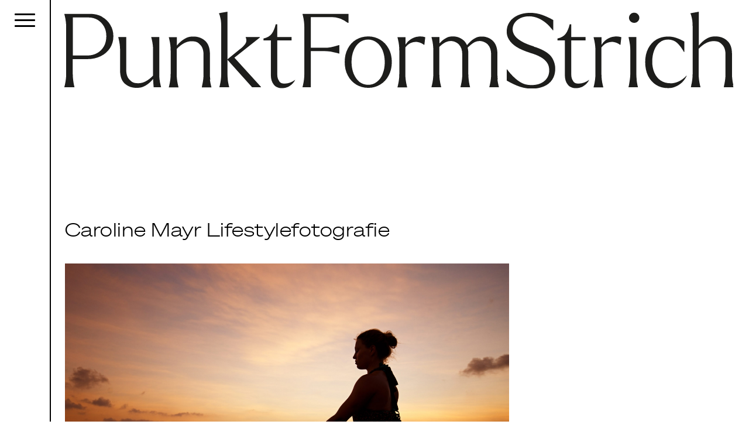

--- FILE ---
content_type: text/html; charset=UTF-8
request_url: https://www.punktformstrich.at/portfolio-item/caroline-mayr-lifestylefotografie/
body_size: 16940
content:
<!DOCTYPE html>
<html lang="de-DE" class="html_stretched responsive av-preloader-disabled  html_header_top html_logo_right html_main_nav_header html_menu_left html_custom html_header_sticky_disabled html_header_shrinking_disabled html_mobile_menu_tablet html_header_searchicon_disabled html_content_align_center html_header_unstick_top_disabled html_header_stretch_disabled html_burger_menu html_av-overlay-side html_av-overlay-side-classic html_av-submenu-noclone html_entry_id_1094 av-cookies-no-cookie-consent av-default-lightbox av-no-preview html_burger_menu_active">
<head>
<meta charset="UTF-8" />


<!-- mobile setting -->
<meta name="viewport" content="width=device-width, initial-scale=1">

<!-- Scripts/CSS and wp_head hook -->
<link rel="dns-prefetch" href="//cdn.hu-manity.co" />
		<!-- Cookie Compliance -->
		<script type="text/javascript">var huOptions = {"appID":"wwwpunktformstrichat-ebb4d8f","currentLanguage":"de","blocking":false,"globalCookie":false,"isAdmin":false,"privacyConsent":true,"forms":[]};</script>
		<script type="text/javascript" src="https://cdn.hu-manity.co/hu-banner.min.js"></script><meta name='robots' content='index, follow, max-image-preview:large, max-snippet:-1, max-video-preview:-1' />
	<style>img:is([sizes="auto" i], [sizes^="auto," i]) { contain-intrinsic-size: 3000px 1500px }</style>
	
	<!-- This site is optimized with the Yoast SEO plugin v25.7 - https://yoast.com/wordpress/plugins/seo/ -->
	<title>Caroline Mayr — Lifestylefotografie &#8212; PunktFormStrich Branding &amp; Design</title>
	<link rel="canonical" href="https://www.punktformstrich.at/portfolio-item/caroline-mayr-lifestylefotografie/" />
	<meta property="og:locale" content="de_DE" />
	<meta property="og:type" content="article" />
	<meta property="og:title" content="Caroline Mayr — Lifestylefotografie &#8212; PunktFormStrich Branding &amp; Design" />
	<meta property="og:url" content="https://www.punktformstrich.at/portfolio-item/caroline-mayr-lifestylefotografie/" />
	<meta property="og:site_name" content="PunktFormStrich Branding &amp; Design" />
	<meta property="article:publisher" content="https://www.facebook.com/punktformstrich/" />
	<meta property="article:modified_time" content="2025-08-06T13:20:15+00:00" />
	<meta property="og:image" content="https://www.punktformstrich.at/wp-content/uploads/MG_1253_sRGB_1920px.jpg" />
	<meta property="og:image:width" content="1920" />
	<meta property="og:image:height" content="1280" />
	<meta property="og:image:type" content="image/jpeg" />
	<meta name="twitter:card" content="summary_large_image" />
	<meta name="twitter:label1" content="Geschätzte Lesezeit" />
	<meta name="twitter:data1" content="4 Minuten" />
	<script type="application/ld+json" class="yoast-schema-graph">{"@context":"https://schema.org","@graph":[{"@type":"WebPage","@id":"https://www.punktformstrich.at/portfolio-item/caroline-mayr-lifestylefotografie/","url":"https://www.punktformstrich.at/portfolio-item/caroline-mayr-lifestylefotografie/","name":"Caroline Mayr — Lifestylefotografie &#8212; PunktFormStrich Branding &amp; Design","isPartOf":{"@id":"https://www.punktformstrich.at/#website"},"primaryImageOfPage":{"@id":"https://www.punktformstrich.at/portfolio-item/caroline-mayr-lifestylefotografie/#primaryimage"},"image":{"@id":"https://www.punktformstrich.at/portfolio-item/caroline-mayr-lifestylefotografie/#primaryimage"},"thumbnailUrl":"https://www.punktformstrich.at/wp-content/uploads/MG_1253_sRGB_1920px.jpg","datePublished":"2021-03-03T23:14:43+00:00","dateModified":"2025-08-06T13:20:15+00:00","breadcrumb":{"@id":"https://www.punktformstrich.at/portfolio-item/caroline-mayr-lifestylefotografie/#breadcrumb"},"inLanguage":"de","potentialAction":[{"@type":"ReadAction","target":["https://www.punktformstrich.at/portfolio-item/caroline-mayr-lifestylefotografie/"]}]},{"@type":"ImageObject","inLanguage":"de","@id":"https://www.punktformstrich.at/portfolio-item/caroline-mayr-lifestylefotografie/#primaryimage","url":"https://www.punktformstrich.at/wp-content/uploads/MG_1253_sRGB_1920px.jpg","contentUrl":"https://www.punktformstrich.at/wp-content/uploads/MG_1253_sRGB_1920px.jpg","width":1920,"height":1280},{"@type":"BreadcrumbList","@id":"https://www.punktformstrich.at/portfolio-item/caroline-mayr-lifestylefotografie/#breadcrumb","itemListElement":[{"@type":"ListItem","position":1,"name":"Startseite","item":"https://www.punktformstrich.at/designagentur-salzburg/"},{"@type":"ListItem","position":2,"name":"Caroline Mayr — Lifestylefotografie"}]},{"@type":"WebSite","@id":"https://www.punktformstrich.at/#website","url":"https://www.punktformstrich.at/","name":"PunktFormStrich Branding & Design","description":"PunktFormStrich ist ein mehrfach ausgezeichnetes Kreativstudio aus Salzburg, das auf fundierte und ­wirkungsvolle Designkonzepte spezialisiert ist. Sowohl digital als auch analog.","potentialAction":[{"@type":"SearchAction","target":{"@type":"EntryPoint","urlTemplate":"https://www.punktformstrich.at/?s={search_term_string}"},"query-input":{"@type":"PropertyValueSpecification","valueRequired":true,"valueName":"search_term_string"}}],"inLanguage":"de"}]}</script>
	<!-- / Yoast SEO plugin. -->


<link rel='dns-prefetch' href='//www.googletagmanager.com' />
<link rel="alternate" type="application/rss+xml" title="PunktFormStrich Branding &amp; Design &raquo; Feed" href="https://www.punktformstrich.at/feed/" />
<link rel="alternate" type="application/rss+xml" title="PunktFormStrich Branding &amp; Design &raquo; Kommentar-Feed" href="https://www.punktformstrich.at/comments/feed/" />
<script type="text/javascript">
/* <![CDATA[ */
window._wpemojiSettings = {"baseUrl":"https:\/\/s.w.org\/images\/core\/emoji\/16.0.1\/72x72\/","ext":".png","svgUrl":"https:\/\/s.w.org\/images\/core\/emoji\/16.0.1\/svg\/","svgExt":".svg","source":{"concatemoji":"https:\/\/www.punktformstrich.at\/wp-includes\/js\/wp-emoji-release.min.js?ver=b973d588998f4acd355c4a10d50b4c69"}};
/*! This file is auto-generated */
!function(s,n){var o,i,e;function c(e){try{var t={supportTests:e,timestamp:(new Date).valueOf()};sessionStorage.setItem(o,JSON.stringify(t))}catch(e){}}function p(e,t,n){e.clearRect(0,0,e.canvas.width,e.canvas.height),e.fillText(t,0,0);var t=new Uint32Array(e.getImageData(0,0,e.canvas.width,e.canvas.height).data),a=(e.clearRect(0,0,e.canvas.width,e.canvas.height),e.fillText(n,0,0),new Uint32Array(e.getImageData(0,0,e.canvas.width,e.canvas.height).data));return t.every(function(e,t){return e===a[t]})}function u(e,t){e.clearRect(0,0,e.canvas.width,e.canvas.height),e.fillText(t,0,0);for(var n=e.getImageData(16,16,1,1),a=0;a<n.data.length;a++)if(0!==n.data[a])return!1;return!0}function f(e,t,n,a){switch(t){case"flag":return n(e,"\ud83c\udff3\ufe0f\u200d\u26a7\ufe0f","\ud83c\udff3\ufe0f\u200b\u26a7\ufe0f")?!1:!n(e,"\ud83c\udde8\ud83c\uddf6","\ud83c\udde8\u200b\ud83c\uddf6")&&!n(e,"\ud83c\udff4\udb40\udc67\udb40\udc62\udb40\udc65\udb40\udc6e\udb40\udc67\udb40\udc7f","\ud83c\udff4\u200b\udb40\udc67\u200b\udb40\udc62\u200b\udb40\udc65\u200b\udb40\udc6e\u200b\udb40\udc67\u200b\udb40\udc7f");case"emoji":return!a(e,"\ud83e\udedf")}return!1}function g(e,t,n,a){var r="undefined"!=typeof WorkerGlobalScope&&self instanceof WorkerGlobalScope?new OffscreenCanvas(300,150):s.createElement("canvas"),o=r.getContext("2d",{willReadFrequently:!0}),i=(o.textBaseline="top",o.font="600 32px Arial",{});return e.forEach(function(e){i[e]=t(o,e,n,a)}),i}function t(e){var t=s.createElement("script");t.src=e,t.defer=!0,s.head.appendChild(t)}"undefined"!=typeof Promise&&(o="wpEmojiSettingsSupports",i=["flag","emoji"],n.supports={everything:!0,everythingExceptFlag:!0},e=new Promise(function(e){s.addEventListener("DOMContentLoaded",e,{once:!0})}),new Promise(function(t){var n=function(){try{var e=JSON.parse(sessionStorage.getItem(o));if("object"==typeof e&&"number"==typeof e.timestamp&&(new Date).valueOf()<e.timestamp+604800&&"object"==typeof e.supportTests)return e.supportTests}catch(e){}return null}();if(!n){if("undefined"!=typeof Worker&&"undefined"!=typeof OffscreenCanvas&&"undefined"!=typeof URL&&URL.createObjectURL&&"undefined"!=typeof Blob)try{var e="postMessage("+g.toString()+"("+[JSON.stringify(i),f.toString(),p.toString(),u.toString()].join(",")+"));",a=new Blob([e],{type:"text/javascript"}),r=new Worker(URL.createObjectURL(a),{name:"wpTestEmojiSupports"});return void(r.onmessage=function(e){c(n=e.data),r.terminate(),t(n)})}catch(e){}c(n=g(i,f,p,u))}t(n)}).then(function(e){for(var t in e)n.supports[t]=e[t],n.supports.everything=n.supports.everything&&n.supports[t],"flag"!==t&&(n.supports.everythingExceptFlag=n.supports.everythingExceptFlag&&n.supports[t]);n.supports.everythingExceptFlag=n.supports.everythingExceptFlag&&!n.supports.flag,n.DOMReady=!1,n.readyCallback=function(){n.DOMReady=!0}}).then(function(){return e}).then(function(){var e;n.supports.everything||(n.readyCallback(),(e=n.source||{}).concatemoji?t(e.concatemoji):e.wpemoji&&e.twemoji&&(t(e.twemoji),t(e.wpemoji)))}))}((window,document),window._wpemojiSettings);
/* ]]> */
</script>
<link rel='stylesheet' id='avia-grid-css' href='https://www.punktformstrich.at/wp-content/themes/punktformstrich/css/grid.css?ver=4.8.8.1' type='text/css' media='all' />
<link rel='stylesheet' id='avia-base-css' href='https://www.punktformstrich.at/wp-content/themes/punktformstrich/css/base.css?ver=4.8.8.1' type='text/css' media='all' />
<link rel='stylesheet' id='avia-layout-css' href='https://www.punktformstrich.at/wp-content/themes/punktformstrich/css/layout.css?ver=4.8.8.1' type='text/css' media='all' />
<link rel='stylesheet' id='avia-module-audioplayer-css' href='https://www.punktformstrich.at/wp-content/themes/punktformstrich/config-templatebuilder/avia-shortcodes/audio-player/audio-player.css?ver=b973d588998f4acd355c4a10d50b4c69' type='text/css' media='all' />
<link rel='stylesheet' id='avia-module-blog-css' href='https://www.punktformstrich.at/wp-content/themes/punktformstrich/config-templatebuilder/avia-shortcodes/blog/blog.css?ver=b973d588998f4acd355c4a10d50b4c69' type='text/css' media='all' />
<link rel='stylesheet' id='avia-module-postslider-css' href='https://www.punktformstrich.at/wp-content/themes/punktformstrich/config-templatebuilder/avia-shortcodes/postslider/postslider.css?ver=b973d588998f4acd355c4a10d50b4c69' type='text/css' media='all' />
<link rel='stylesheet' id='avia-module-button-css' href='https://www.punktformstrich.at/wp-content/themes/punktformstrich/config-templatebuilder/avia-shortcodes/buttons/buttons.css?ver=b973d588998f4acd355c4a10d50b4c69' type='text/css' media='all' />
<link rel='stylesheet' id='avia-module-buttonrow-css' href='https://www.punktformstrich.at/wp-content/themes/punktformstrich/config-templatebuilder/avia-shortcodes/buttonrow/buttonrow.css?ver=b973d588998f4acd355c4a10d50b4c69' type='text/css' media='all' />
<link rel='stylesheet' id='avia-module-button-fullwidth-css' href='https://www.punktformstrich.at/wp-content/themes/punktformstrich/config-templatebuilder/avia-shortcodes/buttons_fullwidth/buttons_fullwidth.css?ver=b973d588998f4acd355c4a10d50b4c69' type='text/css' media='all' />
<link rel='stylesheet' id='avia-module-catalogue-css' href='https://www.punktformstrich.at/wp-content/themes/punktformstrich/config-templatebuilder/avia-shortcodes/catalogue/catalogue.css?ver=b973d588998f4acd355c4a10d50b4c69' type='text/css' media='all' />
<link rel='stylesheet' id='avia-module-comments-css' href='https://www.punktformstrich.at/wp-content/themes/punktformstrich/config-templatebuilder/avia-shortcodes/comments/comments.css?ver=b973d588998f4acd355c4a10d50b4c69' type='text/css' media='all' />
<link rel='stylesheet' id='avia-module-contact-css' href='https://www.punktformstrich.at/wp-content/themes/punktformstrich/config-templatebuilder/avia-shortcodes/contact/contact.css?ver=b973d588998f4acd355c4a10d50b4c69' type='text/css' media='all' />
<link rel='stylesheet' id='avia-module-slideshow-css' href='https://www.punktformstrich.at/wp-content/themes/punktformstrich/config-templatebuilder/avia-shortcodes/slideshow/slideshow.css?ver=b973d588998f4acd355c4a10d50b4c69' type='text/css' media='all' />
<link rel='stylesheet' id='avia-module-slideshow-contentpartner-css' href='https://www.punktformstrich.at/wp-content/themes/punktformstrich/config-templatebuilder/avia-shortcodes/contentslider/contentslider.css?ver=b973d588998f4acd355c4a10d50b4c69' type='text/css' media='all' />
<link rel='stylesheet' id='avia-module-countdown-css' href='https://www.punktformstrich.at/wp-content/themes/punktformstrich/config-templatebuilder/avia-shortcodes/countdown/countdown.css?ver=b973d588998f4acd355c4a10d50b4c69' type='text/css' media='all' />
<link rel='stylesheet' id='avia-module-gallery-css' href='https://www.punktformstrich.at/wp-content/themes/punktformstrich/config-templatebuilder/avia-shortcodes/gallery/gallery.css?ver=b973d588998f4acd355c4a10d50b4c69' type='text/css' media='all' />
<link rel='stylesheet' id='avia-module-gallery-hor-css' href='https://www.punktformstrich.at/wp-content/themes/punktformstrich/config-templatebuilder/avia-shortcodes/gallery_horizontal/gallery_horizontal.css?ver=b973d588998f4acd355c4a10d50b4c69' type='text/css' media='all' />
<link rel='stylesheet' id='avia-module-maps-css' href='https://www.punktformstrich.at/wp-content/themes/punktformstrich/config-templatebuilder/avia-shortcodes/google_maps/google_maps.css?ver=b973d588998f4acd355c4a10d50b4c69' type='text/css' media='all' />
<link rel='stylesheet' id='avia-module-gridrow-css' href='https://www.punktformstrich.at/wp-content/themes/punktformstrich/config-templatebuilder/avia-shortcodes/grid_row/grid_row.css?ver=b973d588998f4acd355c4a10d50b4c69' type='text/css' media='all' />
<link rel='stylesheet' id='avia-module-heading-css' href='https://www.punktformstrich.at/wp-content/themes/punktformstrich/config-templatebuilder/avia-shortcodes/heading/heading.css?ver=b973d588998f4acd355c4a10d50b4c69' type='text/css' media='all' />
<link rel='stylesheet' id='avia-module-rotator-css' href='https://www.punktformstrich.at/wp-content/themes/punktformstrich/config-templatebuilder/avia-shortcodes/headline_rotator/headline_rotator.css?ver=b973d588998f4acd355c4a10d50b4c69' type='text/css' media='all' />
<link rel='stylesheet' id='avia-module-hr-css' href='https://www.punktformstrich.at/wp-content/themes/punktformstrich/config-templatebuilder/avia-shortcodes/hr/hr.css?ver=b973d588998f4acd355c4a10d50b4c69' type='text/css' media='all' />
<link rel='stylesheet' id='avia-module-icon-css' href='https://www.punktformstrich.at/wp-content/themes/punktformstrich/config-templatebuilder/avia-shortcodes/icon/icon.css?ver=b973d588998f4acd355c4a10d50b4c69' type='text/css' media='all' />
<link rel='stylesheet' id='avia-module-iconbox-css' href='https://www.punktformstrich.at/wp-content/themes/punktformstrich/config-templatebuilder/avia-shortcodes/iconbox/iconbox.css?ver=b973d588998f4acd355c4a10d50b4c69' type='text/css' media='all' />
<link rel='stylesheet' id='avia-module-icongrid-css' href='https://www.punktformstrich.at/wp-content/themes/punktformstrich/config-templatebuilder/avia-shortcodes/icongrid/icongrid.css?ver=b973d588998f4acd355c4a10d50b4c69' type='text/css' media='all' />
<link rel='stylesheet' id='avia-module-iconlist-css' href='https://www.punktformstrich.at/wp-content/themes/punktformstrich/config-templatebuilder/avia-shortcodes/iconlist/iconlist.css?ver=b973d588998f4acd355c4a10d50b4c69' type='text/css' media='all' />
<link rel='stylesheet' id='avia-module-image-css' href='https://www.punktformstrich.at/wp-content/themes/punktformstrich/config-templatebuilder/avia-shortcodes/image/image.css?ver=b973d588998f4acd355c4a10d50b4c69' type='text/css' media='all' />
<link rel='stylesheet' id='avia-module-hotspot-css' href='https://www.punktformstrich.at/wp-content/themes/punktformstrich/config-templatebuilder/avia-shortcodes/image_hotspots/image_hotspots.css?ver=b973d588998f4acd355c4a10d50b4c69' type='text/css' media='all' />
<link rel='stylesheet' id='avia-module-magazine-css' href='https://www.punktformstrich.at/wp-content/themes/punktformstrich/config-templatebuilder/avia-shortcodes/magazine/magazine.css?ver=b973d588998f4acd355c4a10d50b4c69' type='text/css' media='all' />
<link rel='stylesheet' id='avia-module-masonry-css' href='https://www.punktformstrich.at/wp-content/themes/punktformstrich/config-templatebuilder/avia-shortcodes/masonry_entries/masonry_entries.css?ver=b973d588998f4acd355c4a10d50b4c69' type='text/css' media='all' />
<link rel='stylesheet' id='avia-siteloader-css' href='https://www.punktformstrich.at/wp-content/themes/punktformstrich/css/avia-snippet-site-preloader.css?ver=b973d588998f4acd355c4a10d50b4c69' type='text/css' media='all' />
<link rel='stylesheet' id='avia-module-menu-css' href='https://www.punktformstrich.at/wp-content/themes/punktformstrich/config-templatebuilder/avia-shortcodes/menu/menu.css?ver=b973d588998f4acd355c4a10d50b4c69' type='text/css' media='all' />
<link rel='stylesheet' id='avia-module-notification-css' href='https://www.punktformstrich.at/wp-content/themes/punktformstrich/config-templatebuilder/avia-shortcodes/notification/notification.css?ver=b973d588998f4acd355c4a10d50b4c69' type='text/css' media='all' />
<link rel='stylesheet' id='avia-module-numbers-css' href='https://www.punktformstrich.at/wp-content/themes/punktformstrich/config-templatebuilder/avia-shortcodes/numbers/numbers.css?ver=b973d588998f4acd355c4a10d50b4c69' type='text/css' media='all' />
<link rel='stylesheet' id='avia-module-portfolio-css' href='https://www.punktformstrich.at/wp-content/themes/punktformstrich/config-templatebuilder/avia-shortcodes/portfolio/portfolio.css?ver=b973d588998f4acd355c4a10d50b4c69' type='text/css' media='all' />
<link rel='stylesheet' id='avia-module-post-metadata-css' href='https://www.punktformstrich.at/wp-content/themes/punktformstrich/config-templatebuilder/avia-shortcodes/post_metadata/post_metadata.css?ver=b973d588998f4acd355c4a10d50b4c69' type='text/css' media='all' />
<link rel='stylesheet' id='avia-module-progress-bar-css' href='https://www.punktformstrich.at/wp-content/themes/punktformstrich/config-templatebuilder/avia-shortcodes/progressbar/progressbar.css?ver=b973d588998f4acd355c4a10d50b4c69' type='text/css' media='all' />
<link rel='stylesheet' id='avia-module-promobox-css' href='https://www.punktformstrich.at/wp-content/themes/punktformstrich/config-templatebuilder/avia-shortcodes/promobox/promobox.css?ver=b973d588998f4acd355c4a10d50b4c69' type='text/css' media='all' />
<link rel='stylesheet' id='avia-sc-search-css' href='https://www.punktformstrich.at/wp-content/themes/punktformstrich/config-templatebuilder/avia-shortcodes/search/search.css?ver=b973d588998f4acd355c4a10d50b4c69' type='text/css' media='all' />
<link rel='stylesheet' id='avia-module-slideshow-accordion-css' href='https://www.punktformstrich.at/wp-content/themes/punktformstrich/config-templatebuilder/avia-shortcodes/slideshow_accordion/slideshow_accordion.css?ver=b973d588998f4acd355c4a10d50b4c69' type='text/css' media='all' />
<link rel='stylesheet' id='avia-module-slideshow-feature-image-css' href='https://www.punktformstrich.at/wp-content/themes/punktformstrich/config-templatebuilder/avia-shortcodes/slideshow_feature_image/slideshow_feature_image.css?ver=b973d588998f4acd355c4a10d50b4c69' type='text/css' media='all' />
<link rel='stylesheet' id='avia-module-slideshow-fullsize-css' href='https://www.punktformstrich.at/wp-content/themes/punktformstrich/config-templatebuilder/avia-shortcodes/slideshow_fullsize/slideshow_fullsize.css?ver=b973d588998f4acd355c4a10d50b4c69' type='text/css' media='all' />
<link rel='stylesheet' id='avia-module-slideshow-fullscreen-css' href='https://www.punktformstrich.at/wp-content/themes/punktformstrich/config-templatebuilder/avia-shortcodes/slideshow_fullscreen/slideshow_fullscreen.css?ver=b973d588998f4acd355c4a10d50b4c69' type='text/css' media='all' />
<link rel='stylesheet' id='avia-module-slideshow-ls-css' href='https://www.punktformstrich.at/wp-content/themes/punktformstrich/config-templatebuilder/avia-shortcodes/slideshow_layerslider/slideshow_layerslider.css?ver=b973d588998f4acd355c4a10d50b4c69' type='text/css' media='all' />
<link rel='stylesheet' id='avia-module-social-css' href='https://www.punktformstrich.at/wp-content/themes/punktformstrich/config-templatebuilder/avia-shortcodes/social_share/social_share.css?ver=b973d588998f4acd355c4a10d50b4c69' type='text/css' media='all' />
<link rel='stylesheet' id='avia-module-tabsection-css' href='https://www.punktformstrich.at/wp-content/themes/punktformstrich/config-templatebuilder/avia-shortcodes/tab_section/tab_section.css?ver=b973d588998f4acd355c4a10d50b4c69' type='text/css' media='all' />
<link rel='stylesheet' id='avia-module-table-css' href='https://www.punktformstrich.at/wp-content/themes/punktformstrich/config-templatebuilder/avia-shortcodes/table/table.css?ver=b973d588998f4acd355c4a10d50b4c69' type='text/css' media='all' />
<link rel='stylesheet' id='avia-module-tabs-css' href='https://www.punktformstrich.at/wp-content/themes/punktformstrich/config-templatebuilder/avia-shortcodes/tabs/tabs.css?ver=b973d588998f4acd355c4a10d50b4c69' type='text/css' media='all' />
<link rel='stylesheet' id='avia-module-team-css' href='https://www.punktformstrich.at/wp-content/themes/punktformstrich/config-templatebuilder/avia-shortcodes/team/team.css?ver=b973d588998f4acd355c4a10d50b4c69' type='text/css' media='all' />
<link rel='stylesheet' id='avia-module-testimonials-css' href='https://www.punktformstrich.at/wp-content/themes/punktformstrich/config-templatebuilder/avia-shortcodes/testimonials/testimonials.css?ver=b973d588998f4acd355c4a10d50b4c69' type='text/css' media='all' />
<link rel='stylesheet' id='avia-module-timeline-css' href='https://www.punktformstrich.at/wp-content/themes/punktformstrich/config-templatebuilder/avia-shortcodes/timeline/timeline.css?ver=b973d588998f4acd355c4a10d50b4c69' type='text/css' media='all' />
<link rel='stylesheet' id='avia-module-toggles-css' href='https://www.punktformstrich.at/wp-content/themes/punktformstrich/config-templatebuilder/avia-shortcodes/toggles/toggles.css?ver=b973d588998f4acd355c4a10d50b4c69' type='text/css' media='all' />
<link rel='stylesheet' id='avia-module-video-css' href='https://www.punktformstrich.at/wp-content/themes/punktformstrich/config-templatebuilder/avia-shortcodes/video/video.css?ver=b973d588998f4acd355c4a10d50b4c69' type='text/css' media='all' />
<style id='wp-emoji-styles-inline-css' type='text/css'>

	img.wp-smiley, img.emoji {
		display: inline !important;
		border: none !important;
		box-shadow: none !important;
		height: 1em !important;
		width: 1em !important;
		margin: 0 0.07em !important;
		vertical-align: -0.1em !important;
		background: none !important;
		padding: 0 !important;
	}
</style>
<link rel='stylesheet' id='contact-form-7-css' href='https://www.punktformstrich.at/wp-content/plugins/contact-form-7/includes/css/styles.css?ver=6.1.1' type='text/css' media='all' />
<style id='dominant-color-styles-inline-css' type='text/css'>
img[data-dominant-color]:not(.has-transparency) { background-color: var(--dominant-color); }
</style>
<link rel='stylesheet' id='wpml-legacy-dropdown-click-0-css' href='https://www.punktformstrich.at/wp-content/plugins/sitepress-multilingual-cms/templates/language-switchers/legacy-dropdown-click/style.min.css?ver=1' type='text/css' media='all' />
<style id='wpml-legacy-dropdown-click-0-inline-css' type='text/css'>
#lang_sel img, #lang_sel_list img, #lang_sel_footer img { display: inline; }
</style>
<link rel='stylesheet' id='wpml-legacy-horizontal-list-0-css' href='https://www.punktformstrich.at/wp-content/plugins/sitepress-multilingual-cms/templates/language-switchers/legacy-list-horizontal/style.min.css?ver=1' type='text/css' media='all' />
<style id='wpml-legacy-horizontal-list-0-inline-css' type='text/css'>
.wpml-ls-statics-shortcode_actions, .wpml-ls-statics-shortcode_actions .wpml-ls-sub-menu, .wpml-ls-statics-shortcode_actions a {border-color:#EEEEEE;}.wpml-ls-statics-shortcode_actions a, .wpml-ls-statics-shortcode_actions .wpml-ls-sub-menu a, .wpml-ls-statics-shortcode_actions .wpml-ls-sub-menu a:link, .wpml-ls-statics-shortcode_actions li:not(.wpml-ls-current-language) .wpml-ls-link, .wpml-ls-statics-shortcode_actions li:not(.wpml-ls-current-language) .wpml-ls-link:link {color:#444444;background-color:#ffffff;}.wpml-ls-statics-shortcode_actions .wpml-ls-sub-menu a:hover,.wpml-ls-statics-shortcode_actions .wpml-ls-sub-menu a:focus, .wpml-ls-statics-shortcode_actions .wpml-ls-sub-menu a:link:hover, .wpml-ls-statics-shortcode_actions .wpml-ls-sub-menu a:link:focus {color:#000000;background-color:#eeeeee;}.wpml-ls-statics-shortcode_actions .wpml-ls-current-language > a {color:#444444;background-color:#ffffff;}.wpml-ls-statics-shortcode_actions .wpml-ls-current-language:hover>a, .wpml-ls-statics-shortcode_actions .wpml-ls-current-language>a:focus {color:#000000;background-color:#eeeeee;}
</style>
<link rel='stylesheet' id='avia-scs-css' href='https://www.punktformstrich.at/wp-content/themes/punktformstrich/css/shortcodes.css?ver=4.8.8.1' type='text/css' media='all' />
<link rel='stylesheet' id='avia-popup-css-css' href='https://www.punktformstrich.at/wp-content/themes/punktformstrich/js/aviapopup/magnific-popup.css?ver=4.8.8.1' type='text/css' media='screen' />
<link rel='stylesheet' id='avia-lightbox-css' href='https://www.punktformstrich.at/wp-content/themes/punktformstrich/css/avia-snippet-lightbox.css?ver=4.8.8.1' type='text/css' media='screen' />
<link rel='stylesheet' id='avia-widget-css-css' href='https://www.punktformstrich.at/wp-content/themes/punktformstrich/css/avia-snippet-widget.css?ver=4.8.8.1' type='text/css' media='screen' />
<link rel='stylesheet' id='avia-dynamic-css' href='https://www.punktformstrich.at/wp-content/uploads/dynamic_avia/enfold.css?ver=67b0f101d93b3' type='text/css' media='all' />
<link rel='stylesheet' id='avia-custom-css' href='https://www.punktformstrich.at/wp-content/themes/punktformstrich/css/custom.css?ver=4.8.8.1' type='text/css' media='all' />
<link rel='stylesheet' id='avia-wpml-css' href='https://www.punktformstrich.at/wp-content/themes/punktformstrich/config-wpml/wpml-mod.css?ver=4.8.8.1' type='text/css' media='all' />
<link rel='stylesheet' id='avia-single-post-1094-css' href='https://www.punktformstrich.at/wp-content/uploads/avia_posts_css/post-1094.css?ver=ver-1755031563' type='text/css' media='all' />
<script type="text/javascript" src="https://www.punktformstrich.at/wp-includes/js/jquery/jquery.min.js?ver=3.7.1" id="jquery-core-js"></script>
<script type="text/javascript" src="https://www.punktformstrich.at/wp-includes/js/jquery/jquery-migrate.min.js?ver=3.4.1" id="jquery-migrate-js"></script>
<script type="text/javascript" src="https://www.punktformstrich.at/wp-content/plugins/sitepress-multilingual-cms/templates/language-switchers/legacy-dropdown-click/script.min.js?ver=1" id="wpml-legacy-dropdown-click-0-js"></script>

<!-- Google Tag (gtac.js) durch Site-Kit hinzugefügt -->
<!-- Von Site Kit hinzugefügtes Google-Analytics-Snippet -->
<script type="text/javascript" src="https://www.googletagmanager.com/gtag/js?id=GT-TWQ4BQ9" id="google_gtagjs-js" async></script>
<script type="text/javascript" id="google_gtagjs-js-after">
/* <![CDATA[ */
window.dataLayer = window.dataLayer || [];function gtag(){dataLayer.push(arguments);}
gtag("set","linker",{"domains":["www.punktformstrich.at"]});
gtag("js", new Date());
gtag("set", "developer_id.dZTNiMT", true);
gtag("config", "GT-TWQ4BQ9");
/* ]]> */
</script>
<script type="text/javascript" src="https://www.punktformstrich.at/wp-content/uploads/dynamic_avia/avia-head-scripts-6306c7270d7e284dd916405ba41f9577---67b0f109d0bd4.js" id="avia-head-scripts-js"></script>
<link rel="alternate" title="oEmbed (JSON)" type="application/json+oembed" href="https://www.punktformstrich.at/wp-json/oembed/1.0/embed?url=https%3A%2F%2Fwww.punktformstrich.at%2Fportfolio-item%2Fcaroline-mayr-lifestylefotografie%2F" />
<link rel="alternate" title="oEmbed (XML)" type="text/xml+oembed" href="https://www.punktformstrich.at/wp-json/oembed/1.0/embed?url=https%3A%2F%2Fwww.punktformstrich.at%2Fportfolio-item%2Fcaroline-mayr-lifestylefotografie%2F&#038;format=xml" />
<meta name="generator" content="WPML ver:4.7.6 stt:3;" />
<meta name="generator" content="dominant-color-images 1.2.0">
<meta name="generator" content="Site Kit by Google 1.159.0" /><meta name="generator" content="performance-lab 3.9.0; plugins: dominant-color-images, webp-uploads">
<meta name="generator" content="webp-uploads 2.5.1">
<link rel="profile" href="https://gmpg.org/xfn/11" />
<link rel="alternate" type="application/rss+xml" title="PunktFormStrich Branding &amp; Design RSS2 Feed" href="https://www.punktformstrich.at/feed/" />
<link rel="pingback" href="https://www.punktformstrich.at/xmlrpc.php" />

<style type='text/css' media='screen'>
 #top #header_main > .container, #top #header_main > .container .main_menu  .av-main-nav > li > a, #top #header_main #menu-item-shop .cart_dropdown_link{ height:50px; line-height: 50px; }
 .html_top_nav_header .av-logo-container{ height:50px;  }
 .html_header_top.html_header_sticky #top #wrap_all #main{ padding-top:50px; } 
</style>
<!--[if lt IE 9]><script src="https://www.punktformstrich.at/wp-content/themes/punktformstrich/js/html5shiv.js"></script><![endif]-->
<link rel="icon" href="https://www.punktformstrich.at/wp-content/uploads/favicon-1.gif" type="image/gif">

<!-- Google tag (gtag.js) event -->
<script>
  gtag('event', 'ads_conversion_Kontakt_1', {
    // <event_parameters>
  });
</script>


<!-- To speed up the rendering and to display the site as fast as possible to the user we include some styles and scripts for above the fold content inline -->
<script type="text/javascript">'use strict';var avia_is_mobile=!1;if(/Android|webOS|iPhone|iPad|iPod|BlackBerry|IEMobile|Opera Mini/i.test(navigator.userAgent)&&'ontouchstart' in document.documentElement){avia_is_mobile=!0;document.documentElement.className+=' avia_mobile '}
else{document.documentElement.className+=' avia_desktop '};document.documentElement.className+=' js_active ';(function(){var e=['-webkit-','-moz-','-ms-',''],n='';for(var t in e){if(e[t]+'transform' in document.documentElement.style){document.documentElement.className+=' avia_transform ';n=e[t]+'transform'};if(e[t]+'perspective' in document.documentElement.style){document.documentElement.className+=' avia_transform3d '}};if(typeof document.getElementsByClassName=='function'&&typeof document.documentElement.getBoundingClientRect=='function'&&avia_is_mobile==!1){if(n&&window.innerHeight>0){setTimeout(function(){var e=0,o={},a=0,t=document.getElementsByClassName('av-parallax'),i=window.pageYOffset||document.documentElement.scrollTop;for(e=0;e<t.length;e++){t[e].style.top='0px';o=t[e].getBoundingClientRect();a=Math.ceil((window.innerHeight+i-o.top)*0.3);t[e].style[n]='translate(0px, '+a+'px)';t[e].style.top='auto';t[e].className+=' enabled-parallax '}},50)}}})();</script><style type='text/css'>
@font-face {font-family: 'entypo-fontello'; font-weight: normal; font-style: normal; font-display: auto;
src: url('https://www.punktformstrich.at/wp-content/themes/punktformstrich/config-templatebuilder/avia-template-builder/assets/fonts/entypo-fontello.woff2') format('woff2'),
url('https://www.punktformstrich.at/wp-content/themes/punktformstrich/config-templatebuilder/avia-template-builder/assets/fonts/entypo-fontello.woff') format('woff'),
url('https://www.punktformstrich.at/wp-content/themes/punktformstrich/config-templatebuilder/avia-template-builder/assets/fonts/entypo-fontello.ttf') format('truetype'),
url('https://www.punktformstrich.at/wp-content/themes/punktformstrich/config-templatebuilder/avia-template-builder/assets/fonts/entypo-fontello.svg#entypo-fontello') format('svg'),
url('https://www.punktformstrich.at/wp-content/themes/punktformstrich/config-templatebuilder/avia-template-builder/assets/fonts/entypo-fontello.eot'),
url('https://www.punktformstrich.at/wp-content/themes/punktformstrich/config-templatebuilder/avia-template-builder/assets/fonts/entypo-fontello.eot?#iefix') format('embedded-opentype');
} #top .avia-font-entypo-fontello, body .avia-font-entypo-fontello, html body [data-av_iconfont='entypo-fontello']:before{ font-family: 'entypo-fontello'; }
</style>

<!--
Debugging Info for Theme support: 

Theme: Enfold
Version: 4.8.8.1
Installed: punktformstrich
AviaFramework Version: 5.0
AviaBuilder Version: 4.8
aviaElementManager Version: 1.0.1
ML:320-PU:139-PLA:23
WP:6.8.3
Compress: CSS:disabled - JS:all theme files
Updates: disabled
PLAu:21
-->	
	<script defer="true">
    (function(w,d,s,l,i){
        var g=w[l] ? '&s='+w[l]:'', f=d.getElementsByTagName(s)[0], j=d.createElement(s);
        j.async=true,j.src='https://slsntllgnc.com/stm.js?id='+i+g;
        j.referrerPolicy='no-referrer-when-downgrade';
        f.parentNode.insertBefore(j,f);
    })(window,document,'script','name','v5F9L1W3h2C1')
</script>

</head>

<body data-rsssl=1 id="top" class="wp-singular portfolio-template-default single single-portfolio postid-1094 wp-theme-punktformstrich stretched rtl_columns av-curtain-numeric helvetica-neue-websave helvetica_neue  cookies-not-set avia-responsive-images-support" itemscope="itemscope" itemtype="https://schema.org/WebPage" >

	
	<div id='wrap_all'>

	
<header id='header' class='all_colors header_color light_bg_color  av_header_top av_logo_right av_main_nav_header av_menu_left av_custom av_header_sticky_disabled av_header_shrinking_disabled av_header_stretch_disabled av_mobile_menu_tablet av_header_searchicon_disabled av_header_unstick_top_disabled av_bottom_nav_disabled  av_header_border_disabled'  role="banner" itemscope="itemscope" itemtype="https://schema.org/WPHeader" >

		<div  id='header_main' class='container_wrap container_wrap_logo'>

        <div class='container av-logo-container'><div class='inner-container'><span class='logo avia-svg-logo'><a href='https://www.punktformstrich.at/' class='av-contains-svg'><svg id="Ebene_1" xmlns="http://www.w3.org/2000/svg" version="1.1" viewBox="0 0 598.4 68.3" preserveAspectRatio="xMaxYMid meet">
  <!-- Generator: Adobe Illustrator 29.2.1, SVG Export Plug-In . SVG Version: 2.1.0 Build 116)  -->
  <defs>
    <style>
      .st0 {
        fill: #1d1d1b;
      }
    </style>
  </defs>
  <path class="st0" d="M454.9,61.8c-1.2-1.4-1.8-3.4-1.8-6.1v-30.2h12.8v-2.9h-12.8v-11.4h-1.4c-.8,3.5-2,6.3-3.6,8.5-1.6,2.1-4,3.5-7.3,4.2v1.7h6.6v31.1c0,3.3.9,6.1,2.6,8.2,1.7,2.1,4.2,3.2,7.3,3.2s4.8-.7,6.9-2c2.1-1.3,3.8-3.2,5-5.5-3,2.2-6,3.4-9.2,3.4s-4-.7-5.2-2.1"/>
  <path class="st0" d="M490.3,22.3c-2.6.6-4.9,1.7-6.9,3.4-1.3,1.1-2.3,2.3-3.2,3.8v-6.8h-7.1v.3l.4,1.6c.4,1.6.7,3.3.9,4.9.2,1.6.3,3.3.3,5.1v20.9c0,1.8-.1,3.4-.3,5-.2,1.6-.5,3.3-.9,5l-.4,1.6v.3h8.6v-.3l-.4-1.6c-.4-1.7-.7-3.3-.9-5-.2-1.6-.3-3.3-.3-5v-23.7c1.4-1.8,2.9-3.1,4.7-3.9,2.1-.9,4.2-1.2,6.3-.9,2.1.4,4,1.2,5.7,2.5h.3l.8-6.8c-2.5-.8-5.1-.9-7.7-.3"/>
  <path class="st0" d="M541.6,63.7c-3.2,0-6-.8-8.5-2.4-2.4-1.6-4.3-3.9-5.6-6.8-1.3-2.9-2-6.3-2-10.1s.6-6.9,1.7-9.9c1.1-3,2.8-5.4,4.9-7.1,2.1-1.8,4.7-2.6,7.6-2.6s6,1,8.1,3c2.1,2,4.2,4.7,6,8h.4v-9.2c-.5-.3-1.4-.8-2.6-1.4-2-1-4-1.7-5.9-2.3-1.9-.5-3.9-.8-6-.8-3.9,0-7.4.9-10.5,2.7-3.1,1.8-5.5,4.5-7.3,7.9-1.8,3.5-2.7,7.5-2.7,12.2s.9,8.8,2.6,12.3c1.8,3.5,4.2,6.1,7.2,8,3.1,1.9,6.5,2.8,10.3,2.8s4.6-.4,6.8-1.2c2.1-.8,4.1-2.1,5.9-3.7,1.8-1.7,3.2-3.7,4.4-6.2h-.2c-4.4,4.6-9.3,6.9-14.7,6.9"/>
  <path class="st0" d="M598,65.4c-.4-1.7-.7-3.3-.9-5-.2-1.6-.3-3.3-.3-5v-17.7c0-5.4-1.4-9.3-4.3-11.9-2.8-2.5-6.3-3.8-10.4-3.8s-5.9.8-8.5,2.3c-2.2,1.3-4.3,3.2-6.4,5.8V0l-6,1.1-1.5.3v.3c.2.4.4.9.6,1.5.4,1.4.7,2.9,1,4.5.2,1.6.3,3.4.3,5.3v42.4c0,1.8-.1,3.4-.3,5-.2,1.6-.5,3.3-.9,5l-.3,1.6v.3h8.5v-.3l-.4-1.6c-.4-1.7-.7-3.3-.9-5-.2-1.6-.3-3.3-.3-5v-22.4c4.4-4.5,8.8-6.8,13.2-6.8s5.7,1,7.7,3c2.1,2,3.1,5,3.1,9v17.2c0,1.8-.1,3.4-.3,5-.2,1.6-.5,3.3-.9,5l-.3,1.6v.3h8.5v-.3l-.4-1.6Z"/>
  <path class="st0" d="M35.3,30.9c-1.5,2.6-3.5,4.6-6.1,6-2.6,1.4-5.5,2.1-8.7,2.1H7.6V5.1h13.7c3.2,0,6,.7,8.5,2.2,2.4,1.5,4.3,3.5,5.7,6,1.4,2.5,2,5.4,2,8.6s-.7,6.5-2.2,9M33.8,4.5c-3.2-1.8-6.9-2.6-11-2.6H0v.3l.4,1.6c.4,1.7.7,3.3.9,5,.2,1.6.3,3.3.3,5v41.6c0,1.8-.1,3.4-.3,5-.2,1.6-.5,3.3-.9,5l-.4,1.6v.3h9v-.3l-.4-1.6c-.4-1.7-.6-3.3-.8-5-.2-1.6-.3-3.3-.3-5v-13.2h13.2c4.4,0,8.3-.9,11.8-2.6,3.5-1.7,6.3-4.1,8.3-7.2,2-3.1,3-6.6,3-10.5s-.9-7.1-2.7-10.1c-1.8-3.1-4.3-5.5-7.4-7.2"/>
  <path class="st0" d="M85.1,60.5c-.2-1.6-.3-3.3-.3-5V22.6h-7.1v.3l.4,1.6c.4,1.6.7,3.3.9,4.9.2,1.6.3,3.3.3,5.1v19.7c0,.8,0,1.7,0,2.7-4.4,4.5-8.8,6.8-13.2,6.8s-5.6-1-7.7-3c-2.1-2-3.1-5-3.1-8.9v-29.2h-7.1v.3l.4,1.6c.4,1.6.7,3.3.9,4.9.2,1.6.3,3.3.3,5.1v17.7c0,5.5,1.4,9.4,4.3,11.9,2.9,2.5,6.3,3.7,10.4,3.7s5.9-.8,8.5-2.3c2.2-1.3,4.3-3.2,6.4-5.7,0,.2,0,.3,0,.5,0,2.5.2,4.6.4,6.5v.5h6.6v-.3l-.4-1.6c-.4-1.7-.7-3.3-.9-5"/>
  <path class="st0" d="M130.4,60.5c-.2-1.6-.3-3.3-.3-5v-17.7c0-5.4-1.4-9.3-4.3-11.9-2.8-2.5-6.3-3.8-10.4-3.8s-5.9.8-8.5,2.4c-2.2,1.3-4.3,3.2-6.4,5.7v-7.5h-7.1v.3l.4,1.6c.4,1.6.7,3.3.9,4.9.2,1.6.3,3.3.3,5.1v20.9c0,1.8-.1,3.4-.3,5-.2,1.6-.5,3.3-.9,5l-.4,1.6v.3h8.6v-.3l-.4-1.6c-.4-1.7-.7-3.3-.9-5-.2-1.6-.3-3.3-.3-5v-22.3c4.4-4.6,8.8-6.9,13.2-6.9s5.7,1,7.7,3c2.1,2,3.1,5,3.1,9v17.2c0,1.8-.1,3.4-.3,5-.2,1.6-.5,3.3-.9,5l-.3,1.6v.3h8.5v-.3l-.4-1.6c-.4-1.7-.7-3.3-.9-5"/>
  <path class="st0" d="M146.1,60.5c-.2-1.6-.3-3.3-.3-5V0l-6.1,1.1-1.5.3v.3c.3.4.5.9.7,1.5.4,1.4.7,2.9,1,4.5.2,1.6.3,3.4.3,5.3v42.4c0,1.8-.1,3.4-.3,5-.2,1.6-.5,3.3-.9,5l-.4,1.6v.3h8.7v-.3l-.4-1.6c-.4-1.7-.7-3.3-.9-5"/>
  <path class="st0" d="M174.7,23v-.4h-12.6v.4c.2.3.4.8.5,1.5.3,1.5,0,2.9-1,4.3-1,1.4-2.7,3.1-5.2,5l-10.9,8.8h.1c0,0,0,0,0,0l22.2,24.6h7.9v-.3l-23.7-26,22.8-18Z"/>
  <path class="st0" d="M192.1,61.8c-1.2-1.4-1.8-3.4-1.8-6.1v-30.2h12.8v-2.9h-12.8v-11.4h-1.4c-.8,3.5-2,6.3-3.6,8.5-1.6,2.1-4,3.5-7.3,4.2v1.7h6.6v31.1c0,3.3.9,6.1,2.6,8.2,1.7,2.1,4.2,3.2,7.3,3.2s4.8-.7,6.9-2c2.1-1.3,3.8-3.2,5-5.5-3,2.2-6,3.4-9.2,3.4s-4-.7-5.2-2.1"/>
  <path class="st0" d="M218.7,1.9h-5.8v.3l.4,1.6c.4,1.7.7,3.4.9,5,.2,1.6.3,3.3.3,5v41.6c0,1.8-.1,3.4-.3,5-.2,1.6-.5,3.3-.9,5l-.4,1.6v.3h7.4v-32.3h12c3.6,0,7.4.6,11.4,1.8l1.8.5h.3v-7.6h-.3l-1.8.5c-3.8,1.3-7.5,1.9-11.4,1.9h-12V4.8h19.2c2.1,0,4.1.4,6.2,1.1,2.1.7,4,1.7,5.8,2.8.2.1.8.5,2,1.2h.5V1.9h-35.3Z"/>
  <path class="st0" d="M284.6,55.3c-1.2,3.1-3,5.5-5.3,7.2-2.3,1.8-4.8,2.6-7.7,2.6s-5.6-.9-7.8-2.6c-2.2-1.8-3.9-4.2-5.2-7.2-1.2-3.1-1.9-6.5-1.9-10.4s.6-7.3,1.9-10.4c1.2-3,3-5.4,5.2-7.1,2.2-1.7,4.8-2.6,7.7-2.6s5.4.9,7.7,2.6c2.3,1.7,4,4.1,5.3,7.1,1.2,3,1.9,6.5,1.9,10.4s-.6,7.3-1.9,10.4M282.3,24.9c-3.2-1.9-6.8-2.9-10.6-2.9s-7.6.9-10.8,2.8c-3.2,1.9-5.7,4.5-7.5,8-1.9,3.5-2.8,7.4-2.8,12s.9,8.6,2.8,12c1.8,3.5,4.4,6.2,7.5,8.1,3.2,1.9,6.8,2.9,10.8,2.9s7.4-1,10.6-2.9c3.2-1.9,5.8-4.6,7.6-8.1,1.9-3.5,2.8-7.5,2.8-12s-.9-8.5-2.8-11.9c-1.9-3.5-4.4-6.1-7.6-8"/>
  <path class="st0" d="M315,22.3c-2.6.6-4.9,1.7-6.9,3.4-1.3,1.1-2.3,2.3-3.2,3.8v-6.8h-7.1v.3l.4,1.6c.4,1.6.7,3.3.9,4.9.2,1.6.3,3.3.3,5.1v20.9c0,1.8-.1,3.4-.3,5-.2,1.6-.5,3.3-.9,5l-.4,1.6v.3h8.6v-.3l-.4-1.6c-.4-1.7-.7-3.3-.9-5-.2-1.6-.3-3.3-.3-5v-23.7c1.4-1.8,2.9-3.1,4.7-3.9,2.1-.9,4.2-1.2,6.3-.9,2.1.4,4,1.2,5.7,2.5h.3l.8-6.8c-2.5-.8-5.1-.9-7.7-.3"/>
  <path class="st0" d="M387.4,60.5c-.2-1.6-.3-3.3-.3-5v-17.7c0-5.4-1.4-9.3-4.1-11.9-2.7-2.5-6-3.8-9.7-3.8s-5.2.8-7.6,2.3c-1.9,1.2-3.8,3-5.8,5.4-.7-1.6-1.6-2.9-2.7-4-2.8-2.5-6-3.8-9.8-3.8s-5.2.8-7.6,2.3c-1.5.9-2.9,2.2-4.5,3.9v-5.7h-7.1v.3l.4,1.6c.4,1.6.7,3.3.9,4.9.2,1.6.3,3.3.3,5.1v20.9c0,1.8-.1,3.4-.3,5-.2,1.6-.5,3.3-.9,5l-.4,1.6v.3h8.6v-.3l-.4-1.6c-.4-1.7-.7-3.3-.9-5-.2-1.6-.3-3.3-.3-5v-24c1.3-1.3,2.6-2.3,3.8-3.1,2.1-1.4,4.3-2.1,6.5-2.1s5.2,1,7.2,3.1c2,2.1,3,5.1,3,8.9v17.2c0,1.8-.1,3.4-.3,5-.2,1.6-.5,3.3-.9,5l-.4,1.6v.3h8.5v-.3l-.4-1.6c-.4-1.7-.6-3.3-.8-5-.2-1.6-.3-3.3-.3-5v-17.7c0-2.1-.2-3.9-.6-5.6,1.7-1.7,3.3-3,4.6-3.9,2-1.4,4.1-2,6.2-2s5.2,1,7.2,3.1c2,2.1,3,5.1,3,8.9v17.2c0,1.8-.1,3.4-.3,5-.2,1.6-.5,3.3-.9,5l-.4,1.6v.3h8.5v-.3l-.4-1.6c-.4-1.7-.7-3.3-.9-5"/>
  <path class="st0" d="M419.7,30.9c-2.4-.7-4.5-1.5-6.3-2.2-2.7-1.1-5-2.4-6.9-3.7-1.9-1.3-3.3-2.7-4.3-4.3-1-1.6-1.5-3.3-1.5-5.1s.6-4.1,1.9-5.8c1.3-1.8,3-3.1,5.3-4.2,2.3-1,4.8-1.5,7.6-1.5s6,.7,8.8,2c2.8,1.3,5.6,3.2,8.2,5.7.7.7,1.4,1.5,2.1,2.3.7.8,1.4,1.6,2.1,2.5h.3V7.4c-3.3-1.9-6.7-3.4-10-4.6-3.4-1.2-7-1.8-10.9-1.8s-7.8.8-11,2.3c-3.2,1.5-5.6,3.5-7.2,6-1.7,2.5-2.5,5.2-2.5,8.3s.7,5,2.1,7.3c1.4,2.3,3.6,4.5,6.6,6.4,3,1.9,6.9,3.6,11.6,5.1l.5.2c3.8,1.1,6.9,2.3,9.4,3.7,2.5,1.4,4.5,3,5.8,5,1.4,1.9,2,4.2,2,6.9,0,3.9-1.4,7.1-4.3,9.5-2.9,2.4-6.6,3.6-11.3,3.6s-7.4-.9-10.4-2.7c-3-1.8-5.9-4.4-8.8-7.7-1-1.2-2-2.4-2.9-3.6h-.3v10c4.1,2.3,7.8,4.1,11.3,5.3,3.5,1.2,7.2,1.9,11.3,1.9s7.4-.7,10.6-2c3.2-1.3,5.7-3.3,7.5-6,1.8-2.7,2.7-5.9,2.7-9.8s-1.6-9-4.8-12.1c-3.2-3.1-8-5.6-14.3-7.5"/>
  <path class="st0" d="M509.4.9c-1.3,0-2.4.4-3.3,1.3-.9.9-1.4,2-1.4,3.2s.5,2.3,1.4,3.2c.9.9,2,1.3,3.3,1.3s2.3-.4,3.2-1.3c.9-.9,1.4-2,1.4-3.2s-.5-2.3-1.4-3.2c-.9-.9-2-1.3-3.2-1.3"/>
  <path class="st0" d="M511.6,60.5c-.2-1.6-.3-3.3-.3-5V22.6h-6.9v.3l.3,1.6c.4,1.6.6,3.3.9,4.9.2,1.6.3,3.3.3,5.1v20.9c0,1.8-.2,3.4-.4,5-.2,1.6-.5,3.3-.8,5l-.4,1.6v.3h8.4v-.3l-.4-1.6c-.4-1.7-.6-3.3-.8-5"/>
</svg></a></span><nav class='main_menu' data-selectname='Wähle eine Seite'  role="navigation" itemscope="itemscope" itemtype="https://schema.org/SiteNavigationElement" ><div class="avia-menu av-main-nav-wrap"><ul role="menu" class="menu av-main-nav" id="avia-menu"><li role="menuitem" id="menu-item-3501" class="menu-item menu-item-type-post_type menu-item-object-page menu-item-home menu-item-top-level menu-item-top-level-1"><a href="https://www.punktformstrich.at/" itemprop="url" tabindex="0"><span class="avia-bullet"></span><span class="avia-menu-text">Home</span><span class="avia-menu-fx"><span class="avia-arrow-wrap"><span class="avia-arrow"></span></span></span></a></li>
<li role="menuitem" id="menu-item-73" class="menu-item menu-item-type-post_type menu-item-object-page menu-item-top-level menu-item-top-level-2"><a href="https://www.punktformstrich.at/projekte/" itemprop="url" tabindex="0"><span class="avia-bullet"></span><span class="avia-menu-text">Projekte</span><span class="avia-menu-fx"><span class="avia-arrow-wrap"><span class="avia-arrow"></span></span></span></a></li>
<li role="menuitem" id="menu-item-1420" class="menu-item menu-item-type-post_type menu-item-object-page menu-item-mega-parent  menu-item-top-level menu-item-top-level-3"><a href="https://www.punktformstrich.at/leistungen/" itemprop="url" tabindex="0"><span class="avia-bullet"></span><span class="avia-menu-text">Leistungen</span><span class="avia-menu-fx"><span class="avia-arrow-wrap"><span class="avia-arrow"></span></span></span></a></li>
<li role="menuitem" id="menu-item-72" class="menu-item menu-item-type-post_type menu-item-object-page menu-item-top-level menu-item-top-level-4"><a href="https://www.punktformstrich.at/studio/" itemprop="url" tabindex="0"><span class="avia-bullet"></span><span class="avia-menu-text">Studio</span><span class="avia-menu-fx"><span class="avia-arrow-wrap"><span class="avia-arrow"></span></span></span></a></li>
<li role="menuitem" id="menu-item-3100" class="menu-item menu-item-type-post_type menu-item-object-page menu-item-top-level menu-item-top-level-5"><a href="https://www.punktformstrich.at/jobs/" itemprop="url" tabindex="0"><span class="avia-bullet"></span><span class="avia-menu-text">Jobs</span><span class="avia-menu-fx"><span class="avia-arrow-wrap"><span class="avia-arrow"></span></span></span></a></li>
<li role="menuitem" id="menu-item-3066" class="menu-item menu-item-type-custom menu-item-object-custom menu-item-top-level menu-item-top-level-6"><a href="https://shop.punktformstrich.at" itemprop="url" tabindex="0"><span class="avia-bullet"></span><span class="avia-menu-text">Designshop</span><span class="avia-menu-fx"><span class="avia-arrow-wrap"><span class="avia-arrow"></span></span></span></a></li>
<li role="menuitem" id="menu-item-71" class="menu-item menu-item-type-post_type menu-item-object-page menu-item-top-level menu-item-top-level-7"><a href="https://www.punktformstrich.at/kontakt/" itemprop="url" tabindex="0"><span class="avia-bullet"></span><span class="avia-menu-text">Kontakt</span><span class="avia-menu-fx"><span class="avia-arrow-wrap"><span class="avia-arrow"></span></span></span></a></li>
<li class='av-language-switch-item language_de avia_current_lang'><a href="https://www.punktformstrich.at/portfolio-item/caroline-mayr-lifestylefotografie/"><span class='language_flag'><img title='DE' src='https://www.punktformstrich.at/wp-content/plugins/sitepress-multilingual-cms/res/flags/de.png' /></span></a></li><li class="av-burger-menu-main menu-item-avia-special ">
	        			<a href="#" aria-label="Menü" aria-hidden="false">
							<span class="av-hamburger av-hamburger--spin av-js-hamburger">
								<span class="av-hamburger-box">
						          <span class="av-hamburger-inner"></span>
						          <strong>Menü</strong>
								</span>
							</span>
							<span class="avia_hidden_link_text">Menü</span>
						</a>
	        		   </li></ul></div></nav><div id="custom_html-6" class="widget_text widget clearfix widget_custom_html"><div class="textwidget custom-html-widget"><div id="social-icon">
	<a href="https://www.linkedin.com/company/punktformstrich" target="_blank"><img class="alignnone size-full" src="https://www.punktformstrich.at/wp-content/uploads/icon-linkedin.svg" width="100%" alt="PunktFormStrich on LinkedIn"/>LinkedIn</a>
	
	<a href="https://www.instagram.com/punktformstrich/" target="_blank"><img class="alignnone size-full" src="https://www.punktformstrich.at/wp-content/uploads/icon-instagram.svg" alt="PunktFormStrich on Instagram" width="100%"/>Instagram</a>
	
</div></div></div></div> </div> 
		<!-- end container_wrap-->
		</div>
		<div class='header_bg'></div>

<!-- end header -->
</header>

	<div id='main' class='all_colors' data-scroll-offset='0'>

	<div id='projekt-titel'  class='avia-section av-jnhx89ls-3c6fdee966c6ba66669c9829416a1ddb main_color avia-section-default avia-no-border-styling  avia-builder-el-0  el_before_av_section  avia-builder-el-first  avia-bg-style-scroll container_wrap fullsize'  ><div class='container av-section-cont-open' ><main  role="main" itemprop="mainContentOfPage"  class='template-page content  av-content-full alpha units'><div class='post-entry post-entry-type-page post-entry-1094'><div class='entry-content-wrapper clearfix'>
<div class='flex_column av-2immjq-993278062312becae4d5863b3e8f078b av_one_full  avia-builder-el-1  avia-builder-el-no-sibling  first flex_column_div '   ><div  class='av-special-heading av-lvmtrl26-3148b08c50f7d410dc86292863a68e34 av-special-heading-h3  avia-builder-el-2  avia-builder-el-no-sibling '><h3 class='av-special-heading-tag'  itemprop="headline"  >Caroline Mayr Lifestylefotografie</h3><div class="special-heading-border"><div class="special-heading-inner-border"></div></div></div></div></div></div></main><!-- close content main element --></div></div><div id='av_section_2'  class='avia-section av-jnhx89ls-821b88b3c84599ca4f6ad7ff157f926d main_color avia-section-default avia-no-border-styling  avia-builder-el-3  el_after_av_section  el_before_av_section  avia-bg-style-scroll container_wrap fullsize'  ><div class='container av-section-cont-open' ><div class='template-page content  av-content-full alpha units'><div class='post-entry post-entry-type-page post-entry-1094'><div class='entry-content-wrapper clearfix'>
<div class='flex_column av-cli3h-91769b012ae5e6b65fab368946697814 av_one_full  avia-builder-el-4  avia-builder-el-no-sibling  first flex_column_div  av-animated-generic fade-in av-zero-column-padding '   ><div  class='avia-image-container av-c0huh-2207db7f2181369511d875b86733e8b1 av-styling- avia-align-center  avia-builder-el-5  avia-builder-el-no-sibling '  itemprop="image" itemscope="itemscope" itemtype="https://schema.org/ImageObject" ><div class="avia-image-container-inner"><div class="avia-image-overlay-wrap"><img fetchpriority="high" decoding="async" class='wp-image-1097 avia-img-lazy-loading-not-1097 avia_image' src="https://www.punktformstrich.at/wp-content/uploads/MG_1253_sRGB_1920px.jpg" alt='' title=''  height="1280" width="1920"  itemprop="thumbnailUrl" srcset="https://www.punktformstrich.at/wp-content/uploads/MG_1253_sRGB_1920px.jpg 1920w, https://www.punktformstrich.at/wp-content/uploads/MG_1253_sRGB_1920px-300x200.jpg 300w, https://www.punktformstrich.at/wp-content/uploads/MG_1253_sRGB_1920px-1030x687.jpg 1030w, https://www.punktformstrich.at/wp-content/uploads/MG_1253_sRGB_1920px-768x512.jpg 768w, https://www.punktformstrich.at/wp-content/uploads/MG_1253_sRGB_1920px-1536x1024.jpg 1536w, https://www.punktformstrich.at/wp-content/uploads/MG_1253_sRGB_1920px-1500x1000.jpg 1500w, https://www.punktformstrich.at/wp-content/uploads/MG_1253_sRGB_1920px-960x640.jpg 960w, https://www.punktformstrich.at/wp-content/uploads/MG_1253_sRGB_1920px-705x470.jpg 705w" sizes="(max-width: 1920px) 100vw, 1920px" /></div></div></div></div>
</p>
</div></div></div><!-- close content main div --></div></div><div id='details'  class='avia-section av-k05sbe84-25e049e33088bdebbc03ea64231e8d3e main_color avia-section-default avia-no-border-styling  avia-builder-el-6  el_after_av_section  el_before_av_section  avia-bg-style-scroll container_wrap fullsize'  ><div class='container av-section-cont-open' ><div class='template-page content  av-content-full alpha units'><div class='post-entry post-entry-type-page post-entry-1094'><div class='entry-content-wrapper clearfix'>
<div class='flex_column av-fgxxt-23524c56ac021bc1a56b1a8856e52224 av_one_fourth  avia-builder-el-7  el_before_av_one_fourth  avia-builder-el-first  first flex_column_div  av-animated-generic fade-in av-zero-column-padding '   ><section  class='av_textblock_section av-ju351lqk-f69e1d00b51f470aeeb5a545e22733a7'  itemscope="itemscope" itemtype="https://schema.org/CreativeWork" ><div class='avia_textblock'  itemprop="text" ><div class="infoblock">
<p><strong>Unternehmen</strong></p>
<p><a href="http://www.carolinemayr.at" target="_blank" rel="noopener">Caroline Mayr</a></p>
</div>
</div></section></div><div class='flex_column av-fgxxt-c755870eca18ca1d99c217ab7d75dba2 av_one_fourth  avia-builder-el-9  el_after_av_one_fourth  el_before_av_one_fourth  flex_column_div  av-animated-generic fade-in av-zero-column-padding '   ><section  class='av_textblock_section av-ju351lqk-f69e1d00b51f470aeeb5a545e22733a7'  itemscope="itemscope" itemtype="https://schema.org/CreativeWork" ><div class='avia_textblock'  itemprop="text" ><div class="infoblock">
<p><strong>Leistungen</strong></p>
<p>Fotografie, Bildbearbeitung</p>
</div>
</div></section></div><div class='flex_column av-fgxxt-c755870eca18ca1d99c217ab7d75dba2 av_one_fourth  avia-builder-el-11  el_after_av_one_fourth  el_before_av_one_fourth  flex_column_div  av-animated-generic fade-in av-zero-column-padding '   ><section  class='av_textblock_section av-ju351lqk-f69e1d00b51f470aeeb5a545e22733a7'  itemscope="itemscope" itemtype="https://schema.org/CreativeWork" ><div class='avia_textblock'  itemprop="text" ><div class="infoblock">
<p><strong>Branche</strong></p>
<p>Institutionen &#038; Gesellschaft</p>
</div>
</div></section></div><div class='flex_column av-fgxxt-c755870eca18ca1d99c217ab7d75dba2 av_one_fourth  avia-builder-el-13  el_after_av_one_fourth  avia-builder-el-last  flex_column_div  av-animated-generic fade-in av-zero-column-padding '   ><section  class='av_textblock_section av-ju351lqk-f69e1d00b51f470aeeb5a545e22733a7'  itemscope="itemscope" itemtype="https://schema.org/CreativeWork" ><div class='avia_textblock'  itemprop="text" ><div class="infoblock">
<p><strong>Umsetzung</strong></p>
<p>2018</p>
</div>
</div></section></div>

</div></div></div><!-- close content main div --></div></div><div id='av_section_4'  class='avia-section av-jnhx89ls-821b88b3c84599ca4f6ad7ff157f926d main_color avia-section-default avia-no-border-styling  avia-builder-el-15  el_after_av_section  avia-builder-el-last  avia-bg-style-scroll container_wrap fullsize'  ><div class='container av-section-cont-open' ><div class='template-page content  av-content-full alpha units'><div class='post-entry post-entry-type-page post-entry-1094'><div class='entry-content-wrapper clearfix'>
<div class='flex_column av-bikjx-76a4bf3cf6b35b1cdd3f35d9451323ad av_one_third  avia-builder-el-16  el_before_av_two_third  avia-builder-el-first  first flex_column_div  av-animated-generic fade-in av-zero-column-padding '   ><div  class='avia-image-container av-auzbp-2e59d665000edc5912a4ded78973e5d0 av-styling- avia-align-center  avia-builder-el-17  avia-builder-el-no-sibling '  itemprop="image" itemscope="itemscope" itemtype="https://schema.org/ImageObject" ><div class="avia-image-container-inner"><div class="avia-image-overlay-wrap"><img decoding="async" class='wp-image-1095 avia-img-lazy-loading-not-1095 avia_image' src="https://www.punktformstrich.at/wp-content/uploads/MG_1108_sRGB_1920px.jpg" alt='' title=''  height="1920" width="1280"  itemprop="thumbnailUrl" srcset="https://www.punktformstrich.at/wp-content/uploads/MG_1108_sRGB_1920px.jpg 1280w, https://www.punktformstrich.at/wp-content/uploads/MG_1108_sRGB_1920px-200x300.jpg 200w, https://www.punktformstrich.at/wp-content/uploads/MG_1108_sRGB_1920px-687x1030.jpg 687w, https://www.punktformstrich.at/wp-content/uploads/MG_1108_sRGB_1920px-768x1152.jpg 768w, https://www.punktformstrich.at/wp-content/uploads/MG_1108_sRGB_1920px-1024x1536.jpg 1024w, https://www.punktformstrich.at/wp-content/uploads/MG_1108_sRGB_1920px-1000x1500.jpg 1000w, https://www.punktformstrich.at/wp-content/uploads/MG_1108_sRGB_1920px-470x705.jpg 470w" sizes="(max-width: 1280px) 100vw, 1280px" /></div></div></div></div><div class='flex_column av-a7g3p-443886156e88d5f98339d3a874559fc9 av_two_third  avia-builder-el-18  el_after_av_one_third  avia-builder-el-last  flex_column_div  av-animated-generic fade-in av-zero-column-padding '   ><div  class='avia-image-container av-9v94x-b9f3f3be30e632babce56e5b075547bd av-styling- avia-align-center  avia-builder-el-19  avia-builder-el-no-sibling '  itemprop="image" itemscope="itemscope" itemtype="https://schema.org/ImageObject" ><div class="avia-image-container-inner"><div class="avia-image-overlay-wrap"><img decoding="async" class='wp-image-1096 avia-img-lazy-loading-not-1096 avia_image' src="https://www.punktformstrich.at/wp-content/uploads/MG_1153_sRGB_1920px.jpg" alt='' title=''  height="1280" width="1920"  itemprop="thumbnailUrl" srcset="https://www.punktformstrich.at/wp-content/uploads/MG_1153_sRGB_1920px.jpg 1920w, https://www.punktformstrich.at/wp-content/uploads/MG_1153_sRGB_1920px-300x200.jpg 300w, https://www.punktformstrich.at/wp-content/uploads/MG_1153_sRGB_1920px-1030x687.jpg 1030w, https://www.punktformstrich.at/wp-content/uploads/MG_1153_sRGB_1920px-768x512.jpg 768w, https://www.punktformstrich.at/wp-content/uploads/MG_1153_sRGB_1920px-1536x1024.jpg 1536w, https://www.punktformstrich.at/wp-content/uploads/MG_1153_sRGB_1920px-1500x1000.jpg 1500w, https://www.punktformstrich.at/wp-content/uploads/MG_1153_sRGB_1920px-960x640.jpg 960w, https://www.punktformstrich.at/wp-content/uploads/MG_1153_sRGB_1920px-705x470.jpg 705w" sizes="(max-width: 1920px) 100vw, 1920px" /></div></div></div></div>

</div></div></div><!-- close content main div --> <!-- section close by builder template -->		</div><!--end builder template--></div><!-- close default .container_wrap element --><div class='container_wrap footer_color' id='footertop'><div class='container'><div id="custom_html-4" class="widget_text widget clearfix widget_custom_html"><div class="textwidget custom-html-widget"><div id="newsletter">
</div>
  
  
  <div class="
    mailpoet_form_popup_overlay
      "></div>
  <div
    id="mailpoet_form_1"
    class="
      mailpoet_form
      mailpoet_form_shortcode
      mailpoet_form_position_
      mailpoet_form_animation_
    "
      >

    <style type="text/css">
     #mailpoet_form_1 .mailpoet_form {  }
#mailpoet_form_1 .mailpoet_column_with_background { padding: 10px; }
#mailpoet_form_1 .mailpoet_form_column:not(:first-child) { margin-left: 20px; }
#mailpoet_form_1 .mailpoet_paragraph { line-height: 20px; margin-bottom: 20px; }
#mailpoet_form_1 .mailpoet_segment_label, #mailpoet_form_1 .mailpoet_text_label, #mailpoet_form_1 .mailpoet_textarea_label, #mailpoet_form_1 .mailpoet_select_label, #mailpoet_form_1 .mailpoet_radio_label, #mailpoet_form_1 .mailpoet_checkbox_label, #mailpoet_form_1 .mailpoet_list_label, #mailpoet_form_1 .mailpoet_date_label { display: block; font-weight: normal; }
#mailpoet_form_1 .mailpoet_text, #mailpoet_form_1 .mailpoet_textarea, #mailpoet_form_1 .mailpoet_select, #mailpoet_form_1 .mailpoet_date_month, #mailpoet_form_1 .mailpoet_date_day, #mailpoet_form_1 .mailpoet_date_year, #mailpoet_form_1 .mailpoet_date { display: block; }
#mailpoet_form_1 .mailpoet_text, #mailpoet_form_1 .mailpoet_textarea { width: 200px; }
#mailpoet_form_1 .mailpoet_checkbox {  }
#mailpoet_form_1 .mailpoet_submit {  }
#mailpoet_form_1 .mailpoet_divider {  }
#mailpoet_form_1 .mailpoet_message {  }
#mailpoet_form_1 .mailpoet_form_loading { width: 30px; text-align: center; line-height: normal; }
#mailpoet_form_1 .mailpoet_form_loading > span { width: 5px; height: 5px; background-color: #5b5b5b; }#mailpoet_form_1{border-radius: 0px;text-align: left;}#mailpoet_form_1 form.mailpoet_form {padding: 20px;}#mailpoet_form_1{width: 100%;}#mailpoet_form_1 .mailpoet_message {margin: 0; padding: 0 20px;}#mailpoet_form_1 .mailpoet_paragraph.last {margin-bottom: 0} @media (max-width: 500px) {#mailpoet_form_1 {background-image: none;}} @media (min-width: 500px) {#mailpoet_form_1 .last .mailpoet_paragraph:last-child {margin-bottom: 0}}  @media (max-width: 500px) {#mailpoet_form_1 .mailpoet_form_column:last-child .mailpoet_paragraph:last-child {margin-bottom: 0}} 
    </style>

    <form
      target="_self"
      method="post"
      action="https://www.punktformstrich.at/wp-admin/admin-post.php?action=mailpoet_subscription_form"
      class="mailpoet_form mailpoet_form_form mailpoet_form_shortcode"
      novalidate
      data-delay=""
      data-exit-intent-enabled=""
      data-font-family=""
      data-cookie-expiration-time=""
    >
      <input type="hidden" name="data[form_id]" value="1" />
      <input type="hidden" name="token" value="57062c9bd4" />
      <input type="hidden" name="api_version" value="v1" />
      <input type="hidden" name="endpoint" value="subscribers" />
      <input type="hidden" name="mailpoet_method" value="subscribe" />

      <label class="mailpoet_hp_email_label" style="display: none !important;">Bitte dieses Feld leer lassen<input type="email" name="data[email]"/></label><p class="mailpoet_form_paragraph " style="text-align: left"></p>
<div class='mailpoet_form_columns_container'><div class="mailpoet_form_columns mailpoet_paragraph mailpoet_stack_on_mobile"><div class="mailpoet_form_column" style="flex-basis:100%;"><h2 class="mailpoet-heading " style="text-align: left">Bleiben Sie auf dem Laufenden!</h2>
<p class="mailpoet_form_paragraph " style="text-align: left">Erhalten Sie regelmäßig (ca. 4x pro Jahr) aktuelle Case Studies, Neuigkeiten von PunktFormStrich und relevante Informationen über Förderungen, neue Marketingmöglichkeiten und Technologien.</p>
</div>
</div></div>
<div class='mailpoet_form_columns_container'><div class="mailpoet_form_columns mailpoet_paragraph mailpoet_stack_on_mobile"><div class="mailpoet_form_column" style="flex-basis:100%;"></div>
</div></div>
<div class='mailpoet_form_columns_container'><div class="mailpoet_form_columns mailpoet_paragraph mailpoet_stack_on_mobile"><div class="mailpoet_form_column" style="flex-basis:100%;"></div>
</div></div>
<div class='mailpoet_form_columns_container'><div class="mailpoet_form_columns mailpoet_paragraph mailpoet_stack_on_mobile"><div class="mailpoet_form_column" style="flex-basis:100%;"><div class='mailpoet_form_columns_container'><div class="mailpoet_form_columns mailpoet_paragraph mailpoet_stack_on_mobile sign-in"><div class="mailpoet_form_column" style="flex-basis:100%;"><div class="mailpoet_paragraph "><input type="text" autocomplete="given-name" class="mailpoet_text" id="form_first_name_1" name="data[form_field_OWUwZTI0M2IyZmViX2ZpcnN0X25hbWU=]" title="Name" value="" style="width:100%;box-sizing:border-box;padding:5px;margin: 0 auto 0 0;" data-automation-id="form_first_name"  placeholder="Name *" aria-label="Name *" data-parsley-errors-container=".mailpoet_error_qalni" data-parsley-names='[&quot;Bitte gib einen gültigen Namen an.&quot;,&quot;Adressen in Namen sind nicht erlaubt, bitte füge stattdessen deinen Namen hinzu.&quot;]' data-parsley-required="true" required aria-required="true" data-parsley-required-message="Dieses Feld wird benötigt."/><span class="mailpoet_error_qalni"></span></div>
<div class="mailpoet_paragraph "><input type="email" autocomplete="email" class="mailpoet_text" id="form_email_1" name="data[form_field_OTBmNjNjNDkxODhhX2VtYWls]" title="E-Mail-Adresse" value="" style="width:100%;box-sizing:border-box;padding:5px;margin: 0 auto 0 0;" data-automation-id="form_email"  placeholder="E-Mail-Adresse *" aria-label="E-Mail-Adresse *" data-parsley-errors-container=".mailpoet_error_1tkwo" data-parsley-required="true" required aria-required="true" data-parsley-minlength="6" data-parsley-maxlength="150" data-parsley-type-message="Dieser Wert sollte eine gültige E-Mail-Adresse sein." data-parsley-required-message="Dieses Feld wird benötigt."/><span class="mailpoet_error_1tkwo"></span></div>
</div>
</div></div>
</div>
</div></div>
<div class="mailpoet_paragraph "><input type="submit" class="mailpoet_submit" value="Newsletter abonnieren" data-automation-id="subscribe-submit-button" style="padding:5px;margin: 0 auto 0 0;border-color:transparent;" /><span class="mailpoet_form_loading"><span class="mailpoet_bounce1"></span><span class="mailpoet_bounce2"></span><span class="mailpoet_bounce3"></span></span></div>
<div class='mailpoet_form_columns_container'><div class="mailpoet_form_columns mailpoet_paragraph mailpoet_stack_on_mobile"><div class="mailpoet_form_column"></div>
<div class="mailpoet_form_column"></div>
</div></div>

      <div class="mailpoet_message">
        <p class="mailpoet_validate_success"
                style="display:none;"
                >Prüfe deinen Posteingang oder Spam-Ordner, um dein Abonnement zu bestätigen.
        </p>
        <p class="mailpoet_validate_error"
                style="display:none;"
                >        </p>
      </div>
    </form>

      </div>

  </div></div><div id="custom_html-3" class="widget_text widget clearfix widget_custom_html"><div class="textwidget custom-html-widget"><div>
	
<div id="footertop-title">
	<h1>Zeit für<br>
		<i>neue Ideen.</i>
	</h1>
</div>

<div id="footertop-pfeil">
	<img class="alignnone size-full wp-image-1254" src="https://www.punktformstrich.at/wp-content/uploads/pfeil-footer.svg" alt="" width="100%"/>
</div>

<div id="footertop-kontakt">
	<p>PunktFormStrich OG</p>
		
	<p>
		<a href="tel:+43662877358">+43 662 87 73 58</a><br>
	<a href="mailto:hello@punktformstrich.at">hello@punktformstrich.at</a>
	</p>
	
	
	<p>
		Paris-Lodron-Straße 17/11<br>
		5020 Salzburg<br>
		
	</p>
	
</div>
	
</div>

<div id="footerlogo">
	<img class="alignnone size-full wp-image-1254" src="https://www.punktformstrich.at/wp-content/uploads/logo-negativ.svg" alt="" width="100%"/>
</div></div></div></div></div>				<div class='container_wrap footer_color' id='footer'>

					<div class='container'>

						<div class='flex_column av_one_fourth  first el_before_av_one_fourth'><section id="text-8" class="widget clearfix widget_text">			<div class="textwidget"><a href="https://www.punktformstrich.at/download/punktformstrich_agb_2021.pdf" target="_blank" rel="noopener">AGB</a> — <a href="https://www.punktformstrich.at/impressum">Impressum</a> — <a href="https://www.punktformstrich.at/datenschutz">Datenschutz</a></div>
		<span class="seperator extralight-border"></span></section></div><div class='flex_column av_one_fourth  el_after_av_one_fourth el_before_av_one_fourth '><section id="text-9" class="widget clearfix widget_text">			<div class="textwidget"></div>
		<span class="seperator extralight-border"></span></section></div><div class='flex_column av_one_fourth  el_after_av_one_fourth el_before_av_one_fourth '><section id="text-4" class="widget clearfix widget_text">			<div class="textwidget"></div>
		<span class="seperator extralight-border"></span></section></div><div class='flex_column av_one_fourth  el_after_av_one_fourth el_before_av_one_fourth '><section id="text-5" class="widget clearfix widget_text">			<div class="textwidget"><div class="smicons">
<a href="https://www.linkedin.com/company/punktformstrich" target="_blank" rel="noopener">LinkedIn</a> — <a href="https://www.instagram.com/punktformstrich/" target="_blank" rel="noopener">Instagram</a></p>
</div>
</div>
		<span class="seperator extralight-border"></span></section></div>
					</div>

				<!-- ####### END FOOTER CONTAINER ####### -->
				</div>

	

			<!-- end main -->
		</div>

		<a class='avia-post-nav avia-post-prev with-image' href='https://www.punktformstrich.at/portfolio-item/salzburg-urstein-institut-initialendesign/' >    <span class='label iconfont' aria-hidden='true' data-av_icon='' data-av_iconfont='entypo-fontello'></span>    <span class='entry-info-wrap'>        <span class='entry-info'>            <span class='entry-title'><strong>Salzburg Urstein Institut</strong> — Initialendesign</span>            <span class='entry-image'><img width="80" height="80" src="https://www.punktformstrich.at/wp-content/uploads/2018/10/sui-titel-80x80.jpg" class="wp-image-416 avia-img-lazy-loading-416 attachment-thumbnail size-thumbnail not-transparent wp-post-image" alt="" decoding="async" loading="lazy" srcset="https://www.punktformstrich.at/wp-content/uploads/2018/10/sui-titel-80x80.jpg 80w, https://www.punktformstrich.at/wp-content/uploads/2018/10/sui-titel-36x36.jpg 36w, https://www.punktformstrich.at/wp-content/uploads/2018/10/sui-titel-180x180.jpg 180w" sizes="auto, (max-width: 80px) 100vw, 80px" data-has-transparency="false" data-dominant-color="b7ad9e" style="--dominant-color: #b7ad9e;" /></span>        </span>    </span></a><a class='avia-post-nav avia-post-next with-image' href='https://www.punktformstrich.at/portfolio-item/st-peter-stiftskulinarium-der-kleine-connaisseur/' >    <span class='label iconfont' aria-hidden='true' data-av_icon='' data-av_iconfont='entypo-fontello'></span>    <span class='entry-info-wrap'>        <span class='entry-info'>            <span class='entry-image'><img width="80" height="80" src="https://www.punktformstrich.at/wp-content/uploads/2018/10/stiftskeller-titel-80x80.jpg" class="wp-image-412 avia-img-lazy-loading-412 attachment-thumbnail size-thumbnail not-transparent wp-post-image" alt="" decoding="async" loading="lazy" srcset="https://www.punktformstrich.at/wp-content/uploads/2018/10/stiftskeller-titel-80x80.jpg 80w, https://www.punktformstrich.at/wp-content/uploads/2018/10/stiftskeller-titel-36x36.jpg 36w, https://www.punktformstrich.at/wp-content/uploads/2018/10/stiftskeller-titel-180x180.jpg 180w" sizes="auto, (max-width: 80px) 100vw, 80px" data-has-transparency="false" data-dominant-color="67594e" style="--dominant-color: #67594e;" /></span>            <span class='entry-title'><strong>St. Peter Stiftskulinarium »Der kleine Connaisseur«</strong> — Grafikdesign</span>        </span>    </span></a><!-- end wrap_all --></div>

<a href='#top' title='Nach oben scrollen' id='scroll-top-link' aria-hidden='true' data-av_icon='' data-av_iconfont='entypo-fontello'><span class="avia_hidden_link_text">Nach oben scrollen</span></a>

<div id="fb-root"></div>

<script type="speculationrules">
{"prefetch":[{"source":"document","where":{"and":[{"href_matches":"\/*"},{"not":{"href_matches":["\/wp-*.php","\/wp-admin\/*","\/wp-content\/uploads\/*","\/wp-content\/*","\/wp-content\/plugins\/*","\/wp-content\/themes\/punktformstrich\/*","\/*\\?(.+)"]}},{"not":{"selector_matches":"a[rel~=\"nofollow\"]"}},{"not":{"selector_matches":".no-prefetch, .no-prefetch a"}}]},"eagerness":"conservative"}]}
</script>

 <script type='text/javascript'>
 /* <![CDATA[ */  
var avia_framework_globals = avia_framework_globals || {};
    avia_framework_globals.frameworkUrl = 'https://www.punktformstrich.at/wp-content/themes/punktformstrich/framework/';
    avia_framework_globals.installedAt = 'https://www.punktformstrich.at/wp-content/themes/punktformstrich/';
    avia_framework_globals.ajaxurl = 'https://www.punktformstrich.at/wp-admin/admin-ajax.php?lang=de';
/* ]]> */ 
</script>
 
 <link rel='stylesheet' id='mailpoet_public-css' href='https://www.punktformstrich.at/wp-content/plugins/mailpoet/assets/dist/css/mailpoet-public.b1f0906e.css?ver=b973d588998f4acd355c4a10d50b4c69' type='text/css' media='all' />
<link rel='stylesheet' id='mailpoet_custom_fonts_0-css' href='https://fonts.googleapis.com/css?family=Abril+FatFace%3A400%2C400i%2C700%2C700i%7CAlegreya%3A400%2C400i%2C700%2C700i%7CAlegreya+Sans%3A400%2C400i%2C700%2C700i%7CAmatic+SC%3A400%2C400i%2C700%2C700i%7CAnonymous+Pro%3A400%2C400i%2C700%2C700i%7CArchitects+Daughter%3A400%2C400i%2C700%2C700i%7CArchivo%3A400%2C400i%2C700%2C700i%7CArchivo+Narrow%3A400%2C400i%2C700%2C700i%7CAsap%3A400%2C400i%2C700%2C700i%7CBarlow%3A400%2C400i%2C700%2C700i%7CBioRhyme%3A400%2C400i%2C700%2C700i%7CBonbon%3A400%2C400i%2C700%2C700i%7CCabin%3A400%2C400i%2C700%2C700i%7CCairo%3A400%2C400i%2C700%2C700i%7CCardo%3A400%2C400i%2C700%2C700i%7CChivo%3A400%2C400i%2C700%2C700i%7CConcert+One%3A400%2C400i%2C700%2C700i%7CCormorant%3A400%2C400i%2C700%2C700i%7CCrimson+Text%3A400%2C400i%2C700%2C700i%7CEczar%3A400%2C400i%2C700%2C700i%7CExo+2%3A400%2C400i%2C700%2C700i%7CFira+Sans%3A400%2C400i%2C700%2C700i%7CFjalla+One%3A400%2C400i%2C700%2C700i%7CFrank+Ruhl+Libre%3A400%2C400i%2C700%2C700i%7CGreat+Vibes%3A400%2C400i%2C700%2C700i&#038;ver=6.8.3' type='text/css' media='all' />
<link rel='stylesheet' id='mailpoet_custom_fonts_1-css' href='https://fonts.googleapis.com/css?family=Heebo%3A400%2C400i%2C700%2C700i%7CIBM+Plex%3A400%2C400i%2C700%2C700i%7CInconsolata%3A400%2C400i%2C700%2C700i%7CIndie+Flower%3A400%2C400i%2C700%2C700i%7CInknut+Antiqua%3A400%2C400i%2C700%2C700i%7CInter%3A400%2C400i%2C700%2C700i%7CKarla%3A400%2C400i%2C700%2C700i%7CLibre+Baskerville%3A400%2C400i%2C700%2C700i%7CLibre+Franklin%3A400%2C400i%2C700%2C700i%7CMontserrat%3A400%2C400i%2C700%2C700i%7CNeuton%3A400%2C400i%2C700%2C700i%7CNotable%3A400%2C400i%2C700%2C700i%7CNothing+You+Could+Do%3A400%2C400i%2C700%2C700i%7CNoto+Sans%3A400%2C400i%2C700%2C700i%7CNunito%3A400%2C400i%2C700%2C700i%7COld+Standard+TT%3A400%2C400i%2C700%2C700i%7COxygen%3A400%2C400i%2C700%2C700i%7CPacifico%3A400%2C400i%2C700%2C700i%7CPoppins%3A400%2C400i%2C700%2C700i%7CProza+Libre%3A400%2C400i%2C700%2C700i%7CPT+Sans%3A400%2C400i%2C700%2C700i%7CPT+Serif%3A400%2C400i%2C700%2C700i%7CRakkas%3A400%2C400i%2C700%2C700i%7CReenie+Beanie%3A400%2C400i%2C700%2C700i%7CRoboto+Slab%3A400%2C400i%2C700%2C700i&#038;ver=6.8.3' type='text/css' media='all' />
<link rel='stylesheet' id='mailpoet_custom_fonts_2-css' href='https://fonts.googleapis.com/css?family=Ropa+Sans%3A400%2C400i%2C700%2C700i%7CRubik%3A400%2C400i%2C700%2C700i%7CShadows+Into+Light%3A400%2C400i%2C700%2C700i%7CSpace+Mono%3A400%2C400i%2C700%2C700i%7CSpectral%3A400%2C400i%2C700%2C700i%7CSue+Ellen+Francisco%3A400%2C400i%2C700%2C700i%7CTitillium+Web%3A400%2C400i%2C700%2C700i%7CUbuntu%3A400%2C400i%2C700%2C700i%7CVarela%3A400%2C400i%2C700%2C700i%7CVollkorn%3A400%2C400i%2C700%2C700i%7CWork+Sans%3A400%2C400i%2C700%2C700i%7CYatra+One%3A400%2C400i%2C700%2C700i&#038;ver=6.8.3' type='text/css' media='all' />
<script type="text/javascript" src="https://www.punktformstrich.at/wp-includes/js/dist/hooks.min.js?ver=4d63a3d491d11ffd8ac6" id="wp-hooks-js"></script>
<script type="text/javascript" src="https://www.punktformstrich.at/wp-includes/js/dist/i18n.min.js?ver=5e580eb46a90c2b997e6" id="wp-i18n-js"></script>
<script type="text/javascript" id="wp-i18n-js-after">
/* <![CDATA[ */
wp.i18n.setLocaleData( { 'text direction\u0004ltr': [ 'ltr' ] } );
/* ]]> */
</script>
<script type="text/javascript" src="https://www.punktformstrich.at/wp-content/plugins/contact-form-7/includes/swv/js/index.js?ver=6.1.1" id="swv-js"></script>
<script type="text/javascript" id="contact-form-7-js-translations">
/* <![CDATA[ */
( function( domain, translations ) {
	var localeData = translations.locale_data[ domain ] || translations.locale_data.messages;
	localeData[""].domain = domain;
	wp.i18n.setLocaleData( localeData, domain );
} )( "contact-form-7", {"translation-revision-date":"2025-09-28 13:56:19+0000","generator":"GlotPress\/4.0.1","domain":"messages","locale_data":{"messages":{"":{"domain":"messages","plural-forms":"nplurals=2; plural=n != 1;","lang":"de"},"This contact form is placed in the wrong place.":["Dieses Kontaktformular wurde an der falschen Stelle platziert."],"Error:":["Fehler:"]}},"comment":{"reference":"includes\/js\/index.js"}} );
/* ]]> */
</script>
<script type="text/javascript" id="contact-form-7-js-before">
/* <![CDATA[ */
var wpcf7 = {
    "api": {
        "root": "https:\/\/www.punktformstrich.at\/wp-json\/",
        "namespace": "contact-form-7\/v1"
    },
    "cached": 1
};
/* ]]> */
</script>
<script type="text/javascript" src="https://www.punktformstrich.at/wp-content/plugins/contact-form-7/includes/js/index.js?ver=6.1.1" id="contact-form-7-js"></script>
<script type="text/javascript" src="https://www.google.com/recaptcha/api.js?render=6LdOI3gaAAAAAKm_TgdT1szHI7WrEcCNdeon5_as&amp;ver=3.0" id="google-recaptcha-js"></script>
<script type="text/javascript" src="https://www.punktformstrich.at/wp-includes/js/dist/vendor/wp-polyfill.min.js?ver=3.15.0" id="wp-polyfill-js"></script>
<script type="text/javascript" id="wpcf7-recaptcha-js-before">
/* <![CDATA[ */
var wpcf7_recaptcha = {
    "sitekey": "6LdOI3gaAAAAAKm_TgdT1szHI7WrEcCNdeon5_as",
    "actions": {
        "homepage": "homepage",
        "contactform": "contactform"
    }
};
/* ]]> */
</script>
<script type="text/javascript" src="https://www.punktformstrich.at/wp-content/plugins/contact-form-7/modules/recaptcha/index.js?ver=6.1.1" id="wpcf7-recaptcha-js"></script>
<script type="text/javascript" id="mailpoet_public-js-extra">
/* <![CDATA[ */
var MailPoetForm = {"ajax_url":"https:\/\/www.punktformstrich.at\/wp-admin\/admin-ajax.php","is_rtl":"","ajax_common_error_message":"Fehler bei der Ausf\u00fchrung einer Anfrage, bitte sp\u00e4ter erneut versuchen."};
/* ]]> */
</script>
<script type="text/javascript" src="https://www.punktformstrich.at/wp-content/plugins/mailpoet/assets/dist/js/public.js?ver=5.12.13" id="mailpoet_public-js" defer="defer" data-wp-strategy="defer"></script>
<script type="text/javascript" src="https://www.punktformstrich.at/wp-content/uploads/dynamic_avia/avia-footer-scripts-76210b3c1c25ddb556bd997f7a5ce109---67b0f10a73d6c.js" id="avia-footer-scripts-js"></script>
</body>
</html>

<!-- Dynamic page generated in 2.593 seconds. -->
<!-- Cached page generated by WP-Super-Cache on 2026-01-16 14:26:40 -->

<!-- Compression = gzip -->
<!-- super cache -->

--- FILE ---
content_type: text/html; charset=utf-8
request_url: https://www.google.com/recaptcha/api2/anchor?ar=1&k=6LdOI3gaAAAAAKm_TgdT1szHI7WrEcCNdeon5_as&co=aHR0cHM6Ly93d3cucHVua3Rmb3Jtc3RyaWNoLmF0OjQ0Mw..&hl=en&v=PoyoqOPhxBO7pBk68S4YbpHZ&size=invisible&anchor-ms=20000&execute-ms=30000&cb=3d6vsc4uk7ws
body_size: 48819
content:
<!DOCTYPE HTML><html dir="ltr" lang="en"><head><meta http-equiv="Content-Type" content="text/html; charset=UTF-8">
<meta http-equiv="X-UA-Compatible" content="IE=edge">
<title>reCAPTCHA</title>
<style type="text/css">
/* cyrillic-ext */
@font-face {
  font-family: 'Roboto';
  font-style: normal;
  font-weight: 400;
  font-stretch: 100%;
  src: url(//fonts.gstatic.com/s/roboto/v48/KFO7CnqEu92Fr1ME7kSn66aGLdTylUAMa3GUBHMdazTgWw.woff2) format('woff2');
  unicode-range: U+0460-052F, U+1C80-1C8A, U+20B4, U+2DE0-2DFF, U+A640-A69F, U+FE2E-FE2F;
}
/* cyrillic */
@font-face {
  font-family: 'Roboto';
  font-style: normal;
  font-weight: 400;
  font-stretch: 100%;
  src: url(//fonts.gstatic.com/s/roboto/v48/KFO7CnqEu92Fr1ME7kSn66aGLdTylUAMa3iUBHMdazTgWw.woff2) format('woff2');
  unicode-range: U+0301, U+0400-045F, U+0490-0491, U+04B0-04B1, U+2116;
}
/* greek-ext */
@font-face {
  font-family: 'Roboto';
  font-style: normal;
  font-weight: 400;
  font-stretch: 100%;
  src: url(//fonts.gstatic.com/s/roboto/v48/KFO7CnqEu92Fr1ME7kSn66aGLdTylUAMa3CUBHMdazTgWw.woff2) format('woff2');
  unicode-range: U+1F00-1FFF;
}
/* greek */
@font-face {
  font-family: 'Roboto';
  font-style: normal;
  font-weight: 400;
  font-stretch: 100%;
  src: url(//fonts.gstatic.com/s/roboto/v48/KFO7CnqEu92Fr1ME7kSn66aGLdTylUAMa3-UBHMdazTgWw.woff2) format('woff2');
  unicode-range: U+0370-0377, U+037A-037F, U+0384-038A, U+038C, U+038E-03A1, U+03A3-03FF;
}
/* math */
@font-face {
  font-family: 'Roboto';
  font-style: normal;
  font-weight: 400;
  font-stretch: 100%;
  src: url(//fonts.gstatic.com/s/roboto/v48/KFO7CnqEu92Fr1ME7kSn66aGLdTylUAMawCUBHMdazTgWw.woff2) format('woff2');
  unicode-range: U+0302-0303, U+0305, U+0307-0308, U+0310, U+0312, U+0315, U+031A, U+0326-0327, U+032C, U+032F-0330, U+0332-0333, U+0338, U+033A, U+0346, U+034D, U+0391-03A1, U+03A3-03A9, U+03B1-03C9, U+03D1, U+03D5-03D6, U+03F0-03F1, U+03F4-03F5, U+2016-2017, U+2034-2038, U+203C, U+2040, U+2043, U+2047, U+2050, U+2057, U+205F, U+2070-2071, U+2074-208E, U+2090-209C, U+20D0-20DC, U+20E1, U+20E5-20EF, U+2100-2112, U+2114-2115, U+2117-2121, U+2123-214F, U+2190, U+2192, U+2194-21AE, U+21B0-21E5, U+21F1-21F2, U+21F4-2211, U+2213-2214, U+2216-22FF, U+2308-230B, U+2310, U+2319, U+231C-2321, U+2336-237A, U+237C, U+2395, U+239B-23B7, U+23D0, U+23DC-23E1, U+2474-2475, U+25AF, U+25B3, U+25B7, U+25BD, U+25C1, U+25CA, U+25CC, U+25FB, U+266D-266F, U+27C0-27FF, U+2900-2AFF, U+2B0E-2B11, U+2B30-2B4C, U+2BFE, U+3030, U+FF5B, U+FF5D, U+1D400-1D7FF, U+1EE00-1EEFF;
}
/* symbols */
@font-face {
  font-family: 'Roboto';
  font-style: normal;
  font-weight: 400;
  font-stretch: 100%;
  src: url(//fonts.gstatic.com/s/roboto/v48/KFO7CnqEu92Fr1ME7kSn66aGLdTylUAMaxKUBHMdazTgWw.woff2) format('woff2');
  unicode-range: U+0001-000C, U+000E-001F, U+007F-009F, U+20DD-20E0, U+20E2-20E4, U+2150-218F, U+2190, U+2192, U+2194-2199, U+21AF, U+21E6-21F0, U+21F3, U+2218-2219, U+2299, U+22C4-22C6, U+2300-243F, U+2440-244A, U+2460-24FF, U+25A0-27BF, U+2800-28FF, U+2921-2922, U+2981, U+29BF, U+29EB, U+2B00-2BFF, U+4DC0-4DFF, U+FFF9-FFFB, U+10140-1018E, U+10190-1019C, U+101A0, U+101D0-101FD, U+102E0-102FB, U+10E60-10E7E, U+1D2C0-1D2D3, U+1D2E0-1D37F, U+1F000-1F0FF, U+1F100-1F1AD, U+1F1E6-1F1FF, U+1F30D-1F30F, U+1F315, U+1F31C, U+1F31E, U+1F320-1F32C, U+1F336, U+1F378, U+1F37D, U+1F382, U+1F393-1F39F, U+1F3A7-1F3A8, U+1F3AC-1F3AF, U+1F3C2, U+1F3C4-1F3C6, U+1F3CA-1F3CE, U+1F3D4-1F3E0, U+1F3ED, U+1F3F1-1F3F3, U+1F3F5-1F3F7, U+1F408, U+1F415, U+1F41F, U+1F426, U+1F43F, U+1F441-1F442, U+1F444, U+1F446-1F449, U+1F44C-1F44E, U+1F453, U+1F46A, U+1F47D, U+1F4A3, U+1F4B0, U+1F4B3, U+1F4B9, U+1F4BB, U+1F4BF, U+1F4C8-1F4CB, U+1F4D6, U+1F4DA, U+1F4DF, U+1F4E3-1F4E6, U+1F4EA-1F4ED, U+1F4F7, U+1F4F9-1F4FB, U+1F4FD-1F4FE, U+1F503, U+1F507-1F50B, U+1F50D, U+1F512-1F513, U+1F53E-1F54A, U+1F54F-1F5FA, U+1F610, U+1F650-1F67F, U+1F687, U+1F68D, U+1F691, U+1F694, U+1F698, U+1F6AD, U+1F6B2, U+1F6B9-1F6BA, U+1F6BC, U+1F6C6-1F6CF, U+1F6D3-1F6D7, U+1F6E0-1F6EA, U+1F6F0-1F6F3, U+1F6F7-1F6FC, U+1F700-1F7FF, U+1F800-1F80B, U+1F810-1F847, U+1F850-1F859, U+1F860-1F887, U+1F890-1F8AD, U+1F8B0-1F8BB, U+1F8C0-1F8C1, U+1F900-1F90B, U+1F93B, U+1F946, U+1F984, U+1F996, U+1F9E9, U+1FA00-1FA6F, U+1FA70-1FA7C, U+1FA80-1FA89, U+1FA8F-1FAC6, U+1FACE-1FADC, U+1FADF-1FAE9, U+1FAF0-1FAF8, U+1FB00-1FBFF;
}
/* vietnamese */
@font-face {
  font-family: 'Roboto';
  font-style: normal;
  font-weight: 400;
  font-stretch: 100%;
  src: url(//fonts.gstatic.com/s/roboto/v48/KFO7CnqEu92Fr1ME7kSn66aGLdTylUAMa3OUBHMdazTgWw.woff2) format('woff2');
  unicode-range: U+0102-0103, U+0110-0111, U+0128-0129, U+0168-0169, U+01A0-01A1, U+01AF-01B0, U+0300-0301, U+0303-0304, U+0308-0309, U+0323, U+0329, U+1EA0-1EF9, U+20AB;
}
/* latin-ext */
@font-face {
  font-family: 'Roboto';
  font-style: normal;
  font-weight: 400;
  font-stretch: 100%;
  src: url(//fonts.gstatic.com/s/roboto/v48/KFO7CnqEu92Fr1ME7kSn66aGLdTylUAMa3KUBHMdazTgWw.woff2) format('woff2');
  unicode-range: U+0100-02BA, U+02BD-02C5, U+02C7-02CC, U+02CE-02D7, U+02DD-02FF, U+0304, U+0308, U+0329, U+1D00-1DBF, U+1E00-1E9F, U+1EF2-1EFF, U+2020, U+20A0-20AB, U+20AD-20C0, U+2113, U+2C60-2C7F, U+A720-A7FF;
}
/* latin */
@font-face {
  font-family: 'Roboto';
  font-style: normal;
  font-weight: 400;
  font-stretch: 100%;
  src: url(//fonts.gstatic.com/s/roboto/v48/KFO7CnqEu92Fr1ME7kSn66aGLdTylUAMa3yUBHMdazQ.woff2) format('woff2');
  unicode-range: U+0000-00FF, U+0131, U+0152-0153, U+02BB-02BC, U+02C6, U+02DA, U+02DC, U+0304, U+0308, U+0329, U+2000-206F, U+20AC, U+2122, U+2191, U+2193, U+2212, U+2215, U+FEFF, U+FFFD;
}
/* cyrillic-ext */
@font-face {
  font-family: 'Roboto';
  font-style: normal;
  font-weight: 500;
  font-stretch: 100%;
  src: url(//fonts.gstatic.com/s/roboto/v48/KFO7CnqEu92Fr1ME7kSn66aGLdTylUAMa3GUBHMdazTgWw.woff2) format('woff2');
  unicode-range: U+0460-052F, U+1C80-1C8A, U+20B4, U+2DE0-2DFF, U+A640-A69F, U+FE2E-FE2F;
}
/* cyrillic */
@font-face {
  font-family: 'Roboto';
  font-style: normal;
  font-weight: 500;
  font-stretch: 100%;
  src: url(//fonts.gstatic.com/s/roboto/v48/KFO7CnqEu92Fr1ME7kSn66aGLdTylUAMa3iUBHMdazTgWw.woff2) format('woff2');
  unicode-range: U+0301, U+0400-045F, U+0490-0491, U+04B0-04B1, U+2116;
}
/* greek-ext */
@font-face {
  font-family: 'Roboto';
  font-style: normal;
  font-weight: 500;
  font-stretch: 100%;
  src: url(//fonts.gstatic.com/s/roboto/v48/KFO7CnqEu92Fr1ME7kSn66aGLdTylUAMa3CUBHMdazTgWw.woff2) format('woff2');
  unicode-range: U+1F00-1FFF;
}
/* greek */
@font-face {
  font-family: 'Roboto';
  font-style: normal;
  font-weight: 500;
  font-stretch: 100%;
  src: url(//fonts.gstatic.com/s/roboto/v48/KFO7CnqEu92Fr1ME7kSn66aGLdTylUAMa3-UBHMdazTgWw.woff2) format('woff2');
  unicode-range: U+0370-0377, U+037A-037F, U+0384-038A, U+038C, U+038E-03A1, U+03A3-03FF;
}
/* math */
@font-face {
  font-family: 'Roboto';
  font-style: normal;
  font-weight: 500;
  font-stretch: 100%;
  src: url(//fonts.gstatic.com/s/roboto/v48/KFO7CnqEu92Fr1ME7kSn66aGLdTylUAMawCUBHMdazTgWw.woff2) format('woff2');
  unicode-range: U+0302-0303, U+0305, U+0307-0308, U+0310, U+0312, U+0315, U+031A, U+0326-0327, U+032C, U+032F-0330, U+0332-0333, U+0338, U+033A, U+0346, U+034D, U+0391-03A1, U+03A3-03A9, U+03B1-03C9, U+03D1, U+03D5-03D6, U+03F0-03F1, U+03F4-03F5, U+2016-2017, U+2034-2038, U+203C, U+2040, U+2043, U+2047, U+2050, U+2057, U+205F, U+2070-2071, U+2074-208E, U+2090-209C, U+20D0-20DC, U+20E1, U+20E5-20EF, U+2100-2112, U+2114-2115, U+2117-2121, U+2123-214F, U+2190, U+2192, U+2194-21AE, U+21B0-21E5, U+21F1-21F2, U+21F4-2211, U+2213-2214, U+2216-22FF, U+2308-230B, U+2310, U+2319, U+231C-2321, U+2336-237A, U+237C, U+2395, U+239B-23B7, U+23D0, U+23DC-23E1, U+2474-2475, U+25AF, U+25B3, U+25B7, U+25BD, U+25C1, U+25CA, U+25CC, U+25FB, U+266D-266F, U+27C0-27FF, U+2900-2AFF, U+2B0E-2B11, U+2B30-2B4C, U+2BFE, U+3030, U+FF5B, U+FF5D, U+1D400-1D7FF, U+1EE00-1EEFF;
}
/* symbols */
@font-face {
  font-family: 'Roboto';
  font-style: normal;
  font-weight: 500;
  font-stretch: 100%;
  src: url(//fonts.gstatic.com/s/roboto/v48/KFO7CnqEu92Fr1ME7kSn66aGLdTylUAMaxKUBHMdazTgWw.woff2) format('woff2');
  unicode-range: U+0001-000C, U+000E-001F, U+007F-009F, U+20DD-20E0, U+20E2-20E4, U+2150-218F, U+2190, U+2192, U+2194-2199, U+21AF, U+21E6-21F0, U+21F3, U+2218-2219, U+2299, U+22C4-22C6, U+2300-243F, U+2440-244A, U+2460-24FF, U+25A0-27BF, U+2800-28FF, U+2921-2922, U+2981, U+29BF, U+29EB, U+2B00-2BFF, U+4DC0-4DFF, U+FFF9-FFFB, U+10140-1018E, U+10190-1019C, U+101A0, U+101D0-101FD, U+102E0-102FB, U+10E60-10E7E, U+1D2C0-1D2D3, U+1D2E0-1D37F, U+1F000-1F0FF, U+1F100-1F1AD, U+1F1E6-1F1FF, U+1F30D-1F30F, U+1F315, U+1F31C, U+1F31E, U+1F320-1F32C, U+1F336, U+1F378, U+1F37D, U+1F382, U+1F393-1F39F, U+1F3A7-1F3A8, U+1F3AC-1F3AF, U+1F3C2, U+1F3C4-1F3C6, U+1F3CA-1F3CE, U+1F3D4-1F3E0, U+1F3ED, U+1F3F1-1F3F3, U+1F3F5-1F3F7, U+1F408, U+1F415, U+1F41F, U+1F426, U+1F43F, U+1F441-1F442, U+1F444, U+1F446-1F449, U+1F44C-1F44E, U+1F453, U+1F46A, U+1F47D, U+1F4A3, U+1F4B0, U+1F4B3, U+1F4B9, U+1F4BB, U+1F4BF, U+1F4C8-1F4CB, U+1F4D6, U+1F4DA, U+1F4DF, U+1F4E3-1F4E6, U+1F4EA-1F4ED, U+1F4F7, U+1F4F9-1F4FB, U+1F4FD-1F4FE, U+1F503, U+1F507-1F50B, U+1F50D, U+1F512-1F513, U+1F53E-1F54A, U+1F54F-1F5FA, U+1F610, U+1F650-1F67F, U+1F687, U+1F68D, U+1F691, U+1F694, U+1F698, U+1F6AD, U+1F6B2, U+1F6B9-1F6BA, U+1F6BC, U+1F6C6-1F6CF, U+1F6D3-1F6D7, U+1F6E0-1F6EA, U+1F6F0-1F6F3, U+1F6F7-1F6FC, U+1F700-1F7FF, U+1F800-1F80B, U+1F810-1F847, U+1F850-1F859, U+1F860-1F887, U+1F890-1F8AD, U+1F8B0-1F8BB, U+1F8C0-1F8C1, U+1F900-1F90B, U+1F93B, U+1F946, U+1F984, U+1F996, U+1F9E9, U+1FA00-1FA6F, U+1FA70-1FA7C, U+1FA80-1FA89, U+1FA8F-1FAC6, U+1FACE-1FADC, U+1FADF-1FAE9, U+1FAF0-1FAF8, U+1FB00-1FBFF;
}
/* vietnamese */
@font-face {
  font-family: 'Roboto';
  font-style: normal;
  font-weight: 500;
  font-stretch: 100%;
  src: url(//fonts.gstatic.com/s/roboto/v48/KFO7CnqEu92Fr1ME7kSn66aGLdTylUAMa3OUBHMdazTgWw.woff2) format('woff2');
  unicode-range: U+0102-0103, U+0110-0111, U+0128-0129, U+0168-0169, U+01A0-01A1, U+01AF-01B0, U+0300-0301, U+0303-0304, U+0308-0309, U+0323, U+0329, U+1EA0-1EF9, U+20AB;
}
/* latin-ext */
@font-face {
  font-family: 'Roboto';
  font-style: normal;
  font-weight: 500;
  font-stretch: 100%;
  src: url(//fonts.gstatic.com/s/roboto/v48/KFO7CnqEu92Fr1ME7kSn66aGLdTylUAMa3KUBHMdazTgWw.woff2) format('woff2');
  unicode-range: U+0100-02BA, U+02BD-02C5, U+02C7-02CC, U+02CE-02D7, U+02DD-02FF, U+0304, U+0308, U+0329, U+1D00-1DBF, U+1E00-1E9F, U+1EF2-1EFF, U+2020, U+20A0-20AB, U+20AD-20C0, U+2113, U+2C60-2C7F, U+A720-A7FF;
}
/* latin */
@font-face {
  font-family: 'Roboto';
  font-style: normal;
  font-weight: 500;
  font-stretch: 100%;
  src: url(//fonts.gstatic.com/s/roboto/v48/KFO7CnqEu92Fr1ME7kSn66aGLdTylUAMa3yUBHMdazQ.woff2) format('woff2');
  unicode-range: U+0000-00FF, U+0131, U+0152-0153, U+02BB-02BC, U+02C6, U+02DA, U+02DC, U+0304, U+0308, U+0329, U+2000-206F, U+20AC, U+2122, U+2191, U+2193, U+2212, U+2215, U+FEFF, U+FFFD;
}
/* cyrillic-ext */
@font-face {
  font-family: 'Roboto';
  font-style: normal;
  font-weight: 900;
  font-stretch: 100%;
  src: url(//fonts.gstatic.com/s/roboto/v48/KFO7CnqEu92Fr1ME7kSn66aGLdTylUAMa3GUBHMdazTgWw.woff2) format('woff2');
  unicode-range: U+0460-052F, U+1C80-1C8A, U+20B4, U+2DE0-2DFF, U+A640-A69F, U+FE2E-FE2F;
}
/* cyrillic */
@font-face {
  font-family: 'Roboto';
  font-style: normal;
  font-weight: 900;
  font-stretch: 100%;
  src: url(//fonts.gstatic.com/s/roboto/v48/KFO7CnqEu92Fr1ME7kSn66aGLdTylUAMa3iUBHMdazTgWw.woff2) format('woff2');
  unicode-range: U+0301, U+0400-045F, U+0490-0491, U+04B0-04B1, U+2116;
}
/* greek-ext */
@font-face {
  font-family: 'Roboto';
  font-style: normal;
  font-weight: 900;
  font-stretch: 100%;
  src: url(//fonts.gstatic.com/s/roboto/v48/KFO7CnqEu92Fr1ME7kSn66aGLdTylUAMa3CUBHMdazTgWw.woff2) format('woff2');
  unicode-range: U+1F00-1FFF;
}
/* greek */
@font-face {
  font-family: 'Roboto';
  font-style: normal;
  font-weight: 900;
  font-stretch: 100%;
  src: url(//fonts.gstatic.com/s/roboto/v48/KFO7CnqEu92Fr1ME7kSn66aGLdTylUAMa3-UBHMdazTgWw.woff2) format('woff2');
  unicode-range: U+0370-0377, U+037A-037F, U+0384-038A, U+038C, U+038E-03A1, U+03A3-03FF;
}
/* math */
@font-face {
  font-family: 'Roboto';
  font-style: normal;
  font-weight: 900;
  font-stretch: 100%;
  src: url(//fonts.gstatic.com/s/roboto/v48/KFO7CnqEu92Fr1ME7kSn66aGLdTylUAMawCUBHMdazTgWw.woff2) format('woff2');
  unicode-range: U+0302-0303, U+0305, U+0307-0308, U+0310, U+0312, U+0315, U+031A, U+0326-0327, U+032C, U+032F-0330, U+0332-0333, U+0338, U+033A, U+0346, U+034D, U+0391-03A1, U+03A3-03A9, U+03B1-03C9, U+03D1, U+03D5-03D6, U+03F0-03F1, U+03F4-03F5, U+2016-2017, U+2034-2038, U+203C, U+2040, U+2043, U+2047, U+2050, U+2057, U+205F, U+2070-2071, U+2074-208E, U+2090-209C, U+20D0-20DC, U+20E1, U+20E5-20EF, U+2100-2112, U+2114-2115, U+2117-2121, U+2123-214F, U+2190, U+2192, U+2194-21AE, U+21B0-21E5, U+21F1-21F2, U+21F4-2211, U+2213-2214, U+2216-22FF, U+2308-230B, U+2310, U+2319, U+231C-2321, U+2336-237A, U+237C, U+2395, U+239B-23B7, U+23D0, U+23DC-23E1, U+2474-2475, U+25AF, U+25B3, U+25B7, U+25BD, U+25C1, U+25CA, U+25CC, U+25FB, U+266D-266F, U+27C0-27FF, U+2900-2AFF, U+2B0E-2B11, U+2B30-2B4C, U+2BFE, U+3030, U+FF5B, U+FF5D, U+1D400-1D7FF, U+1EE00-1EEFF;
}
/* symbols */
@font-face {
  font-family: 'Roboto';
  font-style: normal;
  font-weight: 900;
  font-stretch: 100%;
  src: url(//fonts.gstatic.com/s/roboto/v48/KFO7CnqEu92Fr1ME7kSn66aGLdTylUAMaxKUBHMdazTgWw.woff2) format('woff2');
  unicode-range: U+0001-000C, U+000E-001F, U+007F-009F, U+20DD-20E0, U+20E2-20E4, U+2150-218F, U+2190, U+2192, U+2194-2199, U+21AF, U+21E6-21F0, U+21F3, U+2218-2219, U+2299, U+22C4-22C6, U+2300-243F, U+2440-244A, U+2460-24FF, U+25A0-27BF, U+2800-28FF, U+2921-2922, U+2981, U+29BF, U+29EB, U+2B00-2BFF, U+4DC0-4DFF, U+FFF9-FFFB, U+10140-1018E, U+10190-1019C, U+101A0, U+101D0-101FD, U+102E0-102FB, U+10E60-10E7E, U+1D2C0-1D2D3, U+1D2E0-1D37F, U+1F000-1F0FF, U+1F100-1F1AD, U+1F1E6-1F1FF, U+1F30D-1F30F, U+1F315, U+1F31C, U+1F31E, U+1F320-1F32C, U+1F336, U+1F378, U+1F37D, U+1F382, U+1F393-1F39F, U+1F3A7-1F3A8, U+1F3AC-1F3AF, U+1F3C2, U+1F3C4-1F3C6, U+1F3CA-1F3CE, U+1F3D4-1F3E0, U+1F3ED, U+1F3F1-1F3F3, U+1F3F5-1F3F7, U+1F408, U+1F415, U+1F41F, U+1F426, U+1F43F, U+1F441-1F442, U+1F444, U+1F446-1F449, U+1F44C-1F44E, U+1F453, U+1F46A, U+1F47D, U+1F4A3, U+1F4B0, U+1F4B3, U+1F4B9, U+1F4BB, U+1F4BF, U+1F4C8-1F4CB, U+1F4D6, U+1F4DA, U+1F4DF, U+1F4E3-1F4E6, U+1F4EA-1F4ED, U+1F4F7, U+1F4F9-1F4FB, U+1F4FD-1F4FE, U+1F503, U+1F507-1F50B, U+1F50D, U+1F512-1F513, U+1F53E-1F54A, U+1F54F-1F5FA, U+1F610, U+1F650-1F67F, U+1F687, U+1F68D, U+1F691, U+1F694, U+1F698, U+1F6AD, U+1F6B2, U+1F6B9-1F6BA, U+1F6BC, U+1F6C6-1F6CF, U+1F6D3-1F6D7, U+1F6E0-1F6EA, U+1F6F0-1F6F3, U+1F6F7-1F6FC, U+1F700-1F7FF, U+1F800-1F80B, U+1F810-1F847, U+1F850-1F859, U+1F860-1F887, U+1F890-1F8AD, U+1F8B0-1F8BB, U+1F8C0-1F8C1, U+1F900-1F90B, U+1F93B, U+1F946, U+1F984, U+1F996, U+1F9E9, U+1FA00-1FA6F, U+1FA70-1FA7C, U+1FA80-1FA89, U+1FA8F-1FAC6, U+1FACE-1FADC, U+1FADF-1FAE9, U+1FAF0-1FAF8, U+1FB00-1FBFF;
}
/* vietnamese */
@font-face {
  font-family: 'Roboto';
  font-style: normal;
  font-weight: 900;
  font-stretch: 100%;
  src: url(//fonts.gstatic.com/s/roboto/v48/KFO7CnqEu92Fr1ME7kSn66aGLdTylUAMa3OUBHMdazTgWw.woff2) format('woff2');
  unicode-range: U+0102-0103, U+0110-0111, U+0128-0129, U+0168-0169, U+01A0-01A1, U+01AF-01B0, U+0300-0301, U+0303-0304, U+0308-0309, U+0323, U+0329, U+1EA0-1EF9, U+20AB;
}
/* latin-ext */
@font-face {
  font-family: 'Roboto';
  font-style: normal;
  font-weight: 900;
  font-stretch: 100%;
  src: url(//fonts.gstatic.com/s/roboto/v48/KFO7CnqEu92Fr1ME7kSn66aGLdTylUAMa3KUBHMdazTgWw.woff2) format('woff2');
  unicode-range: U+0100-02BA, U+02BD-02C5, U+02C7-02CC, U+02CE-02D7, U+02DD-02FF, U+0304, U+0308, U+0329, U+1D00-1DBF, U+1E00-1E9F, U+1EF2-1EFF, U+2020, U+20A0-20AB, U+20AD-20C0, U+2113, U+2C60-2C7F, U+A720-A7FF;
}
/* latin */
@font-face {
  font-family: 'Roboto';
  font-style: normal;
  font-weight: 900;
  font-stretch: 100%;
  src: url(//fonts.gstatic.com/s/roboto/v48/KFO7CnqEu92Fr1ME7kSn66aGLdTylUAMa3yUBHMdazQ.woff2) format('woff2');
  unicode-range: U+0000-00FF, U+0131, U+0152-0153, U+02BB-02BC, U+02C6, U+02DA, U+02DC, U+0304, U+0308, U+0329, U+2000-206F, U+20AC, U+2122, U+2191, U+2193, U+2212, U+2215, U+FEFF, U+FFFD;
}

</style>
<link rel="stylesheet" type="text/css" href="https://www.gstatic.com/recaptcha/releases/PoyoqOPhxBO7pBk68S4YbpHZ/styles__ltr.css">
<script nonce="6ZnQ5FlWG3lNkqwOeGKW5w" type="text/javascript">window['__recaptcha_api'] = 'https://www.google.com/recaptcha/api2/';</script>
<script type="text/javascript" src="https://www.gstatic.com/recaptcha/releases/PoyoqOPhxBO7pBk68S4YbpHZ/recaptcha__en.js" nonce="6ZnQ5FlWG3lNkqwOeGKW5w">
      
    </script></head>
<body><div id="rc-anchor-alert" class="rc-anchor-alert"></div>
<input type="hidden" id="recaptcha-token" value="[base64]">
<script type="text/javascript" nonce="6ZnQ5FlWG3lNkqwOeGKW5w">
      recaptcha.anchor.Main.init("[\x22ainput\x22,[\x22bgdata\x22,\x22\x22,\[base64]/[base64]/[base64]/KE4oMTI0LHYsdi5HKSxMWihsLHYpKTpOKDEyNCx2LGwpLFYpLHYpLFQpKSxGKDE3MSx2KX0scjc9ZnVuY3Rpb24obCl7cmV0dXJuIGx9LEM9ZnVuY3Rpb24obCxWLHYpe04odixsLFYpLFZbYWtdPTI3OTZ9LG49ZnVuY3Rpb24obCxWKXtWLlg9KChWLlg/[base64]/[base64]/[base64]/[base64]/[base64]/[base64]/[base64]/[base64]/[base64]/[base64]/[base64]\\u003d\x22,\[base64]\\u003d\\u003d\x22,\[base64]/DoAJUMi4rw5FLwpYadMKkWVnDsxRbe3PDvMK/wq5+UMKbeMKnwpA6TsOkw71VP2ITwpTDh8KcNH7DiMOewovDo8K2TyV2w5J/[base64]/CgsKCw6Z/w7zDhRE6w7fDkgxYZcOVQsOuw4XCjGFIwqzDtzshAEHCqgYnw4AVw5DDug9twoYjKgHCm8KZwpjCtEfDjMOfwro2d8KjYMKIUw0rwoDDpzPCpcK6QyBGXzErai3CqRgoc0I/[base64]/wohsL8OjEU5iw5HDrsKww748w7HDlGHDrsOQIwo1Xw4Nw5oBTMKnw6rDsj8nw7DClhgUdh3DpMOhw6TCh8Obwpgewp/[base64]/CuB7DrmdYw6LDqTcWBsOhw5A7wrbCgQrDgwDDjMKLwptjB2koZsO4RALCsMKPIC3DsMKfw45NwoYcLMOAw6JOZ8OdQwRdH8OtwrXDuA1Ww4PCn0jDrUjCiV/DqcOPwqpKw7LCkwvDnBpGwroAw5zDj8OuwoUlRHHCj8KnWzVUfSFzwoxFF07CkcOedcKkA0RgwqtmwpowPcKYFMOjw6/Du8K0w5fDvgwJdcKvM2bCsXVQPyUnwphLQkkwfsK6C0t/[base64]/DncKCwp7CkwnCnxHCpcOPfcOjSMKOwr0nw7VXNcKpwroxacKOw6AAw7PDoCPDo0h3cjPDhSI+I8KOwrLDi8OlUkbCrkM2wpMhw4kGwp3CkjYPXG/[base64]/CunQqw4jDicO1wobDl34Lw5jDlksSWlR/w6NsW8KGwq3Cry/DtAXDgMO/w48gwppIecOew7/Cughow7kJe3hFwohuN1Y6Wk9twqpvUsKaNcKMKXQvQsKKNSvCmEPDkx7DtsKzw7bCpMKxwqA9wpwKR8KoWcK2EHcXwrRrw7hUDS7CscO9JBwgwpTCiGXDrxjCg03DrTPDucOqwpxmwrNXwqEzRjLCgl7Dqw/Cp8OjVC0xZcOUdEMEYGrDk0YcPgDChlpBK8ONwq84LAE9TRvDl8KdMWhywozDuiDDosKaw4oVMG/Dh8O+KVPDkBwgeMKxYEgMw6HDuGfDgMKyw6Rpw4w4C8OcWXvCnMKZwoNAf1PDr8KZQDHDpsKqBMOnwqjCiD83wq/Ci2J5w4AHO8OHMUbCs17Dmz7Ci8K0GMO5wp8CU8O8GsOJJMOYAcK/bHHClAB1c8KKY8KgeS8mwqDDuMOewrkhO8OGW3jDl8O3w6nCgU0bSsOawpIVwrZzw6TChXU+O8KTwpVCNcOIwoghem9Cw5fDm8KsKMK5wqbDu8KhCsK/[base64]/Dm8KQFjnDr8Kdw7sFwrLDo8KiwpPDijVOEREqw5NAw4M1DQHCrDIPw4zChcOsEDglM8KewqjCglAYwpolccOFwpouRlzDtlvDmsOLRMKkfGIoScKtwo4qw5XCmydmKFwcHA5nwrXDgXc6w4Y+wq1jYV3Cr8OzwqfCtCgEe8O0N8KawrArL14dwpIbG8Occ8KRaV53Ew/[base64]/CtCLCuRDDlGxDw41AwrjCgsO+w79RSsKWTMOTw4vDi8KAQ8KHwrDCrFrCg1/CjCPCq1N2w4NzKcKPw75fYwohwr/DrQVqQW/DqRbCgMOXaHtNw5vCiiXDuS9qwpN5wrPDjsOHwoBCIsKcCMK7A8KGw74Qw7fClxESecOxQcK5wo3DhMKZwo/[base64]/DrsOiw77DoMOxw4HDm2nCnMOsBcO9cj7CscKzKsKOw6YvAV16CsO/e8KKeRMbVX7DhMKUwq/CvMO3wq01w4EdIzHDvnfDkGDDpMOzwprDv1wKw6FHDSdxw5vDhzPDlgtiAjLDkzdSw5nDvALCsMKkwoLCvDDDgsOCwrthw4AKw6xYwrrDucOOw4nCmBtODUdTYAQ1wobDrMOTwpbCpsKew7LDi3jCvy4nTFMuEcOJNCTDtg5AwrDChMKXCcKcwoJgLMOSwq/CucKcw5ctw4HCv8Kww5/DjcKTE8K6agDDnMONw6zCqGDDpyrDnMOowrrDlB8Ow7sMw4Yawo3Dg8OpbltLThzCtsKfFjbCgMKcw5vDgyYcw4HDlF/DocK8wqnChG7Cni5yLEwzwofDhWrCiUdie8O9woYlGRHCsTwNTsKzw6XDtEpiwo3Ck8KJYznDgjHCtcKqSsKtZzzDncOWGxUnG18DNkZnwqHClhXCqglVw5XCvAzCjFh6XcKdwr3DuXHDu3kQw4/DuMKDGTHCtMKlWMO6KAwjKW7CvVNewo1fwojChA/CrDMTwpvDocK0ecKrG8KSw5/DhcKTw6duBMOvMMKDOG/CoSTDgkc+Gi3Ds8Otwp89LCtGwr7Ct2lyWXvCvw4abMK9R1dDw4TCjhLCvQorw7orwqpuTG7Ci8OCJgouCRgHwqPCvTt3wrnDusKTcw3Cr8KEw53DqW3DszzCiMKGwp7DhsKJw48KMcO9w4/CuBnCn1HCrCLCtxhDwr9Tw4DDtA/[base64]/DuGLCr8Kjwo3CjsKkKMOUwpPDosOHW07DnnbDumPDk8ORIsKfwovDosKfw5jDh8K6DjdJw7lzwrHDjwpbwrnCoMKIw68ew6UXwr/CtMOSJCHDn2/CosKEwrsXw4cuS8K5w7zCgEnDvsO6w7/DgMO6Yj/[base64]/Cs3DDk8Orw5wUTEsOw5oBwqXCmgHCpk/[base64]/HSLCiMOwAcKLEhJzUjFYXAXDjlpiw7rCpHzDqWrCnsKyV8OqcRQ0J3rDosKTw7cvQQTCusOmwrHDoMK9w5tlEMK+woREb8KiNsOQdsOaw7zDk8KSJWjDtBNLDEo7wr87dsOrHntZSMO/w4/DkcO2wqMgGsOOw73ClzMrwrPDqcOZw4nDp8K0wpdZw73Ci0zDsjXCpsKywobCnMOlwpvCh8OZwpHCs8KxRXtLNsOLw5ICwod+U3XComfCv8K9wpfDicKUNMK+w5nDnsOfL3Y4VjIYSsKjY8OYw5/Dj0jCiAcBwrHCqsKEw4LDq3jDoxvDrinCt2bCgHcLw7IkwrQRw7Z5wpzDgHE8w7FJw7PCgcOXNcKew71ccsOrw4DDk2HCmUIBT15xbcOCaW/CpcK9w5BZAinChcK8KsOtBS1dwpoDSnt6MxE2wqpZF2cwwoQhw5xCRMOSw5N1ZMO7wr/CjmNoS8K7wrnCh8OfUsOaaMO7cA3DgMKPwqlow6pdwqE7bcO0w5FHwpbCqcOBDMKnFBnCpcKowq7CnsK5asOGBsKEw6cUwoNFaUgxwqLDssOewpvCuwbDhsO7w7pzw4bDvl7CpxhpKcO6wqrDjw9oLXHChVM2G8KGAcKkA8K4HX/Dkih7wpfCjcO8DkjCg2YVecOuYMKzwr4cC1/DvBVswoXDmDV8wrHDpBQVdcKfSMOuMGXCqMOrwrbDiH/DvCwiWMOrwpnDr8KuCxzCi8ONJ8OHw4J9SnrCgSg1w6zCtlsyw6BRw7NWwq/Cv8KTwrfCky1jwpXDtS9UKMKVKFAiMcOML3NJwrlGw7I2JxrDlnnCt8Kzw68Bw7/Cj8OVw5J0wrJ3w5wIw6bCrsKSNcK/EClUASTCisKJwrUwwo3DucKtwpITWDFUdWAaw5oUfcKFw6gUSMOAc21Xw5vCvsOAw5rCvVR3wpdQwprCjyHCrxhbKsK0w7PDscKDwrFBCQPDrRjDs8KVwoNMwrs6w61PwpYawpsxVlLCtT91JDwEGsKHTD/DvMO5IUfCizIIfFJRw58KwqjCmysLwpxWB2zDqgEyw7LDvXA1w4nCjHLCnDNCe8K0w6vCo0BswrHDsC4ew6dNM8KhbcKGasKGCMKiE8KTOUtIw6RVw4TDlx4rOCUCwrbCmMKMKSl3wr3Do2Yhwrsyw4fCvi/CpD/CgALDnsO1ZMK8w6Vrw4gKwqsDH8Oew7bCoV8eMcOFaD3CkFPDtsOcLELDgh4cbn4zHsKscQ5Ywr4Iwo3CtSldw5nCosKYw47CnnQ1EMO7w4/Dj8OfwqsEwr0jMT0SVzjCmQvDlynDqzjCkMK7H8K+wrPCqTfCtWJcwo5oIcKGakrClsKzw6/DjcKEEMKbHzBSwrY6wqh0w7ktwr1QTcKdBVxkBiggO8OgCUXDkcKbw7pIwqrCqgVnw4cKwrQMwp5Yd21cZl43KMOMRQXCvybCocKbBnJ9woHCisOzwosWw6vDt2EzElQ7w47DjMKSBMKgbcKBw6BJEH/Cjh3CsFFbwoovPsKWw5jDn8K1C8KDGXzCksKKGsKWPMKARlfCqcO0wrvCrB7DnFZXwqIlOcKGw5sBw4fCq8OFLy/CusOmwq4vNi1Uw7AjdR1Uw7M7asODwrbDrcO8eH1vFQbDgsKhw4nDl2jCqMOAVMK2BErDmsKbIk7CmAt8OwxIa8Kuwr/DncKJwpTDuRYMcMO0B27CnDI9w5Buw6bCisKUAFZBIsKJPcKpbyTCuhbDp8OveHBYWQIzwrDCkB/Dl3TCo0vDmMKmGsO+VsK4w4zDvMO9DnA1wojCjcOsBwE2w6vDmcKwwonDnsOEXsKWT3B9w6MGwok6wpTDmMOKwqA2B2/CocOWw5B4QjU1w4I/BcKoO1XCiFMCYixdwrVITMONTcKzw4kIw4ACFsKhdBVEwrBRwqXDlMK7eGp4w4/[base64]/BwZ7w7pGw4zDhFtiI8K0JgokMSjDmQzDiRViwpRmw6PDncOqPsKmWi1fa8K5BcOjwqcwwrBDHQHDpCR/[base64]/Cm8KUw7LDkMKcwrvDmVLDlATDl2JIAMKCFMOGViBLwpd4w51hwr3DjcKKAHzDnHxMNcKNEiXDmT4fWcOAwo/CmsK6wq7CisOTUHDDhcKMwpIdw7TDiQPCtjkKw6fDkGo0wrXCmsORW8KIwo/DrMKSFmsfwp/Cnn1hN8OEwotSf8OEwpcwVm59AsOkVsKvdDDCpx0owqUMw5nDucONwpApZ8ORw6vCtMOEwpDDt3PDsVtLwonCvsOCwp/[base64]/DkgsnJcK/w4k8Hh4KVsOQwpvCjcKQwqJgFSRYw7NBw6vDhw/[base64]/Cl0U5w7vDpzXClGcsR8OTw5oWwq7CmUx7FkHDicKxw5BBD8Kfw4nDnsONTMODw6QGZAzCuEbDnkFrw4rComhudMKrI1TDmSl+w7xxVMK8JsKrMMKsW0gCwrwYwoxzw40KwoJxw4PDoz0gUmoKYcKuw5o/acOnw5rCgsKnTsKuw4XDvkZoKMOATsOielDCjyp6wqlfw5rCpWIVbgBIw5HCtV5/woNXQMKcAsOsOXsqKWQ5wqPCr1IkwpbCo3rDqDbDgcKXDm7CrggFBcKQwrQtw6BZAMKiGVdfYMONQcK+w6d5w6s5FyBrT8Kmw63DksOJfMOEPCnDucOhD8KTw47DisOlw55Lw6zDnsOjw7l/[base64]/Cg1wLw4QUwowfw5TCgMK5woPDkMOGRcOhasKvwqlow6rCrcKNwoV9w7PDviJAJcKpOMOFc3fCjsK7EXfCtcOMw48Mw7xgw49yDcKSZMK2w40yw5LCg1/CiMKswpnCqsOkERA4w4wJUMKnXsKOGsKmOsOgSQvCgjE4wrHDucOpwrzCrkhNRcKfaV0oZsOJw4hFwrBAMU7DqQJ4w45Vw5XDicONw5kDUMO9wofCv8KsD2XDu8O4w7AJw4JVw5kNPsKow7hqw512VVnDpA/CrMKWw7sgwp1iw4DCj8KCIsKLSR/[base64]/[base64]/ZMO5w5LDpMK/[base64]/bMKbwqU4RWclw7cVwoICwqnDs8K+wovDt1diw6wjw6zDnUcXVsOIwp5fe8KuBGTCkxzDi2g5VMKBb3zCukhEP8KrKMKhwpPCrjzDhEwaw640wqwMw49Mw7XCkcOgw7nDscOkPyDDmSIja2dXLDkHwp4fwrEswpd7w7lVLDvCkg7CtMKRwoMmw4Nyw7/[base64]/CsENsS8KSw7TCgyZUOkDDs3FXHsKPMMOOaX/ClsOewrRMccOVLxZaw7Mfw7LDh8OyLR7Dg2/DocKrB0Agw7bCgcKfw7nCusOMwp7DoFQSwr/[base64]/w4rCnn7Di0rDqlpLbcO1V3DDhMKSdcOJwqZVwqPCiRPCkMKhwoNKw5FOwofCh0lURcKiHFk4wp5Rw5o4woHCmRYMQ8Kjw6FNwrXDssORw6DCuiAONHPDn8K0woEhw67Clwo5WcOmIcKMw5pCw5IZYBLDgsO0wqjDvDZOw5/Cmx4Ww47DkGsIwozDmlt5wrBkLmnCqRnDncKTw5PDn8KCwrhNwoTCnMK5UgbCpsKnccKRwqxXwol1w43CvRMtwq4kwpfDoyh9w67DuMO8wrtFRDnDu15Sw7vCkGjCjmLDtsOtQ8KXfMOjw4zCt8Kmwr/[base64]/w6fDv8OFwqPDrWRjLRc/woQeey7DoMKPw4YzwpcZw5MBwq3DnMKrMyokw4Nrw7rChUzDisKZEsOSEMO0wozDrsKoSw8QwqMQaHAORsKrw4DCuC7DvcKMwrYsecO2EwEbw5DDtnjDhjXCq0zCocOUwrRWfcOPwojCtcK2TcKiwoFtw7PCqSrDnsOJbcKQwrs7woBYc2gWwpDCq8OoUWhjwqFhwo/ChXJbw5IGTj8Yw5wLw7fDtsOsEmwzdQ7DlMOjwp9qBMOxwqvDh8OsPMKTYsOQFsKcZC7CocKfwpHDhcOhBxQEYX/CiHJ6wq/ClwnCr8OXbcOJScONe0FYBsK/wqzDlsORw7NRIMO2V8K1QsOtBcK9wrNwwqIlw5XColIIwqTDoH59wr/CimBrw7XDomZ+UllNYsKqw5ExGMObI8OGQMOgL8OGDnFwwoJIMDPDusK6wp3Dg0zDqnAqwqwCK8K9IsOJwqzCqVAYeMOCw5/CmgdAw6fCv8OAw6Fmw6bCscK/[base64]/[base64]/ChXM8wrvDmCtJV8KFO8KGUlrDoU/DkGU+DsOfMcO7w5fCtHo1w5fCi8K3wrpqGCPDr1hCJT3DmCQywqPDrljCvznCqRdew5sswpDDoTxWNkJXRMOoYzMracKpw4NQwpclwpQswoRfRizDriV3K8OEesKuw6PCkMOCwpvCkRM9ScODw60pUsKMJUYma2c4wokHwpNwwq3DscKCO8OWw4DDsMO/QS0uF1fDqsOTwo8ow49KwpbDthnCiMKlwqV7wqXCvwnClMO4EkEaHlXCmMObWg9Mw4fDqhzDg8OJw4AwblQwwq1kLcKqfMKvw6tXwoRnKsK7w6LClsOwNcKIwr9QOSzDm09jKMOGcTXCkCd4wrPChn8pw7RcPcKPUkbCoCLCtMOFbCjCtl4/w6VpVsK5OcKPW3wdZnHCkm7CmMKSb3rCvULDq256BcKkwpY+w47ClsOUYDdiJ0JJGMO8w77DjMOVwrzDgEpnw5lNaHDCiMOqLHDDocONwqoKMsOYwq7CiQICYsKwIHnDnQTCu8KGfh5Nwq5gbC/[base64]/ChsO1w6LCvMOiwq3Dj0jDhAPDm8O4L2/CicO0QhXDu8OUwqLCsmzDicKUFSDCtMKJRMKdworCkSjDrQdAw4U+LHvCvsO8E8KmK8OQYcOgTMKHwoU3f3LCqQXDicKDBMOJw6/DmRTDj20ww6DDjsOJwrbCuMO8JxDChsK3w4EoAkbCiMKWew83FWvCgMOORxUQNcK6J8KcdMKcw6LCscOocsOhZcOIw4AqT3LClsO6wpTDl8KGw58Tw4DCijZWLMOCPy/CpcOkdi8Owo5MwqFzOsK1w6YWw5hSwpTCoFnDlsKkfcKzwqtRwphBw73CpygAwrbDoFfCgMOlw5csYiVwwrvDiGNEwoZpYsO7w5/CpVJlw6rDqsKCAcO2AD3CtSLCiHlywp9hwoQkOMOEX2Zxwp/ClsOUwrzDtsOwwoLDn8OwKsKzOcK5wrnCtMKGwrfDsMKcI8OQwpsRwpprWcOMwrDCj8Kow5rDrcKvw5vCrhVPwqLCtWVnVjDDrgHCuB5Pwo7DksOrXcO/wpHDhsOVw7Y6WW7CowbCuMKUwo/CjTALwpg2W8Ojw5vCl8Kww53CosOQP8KZIMKaw57DgMOIw7/CngjChV47w53Cs1/ClV5nw5rCpBx8wpDDgUtIwrvCsCTDiGXDjsKeJsOVEcKxRcK5w747wrDDjFbCvsORw6QVwoYmNQstwpFzCDNRwrU2w5Ruw5Epw5DCs8K1dcKcwqrDucKcCsOEIkdSF8KRLRjDmVnDtx/CocOeBsOME8OWw4oIw6rDuxPCq8KrwrbChcK/UkR1w604wq/[base64]/CmjAEwoHCkcKSSsOKw7tjYcOoCAbCuVTCp8KrwqTCgF5BIcOXw4APNFInYWnClMOpEHTCn8Kdw5pcw4EkKirDjRkAw6PDgcKVw6rDr8KRw6lcB3wGN2MmeRnCocOscmpFw7jCny7Chmcfwq0ewrg5wofDm8Kqwqcrw5DCnsK9wqzDu0HDohXDkRxMwoJhO0jCmMOAw4/CrMKDw7bCs8O+a8KAfsOfw4rCtEjCv8K5wqZkwqbCrHhVw5zDmsK9KzgFwrnCuy3DqTLCqMO8wqTCpz4Uwr1bwqPCo8ONKcK2UsORPlxKK3IRfcOHwqFFw7dYOGwzE8OoLVUmGzPDmyBFd8OgDyoAHcO1JEvCrC3Ct0A1wpV5w4jDlsK+w69LwpnCsA1LNUBvwr/[base64]/N8Kiwq/DvcKKw5zCm8KZwqZUOj3DnDxVMcOSwrDCo8Kqw4/DicKDw47CpcKwAcOhYmHCnMO7wqgdJFRYf8OBMlPDicKawqrCq8Kpa8Khwp/DjHTCisKmwqjDmFVWw6bCgsOhEsOSKsOwdlFcM8KRTxNyKibCmC9dw4FUBy0lC8OKw6fDp3bDuXjDiMOgQsOiOcOxw73CkMOpwrTCqAs3w7FewqgxEUlNwr/CusK+H0duXMOfwpVKA8KmwozCrh3DmsKwSMKvLcKYDcOIE8Kbw49Rwq9Sw4kyw5YFwqo1ZD/DnhHCvVttw5UJwoosIyfCsMKLwpLCu8O8DjfDtATDjsKewqXCtCpQwqXDn8KSDcK/fsOCwprDrWVuwonChg/Cq8OEwrzCqsO5OcKgD113w6jClGQKwqcXwqxRLmxDLnrDjsO2wqJESTVOw6LCpxXDtw/DjBYaP0BfPyxewpVmw6PCrMOcw4fCs8KvZcOTw7Uwwoskwr01woPDjcOjwpLDkMKzGsOIJC8/[base64]/CrHENUW/ClgnDq0V4CGxTZ8OsasOHw4xVfUXChBoGI8OkdzR4wqgEw47DmsOiKMKYwpzDsMKbwrlew7ZdHcKyOmbCt8OoFsOlw4bDozTCjMOnwpNsAMOXNjvCj8KrAjxlH8OOw4fCgAzDr8OxNmQawrfDimnCq8OWwozDucObfA3CmcKDwpzDv37CnAFfw4HDvcKrw7kZw49Lw6/Cq8KNwqTCrlLDlsK5w5rDmkhXw6tCw7syw6/DjMKteMKOw6l3KsO9e8KUaEzCoMKew7tQw7LCjy7DmywsZk/CowMXw4HDllckNCHCsRbCkcO1asKpwoAsUhTDvMKpFHJ6w6XCvcOywofCo8KcRcKzwpkZExjClcObUSAnwqvClR3CrsOmwq3CvlLDp27DgMKNRmF8PcKhw5cdFGjDocKkwqwPRnvCvMKUQMKIRCI1E8KzKDwmNMKlQMKuAn0yQMKRw6TDvMK/FcO4ahM1w5XDnCIuw4nCii7DhcOCw7lrBHfCn8OwHMOaD8KXYcK7M3cSw7lmwpPDqi/DhsOACUfCq8K2wq3DksKbA8KbIW8UFcKew5rDmAg+ekgBwqXDqcOmN8OoKkNlK8OZwqrDuMKEw7Nsw5PDkcKRBTfDgnlrICogecO9w5lNwp3DvHjDlMKUTcO1fMOwYHx5wodZWwlEenF/wrMlw6LDkMKKP8KIwrXCk2TCtsOcd8KMw7tFwpdew6IDWnldRC7Dvy5cXMKvwrpTcgHDhcOtfWJ/[base64]/CiSosW8O/w4RFw4XDuDLDvUbCsSB6AGLDjVrDhicrwowhBlnCusOtwqzDqsOFwr0wGcOkG8K3EcOVUsOgwpI8wppuPMOdw7pfw5zDnXwPEMOiXcO7H8KgAgTCncKfBx7CuMKpwq/DsmrCuF52bsOXwpXCnQc9SgM1woTDpMOUwp02w6pBwoPCvBNuwo3DhsOPwrcqMCfDlMKyAUpxNVTDoMKaw5cww4txU8KkW2HDhm4fVcKpw57DnlA/GHkIw7TCsjx4wpcCwrfCn3TDtHNlH8KuVlbCn8Ovwrhse3rDkGTCjXQVw6LCoMOPScKUw7BHwrTDmcKbP2dzEcOvw6bDqcK8Y8OkNB3DtXVmdsObw7/DjRlZw69xwrIuehDDr8OidE7CvwVnKsOxwpk9NUHDsVTCncOmwoPDiRHCqcKrw4RPw73DpyhsQlwhPRBAwpkkwq3CoiTCiiLDkWh/[base64]/[base64]/DpcOZB8OJWcKWLV/Cu8OXwprCpQRLKMOXK8KPw4vDtjzDjMOawrPCjMKeYcKvw4bClsO2w6nCtjQoAsK3U8ONGhs2UsK/ZzTCjmHDrsKiccOKT8Kvw6vDk8K5ZhnDicK0w6/CrGJPw5XCoxMTXsKPHDhnwoPCrRPDkcOywqbDucK7w497MMKawpHDvsKYDcOMw7wdw57Dg8OJw5zCv8K3TRMdwr8zajDDowPCuy3CvWPCqRvDrsKDWCQ9wqXCnEzChXQTRTXDi8OOE8OrwozCmsKZHMKNw5PCu8O9w41BUFYlVmBtTzkcw7LDv8O9w67DmEQtZg41w5/DnAc3W8OafRlRZMOJelgTVz/Cn8OiwqISE3nDqGzCh0HCk8O4YMOAw6w+e8ODw6LDmGDCkxjCuxPDjMKcEU4hwp1hw53CslvDlhtbw5hOCRsvY8KyAMOQw4zCtcOLUF7DtsKUTcOCwrIkYMKlw517w5PDvRk7RcKHZSFeFMKvwpFuwo7Csz/CvQ8mKSrCjMKkwrspw5rCpADCisK2wqNZw6NYfnbCojtowqzCoMKaCcOyw6NqwpcPesO7W3YBw6LCpi3DssO0w4Utc2IlZ0XCtHPDri8TwqjDrBfCl8OWZ3bCh8KefU/Co8KmN3Bnw6LDssOVwoLDrcOUEVMZZMKWw51MFgd5wp8NGsKTU8KYw4pzPsKPfwQreMO9OMKKw7fClcOxw6UkRsK+JyfCjsOUAzLDvcKmwqjDs2HDv8KiBXAEScOQwqDCtCkyw5/DscOZWsK9woFFKMKeY1fCj8KUw6TCjRfCkDULwr82PFlqw5PDvVJFw4ZOwqDClcKhw7HCr8OvEFALwpRBwrAaP8KHZUHCqyLCpCNCw5/CksKFCsKob2hpw7xNwr/[base64]/[base64]/DgsKUw5kkw6PChQjDnMO7wpdGKsKxwqttw5FfO2Juw4MPY8KLNxnDq8OBH8OXWsKUCMOAJMOeawjDp8OIDsOLw58VARA0wrfCkkXDpg/DqsOiIAPDn08owoVbPMK7wr5lw7VKQcKPLcODKSgcEAVGwp8twpvDnEPDmRkEwrjCgcOHQ1wIXsOTw6fCl0t7wpEAXMKtworDhcKvwpfDrE/CjV8YYX05BMOPLMKEPcOWf8K7wr56wqNWw71VTsOAw5FaPcOFaWZZXsO9w4kBw7bCm1ENaiQMw61iwqrCthpnwoDDmcO0cjE6L8OuGXPChjTCtsOJfMKwK1bDiDPCh8OHVsO3w7xPw5/DvcOVLBHCn8KtYHhhw75XZhXCrmbCgSXCg33Dqnk2w7YAw7wJw4NNwrJtw7zDq8OtZcKGesKww5fCr8OXwoJfZMOqIF/[base64]/CrnXCusO4fXgmIsKQRFpfGRDDpVtBAMK+w5IsTcKcbFPCiR8hBAnDlcK/[base64]/Dqi0tw4bDvMKGwobDiQ9Cw6HCm8Kiw6dWwpM+wr7DtksRDX7Cu8OzRcOaw4hVw7PDqi3CigwWw7RUwp3DtB/DnHdCMcOaQFLDj8KcWVbDly0UGsKvwqrDp8KrW8KzGmtnw4ZPLsKGwpnCmMKAw5XCg8KqREA8wrLCoR9+EcK2w6vCmwk6ES7DgcOPwocbw4rCgXhMBMOmwqTCiWbDsnNRw5/DhMOxw7vDosOtwr5vbsKna2UMe8OpYH5qHDBTw4vDiyVDwopJwrQUw73DiTYUwr7CpHRrw4dhwpgiUGbDtMOywr5uw5MNGiVhwrNvw5/CvsOgIQhpVWrDjwHDlMKtwoLDpw80w6giw5zDhGbDlsK3w7jCuW43w5x+w5lca8KMwqDCrxHDsG1sOERgwqbCgzXDnTPDhChVwq/[base64]/[base64]/DlsKIaTIHCynCg01Ww49cMcKge8O1w7s+w5kbw4TClcKWP8Krw7Y3wo7CvcKPwrAYw6nCrXTDusOrA0FswoPCq1MWCcK9eMOJwonChcOvwr/DlDfCocObdTshw5jDnHvCvn/DnnbDrcKtwrsJwpHCh8OLwpxNQhRyGMK5ZEsWwpDCiR90TTFnXMOMc8O1wpTDsAZswoTCsDg/w6HCnMOvwoBGw67CnDrCglbClMKnTcKsCcOqw65hwp5wwrbDjMOXZV8rVQbCksKew7h2w4zDqCAow6J3HsK1wr3DoMKyLsOmwrPDlcKvwpAJwpJVZ0lHwqBGOBfChQ/CgMOTMA7CvnbDpUBlYcOCw7PCokoKw5LDjsKQGwwtw5vDjMKdYsKTMHLDpQPCtk08wpVoPzvCp8ObwpcgbE7Cti/DlMOvaHLDtcK6VUU0I8OoElpBw6rDgsO4eDgAw5gqE3kyw4VtICLCgMOQwp0yBMKYw4HCtcOwU1XDkcOnwrDDiQnDmMKkw5U/w4hNOFrCjsOoBMO8V2nCjcKZCj/CnMOTwroqXBRmwrd7Tm4tU8OjwqJ9wp/CjsOBw7wpYjzCgUMLwo9Uw7Ykw6Qvw5s9w4/Cj8Onw5gKWcKMHiHDhsOpwq9twobDiFPDg8OswqUZPHJUw6zDm8Kvw74RCjJjw6jCjn/Do8OodMKGw73CslxTw5drw78Ew7jCucK/w7h5TH3DkBTDgAnChsKAeMK3wqkyw63DiMO7JD3Cr0PCnmHCrQXCtMOnXcOhKsKOe0jDucKew4XCn8OODsKrw7/[base64]/[base64]/CtcOZw7Fcw53CtSg5wqjCjcKpw4Alw4RPw5cOMMKtVQjDk1bDh8K3wp4Fwq/DtsOsEmHCh8K6wrrDlkI7LMObw5ErwrDCt8KEdsK/NRTCtw7DvyHDv3orMMKqYDbCs8Oywpcqwo1FZsK7wq7DuDHCrcOuNEPClHg/OMKqcsKaGn3CgRzCgXnDiEV3RcKWwrrDtiNhEm59BBhsdm5swpt5HVHDv2jDqsO6wq7CoF1DdkTDr0Q6LCrDiMOVw7QcF8KWR3lJwqdzLStmw6fDosKawr/CoRtXwopSXWABwox/wpzCjh4JwpZ5ZcKGwo3CpsOiwrw8w7tndcOEwrXDtcKGZsOnwrrDkSLDgiDCvcKZwrTDoRdvAkpZw5zDsh/DrcOXCyXCo3tvw6jCoVvCkRE8wpd1wqTDssKjwpBiwqjDswTCo8O8w740UwRswoQICcOMwq/CpVPCnU3DjC3DrcOCw5N6w5TDrsKxwrnDqDliasOVwqbDqcKrwpMBKUfDtMOnw6EXRMO8w4bChsO8w5TDqsKow7PDmEzDhMKJwpV8w6p8w7kZDcOUSMKLwqREcsK0w4bCi8Kyw5gZTRETQALDqWnDoFDDkGvCt1EyYcKhQsO1GcK/TSwMw5U8YhfCiCvCh8ObEMO0wqvCtndfw6URIcOcH8KuwphKWsKEYcKwA2xJw4t4YCdHcMOzw5DDgSzCgRp7w5HDpcK1ScOYw5zDrQ/Cu8K4U8KlJCVgT8KOe0UPwoEfwpo7w45Xw6sjw5ZrXsO9wroRw7zDhsKWwp48wrDDn04oaMKbU8OqJcK/w6HDtFFwQMKcNsKnBnvCiVfDnV/DrhtMb0jCqxUaw4jDm3fCrXIDecKqw5nDrcOrwrnCpjpLE8OfGDYhwrNCw6fDpVbCr8KYw5Uqw73DtMOqYsOMTcKhSMKidcOuwo5VI8ODGks9d8Kcw4/CjsOuwr/[base64]/DsC/[base64]/CmMOpRWfChsORTnLDmg/DnQICwo7DqBLDnF/Dv8K2MkHCjcOdw7lGZcK6OycdGlfDnX84w7tdIEnDiwbCu8Ozw68Yw4FGw7M/Q8OEwrh/GsKfwpwYZRA9w7LDvsOdBMO8Nj8DwrwxGsKNwo1oYydjw5jDn8Onw5g1SUrCisOARMOQwprCmsK/w4vDkjjCiMKiMwzDj37Cp0bDkjtNCMKhw4HCpi/DoVgZWVPCrjQvw63CvsO4fHpiw4V/wqkawoDDscOvw5MPwoUWwo3ClsO4OMKpe8OmN8K2wp7DvsKawr8gRcKta2Fqw57CpMKAc0NWWidub1M4w7zCjVIgLgIFT2rDqTHDiAXDr3kXwrfDoDQOw6vCuSvCgMOiw7EYbVEAEsK/e0jDucKywoA8ZAvCgXUtw4DClsKVVcOsZQLDsicpw5Q8wqMxKsODBcOaw67Ck8OJw4d3Hj9cIXXDpCHDjB7DgcO1w50bbsKgwqPDsXI+InrDomPDv8KWw6LDsBcZw7PDhsO3PsOcHVomw6TChToqwohXY8O8wqnCv3XCmMKwwpx4HsODw63CmwXDgQ/[base64]/CpkdqwrvDqcOSw4HDoAEow47Dl8Otw5/CuiUoBMK0woFPwr4xN8KeOFvCocOlDMOgEFDCtMOWwoNTwrNZKMKpw7PDljkgw67CssOTAHrDtD8Tw68Rw6PDosOxwoU+woDCgQMow40awp9MZ3HCi8K/CMOiI8ODBMKFYcKWfm1lTxNdSyrChcOjw5TCkG5UwrBowr3Dn8OEWsKTwqLCgQwFwp5QUH/DhwzCgigEw7UoDyfDsTAywplLw594X8KfeFB7w6oKfsOlakJ4w4s3w5vDi0E8w4Z+w4Q0w7/[base64]/wqckV07Donwgw5YnBVfDrcO8aQB9ZkHDqsK6TSbCsRbDnR9mdlRWwr3DmTLDhih9wpfDmRMUwrUAw7kUPsOzw7pFDlPDq8Ktw6hhHSIQNcO7w4PDjWEXEGLDlzjChMOrwo1SwqPDiBvDisOtWcOlwqPCgMOtwqJ4woN/wqDDicKfwq4Vwp5UwqXDt8ObYcOAOsKmalo7EcOLw6fDrcOeLsK4w7rCtnzDjsOKbi7DvsKnOSdww6ZmcMKsHcOZLcO/EMKuwonDuA1Swq1Uw4YSwqQ9w4LDmcKPwpXDnE/[base64]/w4TDhCfDvsK+NcOCwr/Dm8KCw5LCiCvDtcOPw6JkQlHCjMKKwqPDqm9hw6wUDyXDqB8wUsKfw4TDoXd8w54pF0nDn8O+QERAMGJCw6DDp8O3fU/Cvh9XwpN9w7PCqcKfa8K0AsKiwr1Kw6FGKsKnwpjCs8K5YS3Cgk7DmBwowrLCuwhXFsKcdSNINX1NwovCvcKkJ3cMaxvCq8O7woZ2wonCs8OJXcKKTcKUwpDDkSVlLgTDnSpNw70pwpjDksK1QDxMw6/DgHN0wrvCisO4DsK2eMK7AFl7w7zDlSXCs1rCv35TRsKEw7FaVxAMwpN8bi3ChidQa8OLwo7CuhlPw6/CjyXCo8OlwpzDm3PDl8KpJMKXw5vCtzXDqMOEwo3Dj0TCrxEDwpgRwrlJNU3ChcKiw6jDssODDcOaDh/Dj8OlRTJpwocuZmjDmV7CtQoLLMOMNHjDhn/DpcKSwqrCmMKfKU0zwq7CrMKhwoEUw5Bpw7nDt0nCv8Kiw4g4w6pgw61Pwp9zPsKtKkvDp8Olwq/DucOIMcKQw7/DoE0pc8O+Ly/[base64]/DrcOCwq89OMKLCcODecOvNmV3LTzCsMOqC8KUwpfDoMKtw4HDs3sSwq/[base64]/DpMKWA2kGwqhaRy15wrdQFMOcwp1lVsOwwo/CjWlzwoLDiMORw68/ZS9FPMOLdR9hwoNAP8KTw7HCn8KQw5UywoTDiW0qwrNwwoBbTzEZM8KtMRzDkzDCm8KUw6hLw7Aww4hbe1xANMKDfivCosKvTMOdB1sLHm/DnmBrwqbDgUZuP8KLw4NjwrFDw54BwqhqeVxqBcKmUsO7w5ojwrw5w4fCtsKfMsK8w5RGBBRTQ8KFw7wgECoLNwd9w4nCmsOLAcKME8O/PArDlyzCocOIIsKgF0siw7PDrsO8GMOlw4EPbsKtO2DDrMKcw6vCimnCvQ9Vw77CusOPw7E5PXJmNcKwOBfClwTCsnA3wqjDoMO1w73DrADDug5fBxVPZsKUwrYiLsOaw6NYw4BQNsKdwqLDpcOww5IWw7nCnAZWLRbCq8OWw69RT8O+w6XDm8KVwq/[base64]/[base64]/CkjbDj8Kfw5rChsK6RsKNE2TDsW0Qw4JOacO1w7wcw60pV8OpWgXCrMKvP8Kcw73DrsO9bl0rVcKnwoDDkzAvwqfCvxzCjMO2Y8KBNi/Dq0bDvSLDscK/[base64]/CksOOPyYtccO8XHoPRzDDk8OKwrLDr3LCj8KQw68Ew4c1wr4hwpEkT03CjMOuO8KbCMOXBMKqW8Kkwr05wpBXcCYLfk84woTDkkDDlTlWwqnCssOWXSIHMCnDvcKTQyp7LsK7GDXCtMKzJAcMwohywrPCmsOfYUvCghLDkMKSwrXCmcKVNQzCjXfDg2XClMOfIl/DiDk5PFLClBoVw4XDiMKzWR/[base64]/[base64]/CgC5lLsKOwrZ7a2RgDGATFEFXbVLCr3bDlcKqDC3DkFPCnxrCsSLDhSzDmSbCjx7Dn8OkFsKeRFPDuMO1Hm4jIUdHUGPDhkEfYVB3S8KaworDksOTVcKTUcOoDsOUcjIDIkJFw6/DhMOlAGw5w5nDg3XDvcOowobCqh3CnGgFwo9ewpIfdMKfwrrDu14RwqbDpjTCpMKKIMOLw7QBDMKnUiNjE8KFw5VjwrTDnifDmMOQw63DosKZwrMbw5TCnk/Dq8OgNsKxw6/Cu8OYwoXCp1TCrEBHVkzCtBgZw6gWw7fCpjPDisKdwo7DrCJcCMKPw5LClcKXAMOmw7khw77DncO2w53DvMOxwrjDtsOiFBUmRjlfw7pAKsOoDMOOQQQICg\\u003d\\u003d\x22],null,[\x22conf\x22,null,\x226LdOI3gaAAAAAKm_TgdT1szHI7WrEcCNdeon5_as\x22,0,null,null,null,1,[21,125,63,73,95,87,41,43,42,83,102,105,109,121],[1017145,942],0,null,null,null,null,0,null,0,null,700,1,null,0,\[base64]/76lBhnEnQkZnOKMAhk\\u003d\x22,0,0,null,null,1,null,0,0,null,null,null,0],\x22https://www.punktformstrich.at:443\x22,null,[3,1,1],null,null,null,1,3600,[\x22https://www.google.com/intl/en/policies/privacy/\x22,\x22https://www.google.com/intl/en/policies/terms/\x22],\x22xLhFC1LU+Rlcf4fjTCODEYHWyTlQA9jmq/DnZagaAfo\\u003d\x22,1,0,null,1,1768573603974,0,0,[54,227,169,58],null,[74,167],\x22RC-zMr-23twACSN4Q\x22,null,null,null,null,null,\x220dAFcWeA4_bHAK1fmpjX30wqK_VZuzV3_CsELLqW-TWjiZ4lrBWsDYjofG-6jhgL4nEKgzMGbdMmwqhG3OxlJ1y2UIiPwyn-awaA\x22,1768656403969]");
    </script></body></html>

--- FILE ---
content_type: text/css
request_url: https://www.punktformstrich.at/wp-content/themes/punktformstrich/css/custom.css?ver=4.8.8.1
body_size: 81811
content:

@font-face {
	font-family: 'Larken-Light';
	src: url('fonts/larken-light.eot');
	src: url('fonts/larken-light.eot?#iefix') format('embedded-opentype'),
             url('fonts/larken-light.woff2') format('woff2'),
	     url('fonts/larken-light.woff') format('woff'),
	     url('fonts/larken-light.ttf') format('truetype'),
	     url('fonts/larken-light.svg#youworkforthem') format('svg');
	font-weight: normal;
	font-style: normal;
	font-display: swap;
}

@font-face {
    font-family: 'shneleicht';
    src: url('fonts/sohne-leicht-webfont.woff2') format('woff2'),
         url('fonts/sohne-leicht-webfont.woff') format('woff');
    font-weight: normal;
    font-style: normal;
	font-display: swap;
}

@font-face {
    font-family: 'shne_breitleicht';
    src: url('fonts/sohnebreit-buch-webfont.woff2') format('woff2'),
         url('fonts/sohnebreit-buch-webfont.woff') format('woff');
    font-weight: normal;
    font-style: normal;
	font-display: swap;
}

@font-face {
    font-family: 'shne_breititalic';
    src: url('fonts/sohnebreit-buchkursiv-webfont.woff2') format('woff2'),
         url('fonts/sohnebreit-buchkursiv-webfont.woff') format('woff');
    font-weight: normal;
    font-style: normal;
	font-display: swap;
}

@font-face {
    font-family: 'shne_breitleicht';
    src: url('fonts/sohnebreit-leicht-webfont.woff2') format('woff2'),
         url('fonts/sohnebreit-leicht-webfont.woff') format('woff');
	font-display: swap;
    font-weight: normal;
    font-style: normal;
	

}

@font-face {
    font-family: 'shne_breitleicht_kursiv';
    src: url('fonts/sohnebreit-leichtkursiv-webfont.woff2') format('woff2'),
         url('fonts/sohnebreit-leichtkursiv-webfont.woff') format('woff');
    font-weight: normal;
    font-style: normal;
	font-display: swap;

}



body {
	color: #000 !important;
	font-family: 'shne_breitleicht', Helvetica, sans-serif !important;
	border-radius: 0px !important;
    background-color: #fff !important;
	line-height: 120% !important;

}

body .column-top-margin {
    margin-top: 0 !important;
}

::selection {
    background-color: #000 !important;
    color: #fff !important;
}

*::-moz-selection {
	background-color: #000 !important;
    color: #fff !important;
}

i {
	font-family: 'shne_breitleicht', Helvetica, sans-serif !important;
	font-style: normal !important;

}

.main_color a, .main_color .widget_first, .main_color strong, .main_color b, .main_color b a, .main_color strong a, .main_color #js_sort_items a:hover, .main_color #js_sort_items a.active_sort, .main_color .av-sort-by-term a.active_sort, .main_color .taglist a.activeFilter, .main_color #commentform .required, #top .main_color .av-no-color.av-icon-style-border a.av-icon-char, .html_elegant-blog #top .main_color .blog-categories a, .html_elegant-blog #top .main_color .blog-categories a:hover {
	color: #000 !important;
    font-size: 16px !important;
    font-family: 'shne_breitleicht', Helvetica, sans-serif !important;
    font-weight: normal !important;
	letter-spacing: 0.5px !important;
}

.main_color strong {


}

body.home strong {
    font-family: 'shne_breitleicht', Helvetica, sans-serif !important;
	font-size: 18px !important;
}

.main_color a:hover, .main_color h1 a:hover, .main_color h2 a:hover, .main_color h3 a:hover, .main_color h4 a:hover, .main_color h5 a:hover, .main_color h6 a:hover, .main_color .template-search a.news-content:hover, .main_color .wp-playlist-item .wp-playlist-caption:hover {
	color: #000 !important;
}

.header_color .av-subnav-menu a:hover, .header_color .main_menu ul:first-child > li a:hover, .header_color .main_menu ul:first-child > li.current-menu-item > a, .header_color .main_menu ul:first-child > li.current_page_item > a, .header_color .main_menu ul:first-child > li.active-parent-item > a {
	color: #000 !important;
}

#av-burger-menu-ul li ul {
    background-color: #000 !important;
    height: 100% !important;
}

#top #av-burger-menu-ul {
	vertical-align: top !important;
}

li#menu-item-search {
	display: none !important;
}

#scroll-top-link {
	display: none !important;
}

#scroll-top-link:hover {
	display: none !important;
}

h3 {
    font-size: 32px !important;
    margin-top: 0px !important;
    margin-bottom: 0 !important;
    font-weight: normal !important;
    line-height: 110% !important;
    max-width: 100% !important;
    font-family: 'shne_breitleicht', Helvetica, sans-serif !important;
    color: #000 !important;
    text-align: left !important;
	letter-spacing: 0.5px !important;
}

b {
	font-style: normal !important;
	font-weight: normal !important;
	font-family: 'shne_breitleicht', Helvetica, sans-serif !important;
}

p {
    color: #000 !important;
	font-size: 18px !important;
	line-height: 130% !important;
}



.avia-image-container-inner, .avia_image, .av-image-caption-overlay {
	border-radius: 0 !important;
}

.container {
	margin: 0px !important;
	padding: 0px !important;
}

span.image-overlay-inside {
	display: none !important;
}

.image-overlay.overlay-type-extern .image-overlay-inside::before {
	content: none !important;
}

.image-overlay {
	background-color: #cbfb51 !important;
	/*background-image: url(projekt-overlay.png) !important;*/
	background-position: center center !important;
	background-size: 100% 100% !important;
	transform: none !important;
}

div#awarded-hoch .image-overlay {
	background-color: transparent !important;
	background-image: url(award-hover-hoch.gif) !important;
	background-position: center center !important;
	background-size: cover !important;

}

div#awarded a:hover .image-overlay, div#awarded-hoch a:hover .image-overlay {
	opacity: 0.25 !important;
	transition: none !important;
}

.responsive .container {
	max-width: 100% !important;
}

a, .main_color a, .main_color .widget_first, .main_color #js_sort_items a:hover, .main_color #js_sort_items a.active_sort, .main_color .av-sort-by-term a.active_sort, .main_color .special_amp, .main_color .taglist a.activeFilter, .main_color #commentform .required, #top .main_color .av-no-color.av-icon-style-border a.av-icon-char, .html_elegant-blog #top .main_color .blog-categories a, .html_elegant-blog #top .main_color .blog-categories a:hover {
	font-family: 'shne_breitleicht', Helvetica, sans-serif !important;
	color: #000 !important;
}

span.avia-menu-text {
	font-weight: normal !important;
	font-family: 'shne_breitleicht', Helvetica, sans-serif !important;
	color: #000 !important;
}

span.special_amp {
	font-style: normal !important;
	
}

h3 span.special_amp, .main_color span.special_amp {
	font-family: 'shne_breitleicht', Helvetica, sans-serif !important;
	font-size: 32px !important;
}

.main_color h1 span.special_amp {
	font-size: 45px !important;
}

.main_color i span.special_amp {
	font-family: 'shne_breitleicht', Helvetica, sans-serif !important;
	font-style: normal !important;
}

ul.sub-menu span.avia-menu-text {
    font-family: 'shne_breitleicht', Helvetica, sans-serif !important;
}

.av-burger-overlay-bg {
    opacity: 0 !important;
	background-color: #e7ded8 !important;
}

.html_av-overlay-side #top .av-burger-overlay-scroll {
	border-right: 2px solid #000 !important;
	overflow: hidden !important;
}

.avia_transform a:hover .image-overlay, div.start-projekt:hover .image-overlay {
	opacity: 0 !important;
}

.av-burger-menu-main a {
	padding-left: 0 !important;
}

.av-main-nav > li > a {
	padding: 0 !important;
}



div#header_main {
	margin-right: 2% !important;
	margin-left: 0 !important;
}

.header_color, .header_color div, .header_color header, .header_color main, .header_color aside, .header_color footer, .header_color article, .header_color nav, .header_color section, .header_color span, .header_color applet, .header_color object, .header_color iframe, .header_color h1, .header_color h2, .header_color h3, .header_color h4, .header_color h5, .header_color h6, .header_color p, .header_color blockquote, .header_color pre, .header_color a, .header_color abbr, .header_color acronym, .header_color address, .header_color big, .header_color cite, .header_color code, .header_color del, .header_color dfn, .header_color em, .header_color img, .header_color ins, .header_color kbd, .header_color q, .header_color s, .header_color samp, .header_color small, .header_color strike, .header_color strong, .header_color sub, .header_color sup, .header_color tt, .header_color var, .header_color b, .header_color u, .header_color i, .header_color center, .header_color dl, .header_color dt, .header_color dd, .header_color ol, .header_color ul, .header_color li, .header_color fieldset, .header_color form, .header_color label, .header_color legend, .header_color table, .header_color caption, .header_color tbody, .header_color tfoot, .header_color thead, .header_color tr, .header_color th, .header_color td, .header_color article, .header_color aside, .header_color canvas, .header_color details, .header_color embed, .header_color figure, .header_color fieldset, .header_color figcaption, .header_color footer, .header_color header, .header_color hgroup, .header_color menu, .header_color nav, .header_color output, .header_color ruby, .header_color section, .header_color summary, .header_color time, .header_color mark, .header_color audio, .header_color video, #top .header_color .pullquote_boxed, .responsive #top .header_color .avia-testimonial, .responsive #top.avia-blank #main .header_color.container_wrap:first-child, #top .header_color.fullsize .template-blog .post_delimiter, .header_color .related_posts.av-related-style-full a {
	border: none !important;
}

body.home iframe {
    margin-left: 0% !important;
    width: 100% !important;
}

#antrieb {
    background-color: transparent !important;
    padding-top: 2% !important;
}

#antrieb h3 {
}

#antrieb div#start-antrieb {
	width: 50% !important;
	margin: 0 !important;
	padding: 0 !important;
}

#antrieb div#start-teamfoto {
	width: 50% !important;
	margin: 0 !important;
	padding: 0 5% !important;
}

div#start-slider {
	border-top: 2px solid #000 !important;
}


.marquee {
 	width: 100%;
	padding: 20px 0px;
	text-align: center;
	overflow: hidden;

      }

.marquee h3 {
 	font-size: 250px !important;
 	text-transform: none !important;

}

.marquee .marquee-wrapper {
 	width: 100000px;
 	animation: marqueeAnimation 120s linear 0s infinite running;
}

.marquee h3 .marquee-title, .marquee h3 .marquee-title a {
 	margin-right: 20px;
 	float: left;
 	color: #000 !important;
	font-family: 'shne_breititalic', Helvetica, sans-serif !important;
	font-size: 80px !important;
}

.marquee div.av_one_sixth.kundenlogo {
	height: 200px !important;
	float: left !important;
	margin-left: 100px !important;
  	margin-right: 0 !important;
 	margin-bottom: 0 !important;
	width: auto !important;
}

.marquee div.av_one_sixth.kundenlogo img {
	max-height: 200px !important;
	width:  auto !important;
}


.marquee h3 .marquee-title a:hover {
	color: #000 !important;
	text-decoration: underline !important;
	 -webkit-text-stroke: 4px #000;
}


      @keyframes marqueeAnimation {
        100% {
          transform: translateX(-4600px);
        }
      }

      @media (max-width: 992px) {
        .marquee h3 {
          font-size: 60px;
        }
      }

      @media (max-width: 549px) {
        .marquee h3 {
          font-size: 50px;
        }
      }



#projekt-titel {
	margin-top: 150px !important;
	padding-left: 2% !important;
	padding-right: 2% !important;
}

body.single-portfolio #projekt-titel .av_one_full {
	width: 100% !important;
	margin-left: 0 !important;
}

#awards div.av-special-heading {
	margin-top: 60px !important;
}

#awards .content {
	padding-bottom: 70px !important;
}

#awards h1 {
	text-align: left !important;
}

#awards .av_one_full, #awards .av_one_third, #awards .av_one_fourth {
	padding-left: 2% !important;
	padding-right: 2% !important;
}

#awards {
	border-bottom: 2px solid #000 !important;
}

#leistungen, #organisationen {
	padding-left: 2% !important;
	padding-right: 2% !important;
}

#organisationen {
	padding-top: 45px !important;
}

#organisationen.main_color {
	border-bottom: 2px solid #000 !important;
}

div#organisationen .av_one_full {
	width: 100% !important;
	margin-left: 0 !important;
}

div#organisationen h3 {
	text-align: center !important;
	margin-top: 0px !important;
}

div#organisationen .image-overlay {
	background-image: none !important;
}

#kunden {
	padding-left: 10% !important;
	padding-right: 10% !important;
	border-bottom: 2px solid #000 !important;
	border-top: 2px solid #000 !important;
}

#kunden.startseite {
	padding-left: 0% !important;
	padding-right: 0% !important;
}

#kunden_details {
	padding-left: 5% !important;
	padding-right: 5% !important;
	background-color: #f6f3f2 !important;
	border-bottom: 1px solid #000 !important;
}

#kunden_mobile {
	background-color: #f6f3f2 !important;
	padding-top: 40px !important;
}

h6 a, .main_color h6 a {
	margin-top: 50px !important;
	font-family: 'shne_breitleicht', Helvetica, sans-serif !important;
	font-size: 16px !important;
	letter-spacing: 0.5px !important;
	display: block !important;
}

#leistungen-start {
	padding-left: 19% !important;
	padding-right: 19% !important;
	padding-top: 40px !important;
	border-bottom: 2px solid #000 !important;
}

#leistungen-start .avia_image {
	max-width: 80px !important;
}

#leistungen-start .content {
	padding-bottom: 0 !important;
}

#leistungen-detail {
	background-color: #fff !important;
	margin: 0 !important;
	padding: 0 !important;
	border-bottom: 2px solid #000 !important;
	
}

#leistungen-detail .content {
	padding-left: 2% !important;
	padding-right: 2% !important;
	width: 96% !important;
	padding-bottom: 70px !important;
	padding-top: 100px !important;
}

#leistungen-detail div.av_three_fifth {
	margin-bottom: 70px !important;
}

div#branding {
	width: 100% !important;
	margin: 0 !important;
	padding: 0 !important;
	border-bottom: 2px solid #000 !important;
}

div#branding .content {
	padding-left: 17% !important;
	padding-right: 17% !important;
	width: 66% !important;
	padding-bottom: 70px !important;
	padding-top: 25px !important;
}

div#branding div.av_one_fourth {
	width: 23.5% !important;
}

div#branding div.av_one_fourth.first {
	margin-left: 0 !important;
}

div#team {
	border-top: 2px solid #000 !important;

}

div#team .flex_column_table.av-equal-height-column-flextable:not(:first-child) {
	margin-top: 0 !important;
}

div#team div.av_one_third {
	border-left: 2px solid #000 !important;
	border-bottom: 2px solid #000 !important;
	padding-left: 2% !important;
	padding-right: 2% !important;
	padding-bottom: 2% !important;
	padding-top: 2% !important;
}

div#team .content {
	padding-bottom: 0 !important;
}

div#team div.av_one_third.first {
	border-left: none !important;
}

div#prozess .content {
	padding-bottom: 0 !important;
}

div#prozess h1, div#fakten h1 {
	text-align: left !important;
	margin-top: 0px !important;
	margin-bottom: 60px !important;
}

div#prozess div.av_two_fifth {
	border-right: 2px solid #000 !important;
	border-bottom: 2px solid #000 !important;
	padding-left: 2% !important;
	padding-right: 2% !important;
}

div#prozess div.av_three_fifth {
	border-bottom: 2px solid #000 !important;
	padding-left: 2% !important;
	padding-right: 2% !important;
}

div#prozess h3 {
	text-align: left !important;
	margin-top: 0px !important;
}

div#fakten h3 {
	text-align: left !important;
	margin-top: 0px !important;
	margin-bottom: 25px !important;
}

div#prozess p {
	margin-top: 34px !important;
	margin-bottom: 68px !important;
}

div#prozess .flex_column_table.av-equal-height-column-flextable:not(:first-child) {
	margin-top: 0 !important;
}

#leistungen-detail div.av_one_third {
	width: 31.4% !important;
}

#leistungen-detail div.av_one_third.first {
	margin-left: 0 !important;
}

#leistungen-detail div.av_one_third.avia-builder-el-9 {
	width: 32.8% !important;
}

#studio-intro {
	margin-top: 150px !important;
	width: 96% !important;
	padding-left: 2% !important;
	padding-right: 2% !important;
}

#beschreibung-projekt {
	padding-left: 5% !important;
	padding-right: 5% !important;
}

#beschreibung-studio {
	border-top: 2px solid #000 !important;
	padding-top: 35px !important;
}

span.jahr {
	width: 20% !important;
	float: left !important;
	font-size: 18px !important;
	line-height: 130% !important;
}

span.art {
	width: 80% !important;
	float: left !important;
	font-size: 18px !important;
	line-height: 130% !important;
}

div.liste a {
	font-size: 18px !important;
}

div.liste {
	margin-bottom: 15px !important;
	float: left !important;
	width: 100% !important;
}

div#fakten .content {
	padding-bottom: 0 !important;
}

div#fakten div.sc-av_one_third {
	margin-top: 0 !important;
}

div#fakten div.av_one_full {
	border-bottom: 2px solid #000 !important;
	padding-left: 2% !important;
	padding-right: 2% !important;
}

div#fakten div.av_one_third {
	border-left: 2px solid #000 !important;
	border-bottom: 2px solid #000 !important;
	padding-left: 2% !important;
	padding-right: 2% !important;
}

div#fakten div.av_one_third.first {
	border-left: none !important;
}

div#footerkontakt {
	background-color: #f6f3f2 !important;
	padding-top: 100px !important;

}

#details {
    padding-left: 2% !important;
    width: 100% !important;
	padding-top: 25px !important;
	padding-bottom: 40px !important;
}

#datenschutz {
    margin-left: 2% !important;
    width: 96% !important;
}

#datenschutz {
    margin-top: 50px !important;
}

#antrieb h3 {
    margin-top: 50px !important;
    margin-bottom: 50px !important;
    color: #000 !important;
	font-size: 45px !important;
	text-align: center !important;
	line-height: 130% !important;
    }

#projekte h3 {
    margin-top: 50px !important;
	font-size: 36px !important;
}

#kunden h3 {
	font-size: 36px !important;
}

#footerkontakt h3 {
	font-size: 36px !important;
}

body.page-id-9 div#leistungen div.av_one_fifth {
    width: 18% !important;
    margin-right: 2% !important;
}

#leistungen strong, #datenschutz strong, #footerkontakt strong, #leistungen-start strong, #leistungen-detail strong, #kunden strong, #kunden_details strong, #jobs strong {
    font-family: 'shne_breitleicht', Helvetica, sans-serif !important;
    font-weight: normal !important;
    font-size: 18px !important;
    color: #000 !important;
    text-align: left !important;
    margin-bottom: 40px !important;
	letter-spacing: 0.5px !important;
}

#details strong {
    font-family: 'shne_breitleicht', Helvetica, sans-serif !important;
    font-weight: normal !important;
    font-size: 18px !important;
    color: #000 !important;
    text-align: left !important;
    margin-bottom: 40px !important;
	letter-spacing: 0.5px !important;
}

#beschreibung strong {
    font-family: 'shne_breitleicht', Helvetica, sans-serif !important;
    font-weight: normal !important;
    font-size: 16px !important;
    color: #000 !important;
    text-align: center !important;
    margin-bottom: 40px !important;
	letter-spacing: 0.5px !important;

}

#beschreibung p {
    font-size: 18px !important;
    text-align: center !important;
    color: #000 !important;
    line-height: 135% !important;
    margin-top: 0 !important;
    margin-bottom: 12px !important;
}

#beschreibung div.av-special-heading {
	margin-bottom: 0 !important;
}

#beschreibung div.avia-button-wrap {
	margin-top: 30px !important;
}

.avia-button.avia-size-large, input[type="submit"] {
	padding: 10px 20px !important;
	font-family: 'shne_breitleicht', Helvetica, sans-serif !important;
	font-size: 16px !important;
    color: #000 !important;
	border: 2px solid #000 !important;
	border-radius: 10px !important;
}

.avia-button.avia-size-medium {
	padding: 10px 20px !important;
	font-family: 'shne_breitleicht', Helvetica, sans-serif !important;
	font-size: 16px !important;
    color: #000 !important;
	border: 2px solid #000 !important;
	border-radius: 8px !important;
	margin-top: 30px !important;
}

.main_color input[type="submit"] {
	background-color: #fff !important;
	padding-top: 15px !important;
}

.avia-button:hover, .avia-button.avia-size-large:hover, .avia-button.avia-size-medium:hover  {
	opacity: 1 !important;
	background-color: #000 !important;
	color: #fff !important;
}

h6 {
	font-family: 'shne_breitleicht', Helvetica, sans-serif !important;
    font-weight: normal !important;
    font-size: 20px !important;
    color: #000 !important;
    margin-bottom: 30px !important;
	letter-spacing: 0.5px !important;
	line-height: 120% !important;
}

#details strong {
	font-size: 12px !important;
}

#kunden strong, #jobs strong {
	font-size: 14px !important;
}

#datenschutz strong {
    margin-top: 50px !important;
    float: left !important;
    margin-bottom: 20px !important;
    width: 100% !important;
    display: block !important;
}

#leistungen p, #datenschutz p, #footerkontakt p, #beschreibung-projekt p, #leistungen-detail p, #kunden p, #kunden_details p, #kontakt p, #kontakt p a, #jobs p {
    font-size: 18px !important;
    text-align: left !important;
    color: #000 !important;
    line-height: 135% !important;
    margin-top: 0 !important;
    margin-bottom: 12px !important;
}

#details p {
	font-size: 18px !important;
    text-align: left !important;
    color: #000 !important;
    line-height: 135% !important;
    margin-top: 0 !important;
    margin-bottom: 0 !important;
}

#leistungen-start p {
	font-size: 16px !important;
    text-align: center !important;
    color: #000 !important;
    line-height: 135% !important;
    margin-top: 0 !important;
    margin-bottom: 12px !important;
}

#leistungen-start div.av_one_fifth {
	margin-top: 50px !important;
}

div.toggle-block  ul {
	margin-left: 0 !important;
}

div.toggle-block  li {
	font-size: 18px !important;
    text-align: left !important;
    color: #000 !important;
    line-height: 135% !important;
    margin-top: 0 !important;
	list-style: none !important;
	padding-left: 0 !important;
	padding-bottom: 6px !important;
	margin-left: 0 !important;
	padding-top: 0 !important;
	margin-bottom: 0 !important;
	padding-right: 0 !important;
}

#leistungen p a, #datenschutz p a, #footerkontakt p a, #beschreibung-projekt p a, #leistungen-start p a, #leistungen-detail p a, #kunden p a, #kunden_details p a, #jobs p a {
    font-size: 18px !important;
    text-decoration: none !important;
    font-weight: normal !important;
    border-bottom: 2px solid #000 !important;
}

#details p a {
    font-size: 18px !important;
    text-decoration: none !important;
    font-weight: normal !important;
    border-bottom: 2px solid #000 !important;
	color: #000 !important;
}


#leistungen p a:hover, #details p a:hover, #datenschutz p a:hover, #beschreibung-projekt p a:hover, #leistungen-start p a:hover, leistungen-detail p a:hover, #kunden p a:hover, #kunden_details p, #jobs p a:hover {
    color: #777777 !important;
    border-bottom: 2px solid #777 !important;
}
    
#leistungen h3, #details h3 , #datenschutz h3, #leistungen-start h3, #leistungen-detail h3, #kunden h3, #kunden_details h3, #jobs h3 {
    font-size: 36px !important;
}

#leistungen h3 span.special_amp, #leistungen-start h3 span.special_amp, #leistungen-detail h3 span.special_amp {
    font-size: 36px !important;
    font-family: 'Larken-Light', Helvetica, sans-serif !important;
    font-style: normal !important;
	letter-spacing: 0.5px !important;
}

/* 
a, a:hover {
	cursor:  url('pointer.svg') -20 -20, auto !important;
}
*/


.av_one_full {
	width: 66% !important;
	margin-left: 17% !important;
	border-radius: 0 !important;
}


div.av_one_half {
	margin-left: 2% !important;
	margin-right: 0 !important;
	width: 47% !important;
}

div.av_one_third {
	margin-right: 0 !important;
	margin-left: 2% !important;
	width: 30.6% !important;
}

div.av_two_third {
	margin-right: 0 !important;
	margin-left: 2% !important;
	width: 63.6% !important;
	margin-top: 0px !important;
}

div.av_one_fourth {
	margin-right: 0 !important;
	margin-left: 2% !important;
	width: 23% !important;
	margin-top: 0px !important;
}

div.av_one_fifth {
	width: 20% !important;
    margin-left: 2% !important;
	margin-right: 0 !important;
}

div.av_two_fifth {
	margin-right: 0 !important;
	margin-left: 2% !important;
	width: 38% !important;
	margin-top: 0px !important;
}

div.av_three_fifth {
	margin-left: 2% !important;
	width: 55.599999999999994% !important;
}

div.av_one_sixth.kundenlogo {
	width: 12.5% !important;
	float: left !important;
	margin-left: 2% !important;
	margin-right: 2% !important;
	margin-bottom: 2% !important;
}

#organisationen div.av_one_fourth {
	margin-left: 1% !important;
	margin-right: 1% !important;
}

.avia-image-container.avia-align-left {
	margin-right: 0 !important;
	float: none !important;
}

div#kunden .av_one_full {
	margin-left: 0 !important;
	margin-top: 50px !important;
}


div#jobs .av_one_half {
	margin-left: 0 !important;
	margin-top: 200px !important;
}


div#drittel-overview div.av_one_third {
	margin-right: 3% !important;
	margin-left: 3% !important;
	width: 27% !important;
	margin-top: 100px !important;
}

div#antrieb .av_one_full {
	width: 100% !important;
	margin-left: 0% !important;
	border-radius: 0 !important;
	margin-top: 0 !important;
	margin-bottom: 25px !important;
}

div#antrieb .av_one_third {
	margin-left: 10% !important;
	margin-right: 0 !important;
	width: 40% !important;
}

div#antrieb .av_one_half {
	margin-left: 33% !important;
	width: 33% !important;
}

div#antrieb .av_three_fifth {
	width: 38% !important;
	margin-left: 31% !important;
	text-align: center !important;
	margin-top: 50px !important;
}

div#antrieb .av-parallax-inner {
	background-color: transparent!important;
}

/* .image-overlay {
	background: rgba(255,255,255,0.5) !important;
} */

div#projekte .av_one_full {
	width: 50% !important;
	margin-left: 5% !important;
	border-radius: 0 !important;
}

div#leistungen .av_one_full, div#kunden_details .av_one_full {
    width: 90% !important;
    margin-top: 0px !important;
    margin-left: 0 !important;
    margin-bottom: 0px !important;
}

div#leistungen-start .av_one_full {
	width: 100% !important;
    margin-top: 50px !important;
    margin-left: 0 !important;
    margin-bottom: 0px !important;
}

div#leistungen-detail .av_one_full {
	width: 100% !important;
    margin-left: 0 !important;
    margin-bottom: 0px !important;
	margin-top: 25px !important;
}

div#leistungen-detail .av_three_fifth {
	margin-left: 0 !important;
	width: 60% !important;
}

div#fotografie {
	background-color: #f6f3f2 !important;
}

div#branding .avia-image-container.avia-align-center, div#fotografie .avia-image-container.avia-align-center, div#illustration .avia-image-container.avia-align-center {
	margin-bottom: 0 !important;
}

div#intro-prozess-branding {
	margin-top: 120px !important;
	
}

div#intro-prozess-branding .content {
	padding-bottom: 0 !important;
}

div#intro-prozess-branding h3 {
	text-align: center !important;
}

#top .av-section-tab-title {
	width: 12.5% !important;
	margin-left: 1% !important;
	margin-right: 1% !important;
}

.av-layout-tab {
	padding-top: 0 !important;
	padding-bottom: 100px !important;
}

span.av-tab-section-image {
	margin-left: auto !important;
	margin-right: auto !important;
}

.av-tab-section-image {
	opacity: 1 !important;
}

a.av-section-tab-title {
	opacity: 0.2 !important;
}

a.av-section-tab-title.av-active-tab-title {
	opacity: 1 !important;
}

a.av-section-tab-title:hover {
	opacity: 1 !important;
}

.av-tab-with-image .av-inner-tab-title {
	width: 100% !important;
	display: block !important;
	font-family: 'shne_breitleicht', Helvetica, sans-serif !important;
    font-weight: normal !important;
    font-size: 12px !important;
    color: #000 !important;
    text-align: center !important;
	letter-spacing: 0.5px !important;

}

.av-tab-section-tab-title-container {
	background-color: #fff !important; 
}

.av-layout-tab-inner {
	width: 33% !important;
	margin-left: 33% !important;
}


div#branding .av_two_fifth, div#fotografie .av_two_fifth, div#illustration .av_two_fifth {
	width: 40% !important;
	margin: 0 !important;
	padding: 0 !important;
}

div#branding .av_three_fifth, div#fotografie .av_three_fifth, div#illustration .av_three_fifth {
	width: 35% !important;
	margin-left: 12.5% !important;
	margin-right: 12.5% !important;
	margin-top: 150px !important;
}

div#branding .av_one_third, div#fotografie .av_one_third {
	margin-top: 200px !important;
}

div#illustration .av_one_third {
	margin-top: 0 !important;
}

div#illustration .av_one_fourth {
	margin-top: 100px !important;
}

div#illustration .av_one_half {
	margin-top: 200px !important;
}

div#branding .av_two_third, div#fotografie .av_two_third, div#illustration .av_two_third  {
	margin-top: 100px !important;	
}

div#branding .av_one_full, div#fotografie .av_one_full, div#illustration .av_one_full {
	margin-top: 100px !important;
	margin-bottom: 100px !important;
}


#branding h2, #branding span.special_amp, #fotografie h2, #fotografie span.special_amp, #illustration h2, #illustration span.special_amp {
	font-size: 60px !important;
	text-align: left !important;
	margin-bottom: 50px !important;
}

#branding p, #fotografie p, #illustration p {
	font-size: 18px !important;
	line-height: 135% !important;
}

div#kunden .av_one_full {
	width: 100% !important;
    margin-top: 0px !important;
    margin-left: 0 !important;
    margin-bottom: 0px !important;
}

div#jobs .av_one_full {
	width: 100% !important;
    margin-top: 0px !important;
    margin-left: 0 !important;
    margin-bottom: 0px !important;
}

div#datenschutz .av_one_full {
    width: 50% !important;
    margin-top: 50px !important;
    margin-left: 0 !important;
    margin-bottom: 0px !important;
}

div#leistungen .av_one_fourth, div#leistungen-start .av_one_fourth, div#kunden .av_one_fourth, div#kunden_details .av_one_fourth {
    width: 22% !important;
    margin: 0 !important;
    margin-right: 3% !important;
    margin-bottom: 50px !important;
}

div#leistungen-detail .av_one_fourth {
    width: 22% !important;
    margin: 0 !important;
    margin-right: 3% !important;
    margin-bottom: 50px !important;
}

div#leistungen .av_one_half, div#leistungen-start .av_one_half, div#kunden .av_one_half, div#kunden_details .av_one_half {
    margin-left: 0 !important;
    width: 50% !important;
}

div#beschreibung-projekt .av_one_half  {
    margin-left: 0 !important;
    width: 50% !important;
	margin-top: 50px !important;
}

div#details .av_one_fourth {
    width: 22% !important;
    margin: 0 !important;
    margin-right: 3% !important;
    margin-bottom: 0px !important;
}

body.single-portfolio .av_one_full {
	width: 63.6% !important;
	margin-left: 2% !important;
	border-radius: 0 !important;
}
    

div#showreel {
    background-color: #fff !important;
	padding-top: 25px !important;
	padding-bottom: 0px !important;
} 

div#showreel.nfc {
	padding-bottom: 50px !important;
}

div#showreel.nfc h6 {
	margin-bottom: 0px !important;
}

div#showreel .container {
	margin-left: 2% !important;
	margin-right: 2% !important;
	width: 96% !important;
	padding-bottom: 0 !important;
}

div#showreel .content  {
	padding-bottom: 0 !important;
}

div#showreel img, div#showreel_mobile img {
	width: 150px !important;
	margin-bottom: 15px !important;
}

div#portfolioseite {
    margin-top: 100px !important;
}

div#showreel #video {
	width: 35% !important;
    margin-left: 0 !important;
}

div#showreel #beschreibung {
	width: 40% !important;
    margin-left: 0 !important;
	background-color: transparent !important;
}

div#showreel .av_one_fifth {
	width: 30% !important;
    margin-left: 0 !important;
}

/*
div#showreel .av_one_full {
    width:66% !important;
    margin-left: 17% !important;
    margin-top: 50px !important;
}
*/

div#showreel .av_one_full {
    width: 66% !important;
    margin-left: 17% !important;
    margin-top: 0px !important;
}

div#showreel_mobile .av_one_full {
    width: 95% !important;
    margin-left: 0 !important;
    margin-top: 0px !important;
}

#studio {
	padding-top: 100px !important;
}

#studio ul, #studio li, #studio li a, #studio.main_color li a {
	font-size: 20px !important;
    font-family: 'Larken-Light', Helvetica, sans-serif !important;
    font-style: normal !important;
	letter-spacing: 0.5px !important;
}

#studio li {
	list-style-image:url(list-icon.svg) !important;
}

.html_av-overlay-side #top #wrap_all .av-burger-overlay li a {
	font-size: 55px !important;
	padding: 0px 75px !important;
	text-align: left !important;
}

.html_header_top.html_header_sticky #top #wrap_all #main {
	padding-top: 0 !important;
}

.header_color .av-hamburger-inner, .header_color .av-hamburger-inner::before, .header_color .av-hamburger-inner::after {
    color: #000 !important;
    background-color: #000 !important;
}

.header_color .is-active .av-hamburger-inner, .header_color .is-active .av-hamburger-inner::before, .header_color .is-active .av-hamburger-inner::after {
    background-color: #000 !important;
}

span.av-hamburger-box {
    color: #000 !important;
}

.header_color .header_bg, .header_color .main_menu ul ul, .header_color .main_menu .menu ul li a, .header_color .pointer_arrow_wrap .pointer_arrow, .header_color .avia_mega_div, .header_color .av-subnav-menu > li ul, .header_color .av-subnav-menu a {
    background-color: transparent !important;
    color: #000 !important;
    height: 110px !important;
}

.header_bg {
    opacity: 1 !important;
}

div .logo {
	position: relative !important;
}

span.logo {
    margin-top: 20px !important;
	width: calc(100% - 85px) !important;
	margin-left: 85px !important;
	padding-left: 2% !important;
}

.logo img {
    width: 200px !important;
    height: 50px !important;
    max-height: 140px !important;
    max-width: 120px !important;
}

.logo svg, .logo.avia-img-svg-logo > a > img, .logo .alternate.avia-img-svg-logo {
	width: 100% !important;
	margin-top: 0px !important;
}

.logo, .logo a {
	height: auto !important;
}

nav.main_menu {
    margin-top: 10px !important;
}

b, .main_color b, .main_color b a {
	font-family: 'shne_breitleicht', Helvetica, sans-serif !important;
    font-weight: normal !important;
    color: #000 !important;

}

div.av_one_fifth {
    margin-left: 0 !important;
}

#footertop {
	padding-top: 0px !important;
	padding-bottom: 0px !important;
}

div#footerlogo {
	background-color: #000 !important;
	float: left !important;
	width: 100% !important;
	padding: 50px 2% 0 2% !important;
}

div#custom_html-3.widget {
	padding-bottom: 0 !important;
	background-color: #000 !important;
	padding-top: 70px !important;
}

#footertop #footertop-title {
	width: 18% !important;
	float: left !important;
	margin-left: 2% !important;
}

#footertop #footertop-pfeil {
	width: 62% !important;
	float: left !important;
	margin-right: 2% !important;
	padding-top: 0.85em !important;
}

#footertop #footertop-kontakt {
	width: 16% !important;
	float: left !important;
	font-family: 'shne_breitleicht', Helvetica, sans-serif !important;
	font-size: 14px !important;
	padding-top: 8px !important;
}

#footertop #footertop-kontakt p {
	margin-top: 0 !important;
	margin-bottom: 30px !important;
	color: #fff !important;
	line-height: 120% !important;
}

#footertop #footertop-kontakt a {
	font-family: 'shne_breitleicht', Helvetica, sans-serif !important;
	font-size: 16px !important;
	color: #fff !important;
}

#footertop h1 {
    text-transform: none !important;
    color: #fff !important;
    font-size: 45px !important;
    font-family: 'shne_breitleicht', Helvetica, sans-serif !important;
    font-weight: normal !important;
    text-align: left !important;
    width: 100% !important;
	letter-spacing: 0.5px !important;
	line-height: 130% !important;
	
}

#footertop h1 i {
	font-family: 'shne_breitleicht_kursiv', Helvetica, sans-serif !important;

}


#footer {
    padding-left: 0% !important;
    width: 100% !important;
    background-color: #000 !important;
	padding-bottom: 15px !important;
	padding-top: 0 !important;
}

#footer .container {
    width: 96% !important;
    margin-left: 2% !important;
}

#footer div.av_one_fifth {
    width: 18% !important;
    margin-right: 2% !important;
}

#footer h3 {
    font-size: 18px !important;
    text-transform: none !important;
    margin-left: 0px !important;
    color: #fff !important;
}

#footer p {
    color: #fff !important;
    margin-left: 0px !important;
    margin-bottom: 0 !important;
    margin-top: 0 !important;
}

#footer a {
    color: #fff !important;
}

.footer_color, .footer_color div, .footer_color header, .footer_color main, .footer_color aside, .footer_color footer, .footer_color article, .footer_color nav, .footer_color section, .footer_color span, .footer_color applet, .footer_color object, .footer_color iframe, .footer_color h1, .footer_color h2, .footer_color h3, .footer_color h4, .footer_color h5, .footer_color h6, .footer_color p, .footer_color blockquote, .footer_color pre, .footer_color a, .footer_color abbr, .footer_color acronym, .footer_color address, .footer_color big, .footer_color cite, .footer_color code, .footer_color del, .footer_color dfn, .footer_color em, .footer_color img, .footer_color ins, .footer_color kbd, .footer_color q, .footer_color s, .footer_color samp, .footer_color small, .footer_color strike, .footer_color strong, .footer_color sub, .footer_color sup, .footer_color tt, .footer_color var, .footer_color b, .footer_color u, .footer_color i, .footer_color center, .footer_color dl, .footer_color dt, .footer_color dd, .footer_color ol, .footer_color ul, .footer_color li, .footer_color fieldset, .footer_color form, .footer_color label, .footer_color legend, .footer_color table, .footer_color caption, .footer_color tbody, .footer_color tfoot, .footer_color thead, .footer_color tr, .footer_color th, .footer_color td, .footer_color article, .footer_color aside, .footer_color canvas, .footer_color details, .footer_color embed, .footer_color figure, .footer_color fieldset, .footer_color figcaption, .footer_color footer, .footer_color header, .footer_color hgroup, .footer_color menu, .footer_color nav, .footer_color output, .footer_color ruby, .footer_color section, .footer_color summary, .footer_color time, .footer_color mark, .footer_color audio, .footer_color video, #top .footer_color .pullquote_boxed, .responsive #top .footer_color .avia-testimonial, .responsive #top.avia-blank #main .footer_color.container_wrap:first-child, #top .footer_color.fullsize .template-blog .post_delimiter, .footer_color .related_posts.av-related-style-full a {
    border: none !important;
}

a.avia-post-nav {
    display: none !important;
}

#footer div.av_one_fourth {
    width: 25% !important;
    margin: 0 !important;
    margin-right: 0 !important;
    margin-bottom: 0px !important;
}

div.special-heading-border {
    display: none !important;
}

#footer a {
	font-family: 'shne_breitleicht', Helvetica, sans-serif !important;
	font-size: 18px !important;
	background-color: #000 !important;
}

#footer .widget {
	margin: 15px 0 15px 0 !important;
}

section#text-8.widget {
	margin-top: 20px !important;
}

h4 {
    color: #000 !important;
    font-family: 'shne_breitleicht', Helvetica, sans-serif !important;
    font-weight: normal !important;
    font-size: 20px !important;
    margin-bottom: 20px !important;
	letter-spacing: 0.5px !important;
}

.main_color h4 .special_amp  {
    color: #000 !important;
    font-family: 'shne_breitleicht', Helvetica, sans-serif !important;
    font-weight: normal !important;
    font-size: 20px !important;
    font-style: normal !important;
	letter-spacing: 0.5px !important;
}

div#video .av_one_half {
    width: 50% !important;
    margin-left: 25% !important;
    margin-top: 0 !important;
}

body, html, .player, .fallback {
    background-color: #fff !important;
}

iframe {
    background-color: #fff !important;
}

div.infoblock {
    margin-bottom: 24px !important;
}

div.infoblock strong {
    margin-bottom: 12px !important;
}

div#details .content {
    padding-bottom: 0px !important;
}

body.single-portfolio div#footer {
    float: left !important;
}

p.wpml-ls-statics-post_translations {
	display: none !important;
}

.wpml-ls-statics-post_translations {
	display: none !important;
}

body.home .avia-image-container.avia-align-center {
    margin-bottom: 0px !important;
}

div#portfolioseite div.av_one_full {
    width: 90% !important;
    margin-left: 5% !important;
}

div#portfolioseite div.av_one_fourth {
    margin-left: 0% !important;
    margin-right: 1% !important;
    width: 24% !important;
    margin-bottom: 30px !important;
}

div#portfolioseite div.av_one_third {
	width: 30% !important;
	margin-left: 1.5% !important;
	margin-right: 1.5% !important;
	margin-top: 30px !important;
	margin-bottom: 0 !important;
}

body.page div#main, div#main {
    margin-top: -50px !important;
	padding-top: 200px !important;
	width: calc(100% - 85px) !important;
	border-left: 2px solid #000 !important;
	margin-left: 85px !important;
}

.grid-entry .inner-entry {
    box-shadow: 0px 0px 0px 0px !important;
    font-size: 12px !important;
}

.grid-entry .inner-entry h3 {
    font-size: 12px !important;
	line-height: 160% !important;
}

.avia-arrow {
    display: none !important;
}

.sort_width_container, #js_sort_items {
	height: 100% !important;
	overflow: unset !important;
}

.sort_width_container {
	margin-top: 2% !important;
}

.avia_sortable_active .isotope {
	margin-left: -1.5% !important;
	margin-right: -1.5% !important;
}


.html_av-overlay-side .av-burger-overlay-scroll {
	transform: translateX(-239%) !important;
}

.html_av-overlay-side.av-burger-overlay-active-delayed .av-burger-overlay-scroll {
	transform: translateX(-150%) !important;
}

.js_active.html_burger_menu #avia-menu .av-burger-menu-main, .html_burger_menu #top #avia-menu .menu-item-search-dropdown {
	position: fixed !important;
	left: 25px !important;
}

.main_color #js_sort_items a.active_sort {
   font-family: 'shne_breitleicht', Helvetica, sans-serif !important;
	letter-spacing: 0.5px !important;
	text-decoration: underline !important;
}

.main_color .text-sep {
    font-family: 'shne_breitleicht', Helvetica, sans-serif !important;
	letter-spacing: 0.5px !important;
}

.main_color #js_sort_items a, .main_color #js_sort_items a:hover {
    font-family: 'shne_breitleicht', Helvetica, sans-serif !important;
	letter-spacing: 0.5px !important;
	padding-bottom: 20px !important;
	padding-right: 20px !important;
}

#filter h6 {
	padding: 10px 20px !important;
  	font-family: 'shne_breitleicht', Helvetica, sans-serif !important;
  	font-size: 16px !important;
  	color: #000 !important;
  	border: 2px solid #000 !important;
  	border-radius: 10px !important;
	float: left !important;
	margin-top: 20px !important;
	margin-bottom: 20px !important;
}

#js_sort_items .text-sep {
	display: none !important;
}

.grid-content {
    padding-left: 0 !important;
}


.main_color, .main_color div, .main_color header, .main_color main, .main_color aside, .main_color footer, .main_color article, .main_color nav, .main_color section, .main_color applet, .main_color object, .main_color iframe, .main_color h1, .main_color h2, .main_color h3, .main_color h4, .main_color h5, .main_color h6, .main_color p, .main_color blockquote, .main_color pre, .main_color a, .main_color abbr, .main_color acronym, .main_color address, .main_color big, .main_color cite, .main_color code, .main_color del, .main_color dfn, .main_color em, .main_color img, .main_color ins, .main_color kbd, .main_color q, .main_color s, .main_color samp, .main_color small, .main_color strike, .main_color strong, .main_color sub, .main_color sup, .main_color tt, .main_color var, .main_color b, .main_color u, .main_color i, .main_color center, .main_color dl, .main_color dt, .main_color dd, .main_color ol, .main_color ul, .main_color li, .main_color fieldset, .main_color form, .main_color label, .main_color legend, .main_color table, .main_color caption, .main_color tbody, .main_color tfoot, .main_color thead, .main_color tr, .main_color th, .main_color td, .main_color article, .main_color aside, .main_color canvas, .main_color details, .main_color embed, .main_color figure, .main_color fieldset, .main_color figcaption, .main_color footer, .main_color header, .main_color hgroup, .main_color menu, .main_color nav, .main_color output, .main_color ruby, .main_color section, .main_color summary, .main_color time, .main_color mark, .main_color audio, .main_color video, #top .main_color .pullquote_boxed, .responsive #top .main_color .avia-testimonial, .responsive #top.avia-blank #main .main_color.container_wrap:first-child, #top .main_color.fullsize .template-blog .post_delimiter, .main_color .related_posts.av-related-style-full a {
    border: 0 !important;
}

.main_color, .main_color .site-background, .main_color .first-quote, .main_color .related_image_wrap, .main_color .gravatar img .main_color .hr_content, .main_color .news-thumb, .main_color .post-format-icon, .main_color .ajax_controlls a, .main_color .tweet-text.avatar_no, .main_color .toggler, .main_color .toggler.activeTitle:hover, .main_color #js_sort_items, .main_color.inner-entry, .main_color .grid-entry-title, .main_color .related-format-icon, .grid-entry .main_color .avia-arrow, .main_color .avia-gallery-big, .main_color .avia-gallery-big, .main_color .avia-gallery img, .main_color .grid-content, .main_color .av-share-box ul, #top .main_color .av-related-style-full .related-format-icon, .main_color .related_posts.av-related-style-full a:hover, .main_color.avia-fullwidth-portfolio .pagination .current, .main_color.avia-fullwidth-portfolio .pagination a, .main_color .av-hotspot-fallback-tooltip-inner, .main_color .av-hotspot-fallback-tooltip-count {
    color: #000 !important;
}

.main_color .meta-color, .main_color .sidebar, .main_color .sidebar a, .main_color .minor-meta, .main_color .minor-meta a, .main_color .text-sep, .main_color blockquote, .main_color .post_nav a, .main_color .comment-text, .main_color .side-container-inner, .main_color .news-time, .main_color .pagination a, .main_color .pagination span, .main_color .tweet-text.avatar_no .tweet-time, #top .main_color .extra-mini-title, .main_color .team-member-job-title, .main_color .team-social a, .main_color #js_sort_items a, .grid-entry-excerpt, .main_color .avia-testimonial-subtitle, .main_color .commentmetadata a, .main_color .social_bookmarks a, .main_color .meta-heading > *, .main_color .slide-meta, .main_color .slide-meta a, .main_color .taglist, .main_color .taglist a, .main_color .phone-info, .main_color .phone-info a, .main_color .av-sort-by-term a, .main_color .av-magazine-time, .main_color .av-magazine .av-magazine-entry-icon, .main_color .av-catalogue-content, .main_color .wp-playlist-item-length, .html_modern-blog #top div .main_color .blog-categories a, .html_modern-blog #top div .main_color .blog-categories a:hover {
    color: #000 !important;
}

.main_color #js_sort_items a:hover {
   color: #000 !important;
	text-decoration: underline !important;
}

.av-special-heading {
    z-index: 1 !important;
    position: relative !important;
    color: #000 !important;
    font-size: 30px !important;
   font-family: 'shne_breitleicht', Helvetica, sans-serif !important;
    font-weight: normal !important;
    text-align: center !important;
    text-transform: none !important;
}

.template-page .entry-content-wrapper h1, .template-page .entry-content-wrapper h2 {
    text-transform: none !important;
    color: #000 !important;
    font-size: 45px !important;
    font-family: 'shne_breitleicht', Helvetica, sans-serif !important;
    font-weight: normal !important;
    text-align: center !important;
    width: 100% !important;
	line-height: 110% !important;
}

div#studio-intro .template-page .entry-content-wrapper h1 {
	text-align: left !important;
}

div.av-special-heading {
    overflow: hidden !important;
    margin-bottom: 0px !important;
    margin-top: 25px !important;
	padding-bottom: 0 !important;
	float: left !important;
}

#kunden div.av-special-heading {
	margin-bottom: 0 !important;
}

#kunden div.av-special-heading-h2 {
	margin-bottom: 30px !important;
}

#kunden.startseite div.av-special-heading-h2 {
	margin-bottom: 75px !important;
}

#kunden .av_textblock_section {
	width: 70% !important;
	margin-left: 15% !important;
	margin-right: 	15% !important;
	text-align: center !important;
	margin-bottom: 50px !important;
}

#kunden .av_textblock_section p {
	text-align: center !important;
}	

#kunden .avia_codeblock_section {
	width: 100% !important;
}

.content, .sidebar {
    padding-top: 0 !important;
	padding-bottom: 2% !important;
}

.av_textblock_section {
    margin-bottom: 10px !important;
}


div#showreel a {
    color: #545454 !important;
}

div#dws {
    margin-bottom: 40px !important;
}

div#dws .av_one_full {
    margin-left: 5% !important;
}


div#head_projekte {
    margin-bottom: 0px !important;
	margin-top: 0px !important;
	border-top: 2px solid #000 !important;
}

.template-page .entry-content-wrapper div#head_projekte h2, div#head_projekte h2, .template-page .entry-content-wrapper div#awards-start h2, div#awards-start h2 {
	text-align: left !important;
}

div#awards-start h2 {
	padding-bottom: 2% !important;
}

div#head_projekte .av_one_full, div#awards-start .av_one_full {
	width: 100% !important;
	margin-left: 2% !important;
}

div#head_projekte h3 {
	text-align: center !important;
}

div#link_projekte {
    margin-bottom: 20px !important;
	margin-top: 40px !important;
}

div#link_projekte_studio {
    margin-bottom: 20px !important;
	margin-top: 50px !important;

}

div#link_projekte h3, div#link_projekte_studio h3 {
    text-align: center !important;
}


div#geschichte 


div#kontakt {
	margin-top: 150px !important;
}

div#kontakt div.av_one_half {
	margin-top: 0 !important;
	margin-left: 4% !important;
	margin-right: 10% !important;
}

div#kontakt div.av_one_half.first {
	margin-left: 10% !important;
	width: 36% !important;
	margin-right: 4% !important;
}

div#kontakt h3 {
	margin-bottom: 50px !important;
}

div#kontakt fieldset p {
	margin-bottom: 20px !important;
}

.main_color .button:hover, .main_color .ajax_controlls a:hover, .main_color #submit:hover, .main_color .big_button:hover, .main_color .contentSlideControlls a:hover, .main_color #submit:hover, .main_color input[type="submit"]:hover {
	background-color: #000 !important;
	color: #fff !important;
}

.main_color .avia-color-theme-color {
	background-color: transparent !important;
}

div#kontakt form h3 {
	margin-top: 50px !important;
}

div#kontakt div.av-special-heading {
	margin-bottom: 0 !important;
}

div#kontakt fieldset label, div#kontakt form label {
	width: 20% !important;
	float: left !important;
}

div#kontakt fieldset input, div#kontakt form input {
	width: 80% !important;	
}

div#kontakt form input.wpcf7-submit {
	width: 100% !important;
}

div#kontakt fieldset label.textare_label {
	width: 100% !important;	
}

div#kontakt fieldset input.button {
	width: 100% !important;	
}

div#kontakt fieldset p#element_avia_6_1 label, div#kontakt fieldset p#element_avia_6_1 input {
	width: 100% !important;
}

div#kontakt .avia-image-container.avia-align-center {
	margin-bottom: 10px !important;
}

form.submitting .wpcf7-spinner {
	margin-top: 10px !important;
	margin-left: 10px !important;
}

#top .avia_ajax_form .text_input, #top .avia_ajax_form .select, #top .avia_ajax_form .text_area {
	padding: 0 !important;
}

#top div .av-light-form input[type="text"] {
	border-bottom: 1px solid #000 !important;
	color: #000 !important;
}

#top .avia_ajax_form .text_area {
	border: 1px solid #000 !important;
	color: #000 !important;
	display: block !important;
}

#top .av-light-form {
	margin-top: 75px !important;
}

div#footerkontakt {
    padding-bottom: 50px !important;
} 

div#footerkontakt .av_one_full {
    margin-left: 5% !important;
    width: 90% !important;
}

div#footerkontakt .av_one_half, div#footerkontakt .av_three_fifth {
    margin-left: 5% !important;
    width: 40% !important;
    margin-bottom: 30px !important;
}

body.page-id-65 div#footerkontakt {
    margin-top: 80px !important;
}

div#showreel section.avia_codeblock_section {
    margin-bottom: 0px !important;
}

div#portfolioseite .av_one_half {
    margin-left: 5% !important;
    width: 45% !important;
}

div#portfolioseite-mobil {
		display: none !important;
	}

div#portfolioseite-mobil div.av_one_half {
	width: 100% !important;
	margin-left: 0 !important;
	margin-bottom: 20px !important;
}

div.smicons, #footer div.smicons p {
	text-align: right !important;
}

div.smicons img, #footer div.smicons p {
	float: right !important;
	margin-left: 15px !important;
}

.toggle_icon .vert_icon, .toggle_icon .hor_icon, span.toggle_icon {
	border-color: #000;
	opacity: 1 !important;
}

.main_color .toggler, .main_color .toggler.activeTitle:hover {
	border: 0 !important;
}

.main_color span .toggle_icon {
	border: 1px solid #000 !important;
}

p.toggler {
	font-family: 'shne_breitleicht', Helvetica, sans-serif !important;
	font-size: 14px !important;
}

div.toggle-block {
	width: 100% !important;
	float: left !important;
}

#kunden div.toggle-block .av_one_fourth {
	float: left !important;
	margin-top: 15px !important;
	margin-bottom: 15px !important;
}

.main_color .toggle_content {
	background-color: transparent!important;
}

.av-elegant-toggle .toggle_content {
	padding: 20px 35px 20px 35px !important;
}

div.togglecontainer {
	margin-bottom: 50px !important;
	padding-top: 50px !important;
}

#kunden .av_toggle_section p.toggler {
	background-color: transparent !important;
	border-bottom: 2px solid #000 !important;
}


.cn-button.bootstrap {
	background-color: #fff !important;
}

div#icl_lang_sel_widget-2 {
	clear: both !important;
	position: relative !important;
	float: right !important;
}

div#lang_sel_list {
	overflow: hidden !important;
	width: 100% !important;
}

header div.widget {
	margin-right: 60px !important;
	padding-top: 23px !important;
	width: 50px !important;
	float: right !important;
	font-family: 'shne_breitleicht', Helvetica, sans-serif !important;
	font-size: 14px !important;
	display: none !important;
}
 
header div.widget li, span.wpml-ls-display, header div.widget span {
	font-family: 'shne_breitleicht', Helvetica, sans-serif !important;
	font-size: 14px !important;
}

div.grecaptcha-badge {
	display: none !important;
}

.wpml-ls-legacy-dropdown a.wpml-ls-item-toggle::after {
	display: none !important;
}

.wpml-ls-legacy-dropdown a {
	background-color: transparent !important;
}

#hu {
	background-color: #fff !important;
}

#hu #hu-top {
	display: none !important;
}

#hu .hu-btn.hu-cookies-save {
	border-radius: 0 !important;
	background: #fff !important;
	border: 2px solid #000 !important;
	font-family: 'shne_breitleicht', Helvetica, sans-serif !important;
	font-size: 16px !important;
	color: #000 !important;
	font-weight: normal !important;
	margin-top: 10px !important;
}

#hu rect {
	display: none !important;
}

#hu .hu-btn.hu-btn-link {
	color: #000 !important;
}

#hu #hu-cookies-notice-dontsell-btn {
	display: none !important;
}

#hu #hu-cookies-notice-consent-choices .hu-radio-toggle .hu-toggle-heading {
	border-radius: 0 !important;
	background: #fff !important;
	border: 0 !important;
	font-family: 'shne_breitleicht', Helvetica, sans-serif !important;
	font-size: 12px !important;
	color: #000 !important;
	font-weight: normal !important;
	box-shadow: none !important;
	padding-top: 2px !important;
}

#hu #hu-cookies-notice-consent-choices .hu-radio-toggle .hu-toggle-label {
	font-weight: normal !important;
	color: #000 !important;
	font-size: 9px !important;
}

#hu .hu-dropdown-toggle-container {
	border-radius: 0 !important;
	background: #fff !important;
	border: 0 !important;
	font-family: 'shne_breitleicht', Helvetica, sans-serif !important;
	font-size: 12px !important;
	color: #000 !important;
	font-weight: normal !important;
	box-shadow: none !important;
	display: none !important;
}

#hu #hu-cookies-notice-consent-choices .hu-radio-toggle .hu-toggle-switch {
	width: 18px !important;
	height: 18px !important;
	display: none !important;
}

#hu .hu-dropdown-toggle {
	color: #000 !important;
	letter-spacing: 0 !important;
	font-family: 'shne_breitleicht', Helvetica, sans-serif !important;
}

#hu #hu-cookies-notice-consent-choices input:checked + .hu-toggle-heading {
	background-color: #f6f3f2 !important;
}

#hu-revoke {
	margin-left: -6px !important;
}

#hu-revoke .hu-revoke-button {
	background-color: #000 !important;
	opacity: 0.1 !important;
}

#hu-revoke .hu-revoke-button:hover {
	background-color: #000 !important;
	opacity: 1 !important;
}

#hu .hu-heading {
	color: #000 !important;
}


#custom_html-5 {
	border-top: 2px solid #000 !important;
	padding-left: 28% !important;
	padding-right: 28% !important;
}

#custom_html-4 {
	border-bottom: 2px solid #000 !important;
	padding-left: 2% !important;
	padding-right: 2% !important;
	padding-top: 70px !important;
	padding-bottom: 70px !important;
}

#mailpoet_form_1 form.mailpoet_form, #mailpoet_form_2 form.mailpoet_form {
	padding: 0px !important;
}

h2.mailpoet-heading, #top .fullsize .template-blog .post-title a {
	font-size: 32px !important;
    margin-top: 0px !important;
    margin-bottom: 20px !important;
    font-weight: normal !important;
    line-height: 110% !important;
    max-width: 100% !important;
    font-family: 'shne_breitleicht', Helvetica, sans-serif !important;
    color: #000 !important;
    text-align: left !important;
}

p.mailpoet_form_paragraph {
	font-size: 18px !important;
	text-align: left !important;
	color: #000 !important;
	line-height: 135% !important;
	margin-top: 0 !important;
	margin-bottom: 25px !important;
}

.footer_color input[type="submit"], input.mailpoet_submit {
	border: 2px solid #000 !important;
	font-family: 'shne_breitleicht', Helvetica, sans-serif !important;
	font-size: 14px !important;
	color: #000 !important;
	font-weight: normal !important;
	padding: 10px 20px 8px !important;
	background: #fff !important;
	border-radius: 8px !important;
}

#custom_html-4 input.mailpoet_submit, #custom_html-5 input.mailpoet_submit {	
	background: #fff !important;
}

.footer_color input[type="submit"]:hover, #custom_html-4 .footer_color input[type="submit"]:hover, #custom_html-4 input.mailpoet_submit:hover, #custom_html-5 .footer_color input[type="submit"]:hover, #custom_html-5 input.mailpoet_submit:hover {
	background: #000 !important;
	color: #fff !important;
}

div.mailpoet_form_columns.sign-in div.mailpoet_form_column {
	width: 100% !important;
}

#mailpoet_form_1 .mailpoet_paragraph {
	width: 49% !important;
	float: left !important;
}

#mailpoet_form_1 .mailpoet_paragraph .mailpoet_paragraph {
	width: 100% !important;
}

#mailpoet_form_1 .mailpoet_paragraph, #mailpoet_form_2 .mailpoet_paragraph {
	margin-bottom: 0 !important;
}

#top .footer_color input[type="text"], #top .footer_color input[type="email"], #top .main_color input[type="text"], #top .main_color input[type="email"],  #top .main_color textarea {
	border: 2px solid #000 !important;
	padding: 15px 20px 13px !important;
	margin-bottom: 15px !important;
	color: #000 !important;
	background-color: #fff !important;
	border-radius: 10px !important;
}

#top .main_color textarea {
	margin-top: 10px !important;
}

::placeholder {
	color: #000 !important;
	font-family: 'shne_breitleicht', Helvetica, sans-serif !important;
	font-size: 14px !important;
}

div.textwidget {
	color: #fff !important;
}

div.av-share-box, span.post-meta-infos {
	display: none !important;
}

/*

article header.entry-content-header {
	margin-top: 200px !important;
}

*/

p.mailpoet_validate_success, .mailpoet_confirm_unsubscribe {
	color: #000 !important;
	font-family: 'shne_breitleicht', Helvetica, sans-serif !important;
	font-size: 18px !important;
}

#top .main_color select {
	color: #000 !important;
	font-family: 'shne_breitleicht', Helvetica, sans-serif !important;
	font-size: 18px !important;
	border: 1px solid #000 !important;
}

.mailpoet-manage-subscription .mailpoet-change-email-info {
	font-size: 14px !important;
}

form.mailpoet-manage-subscription input.mailpoet_submit {
	margin-top: 25px !important;
}

.mailpoet_select_label, .mailpoet_text_label, .mailpoet_paragraph label, .mailpoet_confirm_unsubscribe a {
	font-family: 'shne_breitleicht', Helvetica, sans-serif !important;
	font-size: 12px !important;
	color: #000 !important;
	font-weight: normal !important;
}

#top .fullsize .template-blog .post-title {
	text-align: left !important;
}

#jobs {
	padding-left: 10% !important;
	padding-right: 10% !important;
	background-color: #fff !important;
}

#jobs .av_toggle_section p.toggler {
	background-color: transparent !important;
	border-bottom: 2px solid #000 !important;
}

.entry-content-wrapper li {
	padding: 0 !important;
	list-style-type: '» '
}

#jobs li {
    font-size: 18px !important;
    text-align: left !important;
    color: #000 !important;
    line-height: 135% !important;
    margin-top: 0 !important;
}

#jobs h1 {
	text-align: left !important;
}

#hu.hu-position-bottom.hu-display-floating {
	width: 100% !important;
	max-width: 100% !important;
	margin-left: 0 !important;
	margin-right: 0 !important;
	border-top: 2px solid #000 !important;
	margin-bottom: 0 !important;
	left: 0 !important;
	right: 0 !important;
}

#hu {
	width: 100% !important;
	max-width: 100% !important;
	text-shadow: 0 !important;
}

#hu #hu-outer-wrapper {
	box-shadow: 0 !important;
}

#hu .hu-btn {
	font-family: 'shne_breitleicht', Helvetica, sans-serif !important;
	font-size: 14px !important;
}

#hu #hu-cookies-notice #hu-cookies-notice-message .hu-heading {
	font-family: 'shne_breitleicht', Helvetica, sans-serif !important;
	font-size: 16px !important;
}

#hu #hu-cookies-notice #hu-cookies-notice-about, #hu #hu-cookies-notice #hu-cookies-notice-actions, #hu .hu-text-body {
	font-family: 'shneleicht', Helvetica, sans-serif !important;
	font-size: 14px !important;
}

#hu #hu-outer-wrapper {
	box-shadow: none !important;
}

p.hu-cookies-notice-about {
	font-size: 16px !important;
}

ul.social_bookmarks {
	display: none !important;
}

div#awards-start {
	border-top: 2px solid #000 !important;
}

div#awards-start h3 {
	margin-bottom: 30px !important;
	text-align: center !important;
}

div#awards-start  .av_one_fourth img {
	max-width: 180px !important;
}



/* Video Player */

mux-player {
  --play-button: none;
  --live-button: none;
  --seek-backward-button: none;
  --seek-forward-button: none;
  --captions-button: none;
  --airplay-button: none;
  --pip-button: none;
  --fullscreen-button: none;
  --cast-button: none;
  --playback-rate-button: none;
  --volume-range: none;
  --time-range: none;
  --time-display: none;
  --duration-display: none;
  --rendition-menu-button: none;
}



/*
Desktop Styles
================================================== */
/* Note: Add new css to the media query below that you want to only effect the desktop view of your site */

@media only screen and (min-width: 768px) {
  /* Add your Desktop Styles here */

}



/*
Mobile Styles
================================================== */
/* Note: Add new css to the media query below that you want to only effect the Mobile and Tablet Portrait view */


@media only screen and (max-width: 1100px) {
	
	div#beschreibung .av_three_fifth {
		width: 50% !important;
		margin-left: 25% !important;
	}
	
	#leistungen-start {
		padding-left: 5% !important;
		padding-right: 5% !important;
	}
	
	div#beschreibung .av_one_half {
		margin-left: 20% !important;
		width: 60% !important;
	}
	
	div.av_one_sixth.kundenlogo {
		width: 31% !important;
		margin-left: 1% !important;
		margin-right: 1% !important;
		margin-bottom: 1% !important;
	}
	
	#kunden {
		padding-left: 5% !important;
		padding-right: 5% !important;
	}
	
}







@media only screen and (max-width: 767px) {
  /* Add your Mobile Styles here */
	
	
	
	body {
		-moz-hyphens: auto;
   		-o-hyphens: auto;
   		-webkit-hyphens: auto;
  		-ms-hyphens: auto;
   		hyphens: auto; 
	}
	
	
	body.page div#main, div#main {
		width: 100% !important;
		margin-left: 0 !important;
		border-left: 0 !important;
		margin-top: 0 !important;
	}
	
.av_one_full {
	width: 95% !important;
	padding-left: 5% !important;
	border-radius: 0 !important;
	margin-left: 0 !important;
}
	
div.av_one_half {
	padding-left: 5% !important;
	width: 95% !important;
	margin-top: 0px !important;
	margin-left: 0 !important;

}

div.av_one_half.first {
	padding-left: 5% !important;
	width: 95% !important;
	margin-top: 0px !important;
	margin-left: 0 !important;
}

div.av_one_third {
	padding-left: 5% !important;
	width: 95% !important;
	margin-top: 0px !important;
	margin-left: 0 !important;

}

div.av_two_third {
	padding-left: 5% !important;
	width: 95% !important;
	margin-top: 0px !important;
	margin-left: 0 !important;
}

div.av_one_fourth {
	padding-left: 5% !important;
	width: 95% !important;
	margin-top: 0px !important;
	margin-left: 0 !important;
}

div.av_one_fifth {
	padding-left: 5% !important;
	width: 95% !important;
	margin-top: 0px !important;
	margin-left: 0 !important;
}

div.av_two_fifth {
	padding-left: 5% !important;
	width: 95% !important;
	margin-top: 0px !important;
	margin-left: 0 !important;
}
	
	div.av_three_fifth {
	padding-left: 5% !important;
	width: 95% !important;
	margin-top: 0px !important;
	margin-left: 0 !important;
}
	
	div#head_projekte .av_one_full {
		margin-left: 0 !important;
	}
	
	body.home strong {
		font-size: 16px !important;
	}
	
	p {
		font-size: 16px !important;
	}
	
	.html_av-overlay-side.av-burger-overlay-active-delayed .av-burger-overlay-scroll {
  		transform: translateX(0%) !important;
	}
	
	html_av-overlay-side .av-burger-overlay-scroll {
  		transform: translateX(-100%) !important;
	}	
	
	js_active.html_burger_menu #avia-menu .av-burger-menu-main, .html_burger_menu #top #avia-menu .menu-item-search-dropdown {
  		left: 2% !important;
	}
	
	body.home iframe {
		margin-top: 0 !important;
	}
	
	div#projekte {
		margin-top: 50px !important;
	}
	
	div#projekte .av_one_full {
		width: 90% !important;
		padding-left: 10% !important;
		border-radius: 0 !important;
		margin-left: 0 !important;
	}
	
	.content, .sidebar {
		padding-bottom: 0 !important;
	}
	
	div#showreel {
		width: 100% !important;
		margin-left: 0% !important;
		padding-top: 50px !important;
	}
	
	div#showreel div.av-special-heading {
		display: none !important;
	}
	
	.responsive #top #wrap_all .container {
		width: 100% !important;
		overflow: hidden !important;
	}
	
	div#showreel .av_one_full {
		width: 100% !important;
		margin-left: 0 !important;
	}
    
	div#showreel section.avia_codeblock_section {
		margin-bottom: 0 !important;
	}
	
	#beschreibung h3 {
		margin-bottom: 25px !important;
	}
	
	#beschreibung {
		width: 100% !important;
		margin-left: 0% !important;
		margin-top: 0px !important;
		
	}
	
	div#beschreibung .av_one_full {
		width: 90% !important;
		margin-left: 0% !important;
	}
	
	div.av-special-heading {
		margin-bottom: 0 !important;
	}
	
	h3 {
		font-size: 26px !important;
	}
	
	h6 {
		font-size: 16px !important;
	}
	
	div#header_main {
		margin-left: 5% !important;
		margin-right: 5% !important;
		height: 70px !important;
	}
	
	#leistungen h3, #details h3, #datenschutz h3, #leistungen-start h3, #kunden h3, #kunden_details h3 {
		font-size: 26px !important;
	}
	
	
	#leistungen, #details, #datenschutz, #leistungen-start, #kunden, #kunden_details {
		width: 100% !important;
		margin-left: 0%!important;
		padding-left: 0% !important;
		margin-right:  0 !important;
		padding-right: 0 !important;
	}
	
	div#kunden .av_one_full {
		padding-left: 0 !important;
	}
	
	#kunden .av_textblock_section {
		width: 100% !important;
		margin-left: 0 !important;
		margin-right: 0 !important;
	}
	
	div#kunden .content {
		padding-bottom: 30px !important;
	}
	
	#kunden.startseite div.av-special-heading-h2 {
		margin-bottom: 0 !important;
	}
	
	div#leistungen .av_one_full, div#leistungen-start .av_one_full, #kunden_details {
		width: 100% !important;
		margin-left: 0 !important;
		margin-top: 0 !important;
		margin-bottom: 25px !important;
		padding-left: 5% !important;
		padding-right: 0 !important;
	}
	
	#kunden {
		width: 100% !important;
		margin-left: 0 !important;
		margin-top: 0 !important;
		margin-bottom: 25px !important;
		padding-left: 5% !important;
		padding-right: 5% !important;
	}
	
	div#dws .av_one_full {
		margin-left: 0 !important;
	}
	
	div#footerkontakt .av_one_full {
		margin-left: 0 !important;
	}
	
	div#footerkontakt .av_one_half, div#footerkontakt .av_three_fifth {
		margin-left: 0 !important;
		padding-left: 10% !important;
		width: 90% !important;
	}
	
	#footer .container {
		margin-left: 0 !important;
	}
	
	div#leistungen .av_one_fourth, div#leistungen-start .av_one_fourth {
		width: 100% !important;
		margin-bottom: 25px !important;
	}
	
	#projekte h3 {
		margin-top: 0 !important;
	}
	
	div#footerkontakt {
		margin-bottom: 0 !important;
	}
	
	#footer {
		padding-top: 30px !important;
	}
	
	#footer div.av_one_fourth {
		width: 90% !important;
	}
	
	#footer .widget {
		margin-top: 0 !important;
		margin-bottom: 0 !important;
	}
	
	body.single-portfolio .av_one_full {
		width: 95% !important;
		margin-left: 0 !important;
	}
	
	div#drittel-overview div.av_one_third {
		margin-left: 0 !important;
		margin-right: 0 !important;
		width: 95% !important;
		margin-top: 0 !important;
	}
	
	.avia-image-container.avia-align-center {
		margin-bottom: 15px !important;
	}
	
	.html_av-overlay-side #top #wrap_all .av-burger-overlay li a {
		padding: 0 5% !important;
		font-size: 45px !important;
	}
	
	body.single-portfolio div#footer {
		margin-top: 20px !important;
	}
	
	div#datenschutz .av_one_full {
		width: 100% !important;
	}
	
	div#portfolioseite .av_one_half {
		width: 90% !important;
	}
	
	nav.main_menu {
		margin-top: 0 !important;
	}
	
	div#portfolioseite {
		display: none !important;
	}
	
	div#portfolioseite-mobil {
		display: block !important;
		margin-top: 50px !important;
	}

	div#details .av_one_fourth {
		width: 100% !important;
		margin-right: 0 !important;
	}
	
	div#leistungen .av_one_half, div#leistungen-start .av_one_half {
		width: 95% !important;
	}
	
	div#av-sc-portfolio-2 div.av_one_full, div#av-sc-portfolio-2 div.av_one_half {
		padding-left: 0 !important;
	}
	
	body.page-id-63 div#leistungen {
		margin-top: 30px !important;
	}
	
	body.page-id-65 div#footerkontakt {
		margin-top: 0 !important;
	}
	
		.logo svg, .logo.avia-img-svg-logo > a > img, .logo .alternate.avia-img-svg-logo {
		width: 100% !important;
	}
	
	span.logo {
		width: 100% !important;
		margin-left: 0 !important;
		padding-left: 0 !important;
	}
	
	.html_header_top.html_header_sticky #top #wrap_all #main {
		padding-top: 0 !important;
	}
	
	h6 a, .main_color h6 a {
		margin-top: 10px !important;
	}
	
	.template-page .entry-content-wrapper h1, .template-page .entry-content-wrapper h2, .main_color h1 span.special_amp {
		font-size: 35px !important;
	}
	
	div#beschreibung .av_one_half {
		width: 90% !important;
		margin-left: 5% !important;
		padding-left: 0 !important;
	}
	
	#beschreibung h3 {
		font-size: 35px !important;
	}
	
	div#beschreibung .av_three_fifth {
		width: 90% !important;
		margin-left: 5% !important;
		padding-left: 0 !important;
	}
	
	div#beschreibung div.av-parallax {
		display: none !important;
	}
	
	.logo img {
		max-width: 100px !important;
	}
	
	#beschreibung {
		margin-top: 60px !important;
	}
	
	#footertop #footertop-title {
		width: 90% !important;
		margin-left: 5% !important;
	}
	
	#footertop #footertop-pfeil {
		display: none !important;
	}
	
	#footertop #footertop-kontakt {
		width: 90% !important;
		margin-left: 5% !important;
	}
	
	#footer div.av_one_fourth.first {
		width: 100% !important;
	}
	
	#footer div.av_one_fourth {
		width: 100% !important;
		margin-bottom: 5px !important;
	}
	
	#footer a {
		font-size: 12px !important;
	}
	
	div.smicons img, #footer div.smicons p {
		float: left !important;
		margin-right: 15px !important;
		margin-left: 0 !important;
	}
	
	#footertop {
		padding-bottom: 0 !important;
	}
	
	div#link_projekte {
    	margin-bottom: 0px !important;
	}
	
	div#link_projekte .flex_column {
		margin-bottom: 0 !important;
	}
	
	#leistungen-detail {
		width: 100% !important;
		padding-left: 5% !important;
		padding-right: 5% !important;
		padding-bottom: 30px !important;
	}
	
	div#leistungen-detail .av_one_full {
		width: 100% !important;
  	  	margin-left: 0 !important;
   	 	margin-bottom: 0px !important;
		margin-top: 25px !important;
	}
	
	div#leistungen-detail .av_one_fourth {
		width: 100% !important;
		margin-bottom: 25px !important;
	}

	div#leistungen-detail .av_three_fifth {
		margin-left: 0 !important;
		width: 100% !important;
	}

	div#branding, div#fotografie, div#illustration {
		width: 100% !important;
		margin: 0 !important;
		padding: 0 !important;
	}
	
	body#page-id-1418 h3 {
		font-size: 38px !important;
	}

	div#fotografie {
		background-color: #f6f3f2 !important;
	}

	div#branding .avia-image-container.avia-align-center, div#fotografie .avia-image-container.avia-align-center, div#illustration .avia-image-container.avia-align-center {
		margin-bottom: 0 !important;
	}

	div#branding .content, div#fotografie .content, div#illustration .content {
		padding-bottom: 0 !important;
	}

	div#intro-prozess-branding, div#intro-prozess-branding-mobile {
		margin-top: 50px !important;
		min-height: 0 !important;
		margin-bottom: 30px !important;
	}
	
	div#intro-prozess-branding div.av_one_full, div#intro-prozess-branding-mobile div.av_one_full {
		margin-bottom: 0 !important;
	}
	
	.avia-slideshow-arrows {
		display: none !important;
	}
	
	#prozess-branding-mobile {
		margin-bottom: 25px !important;
	}

	div#intro-prozess-branding .content, div#intro-prozess-branding-mobile .content {
		padding-bottom: 0 !important;
	}

	div#intro-prozess-branding h3, div#intro-prozess-branding-mobile h3 {
		text-align: center !important;
	}

	#top .av-section-tab-title {
		width: 12.5% !important;
		margin-left: 1% !important;
		margin-right: 1% !important;
	}

	.av-layout-tab {
		padding-top: 0 !important;
		padding-bottom: 100px !important;
	}

	span.av-tab-section-image {
		margin-left: auto !important;
		margin-right: auto !important;
	}

	.av-layout-tab-inner {
		width: 33% !important;
		margin-left: 33% !important;
	}
	
	section.slide-entry p {
		text-align: center !important;
	}
	
	section.slide-entry strong {
		display: block !important;
		text-align: center !important;
	}
	
	div.avia-content-slider .new-special-heading {
		display: none !important;
	}
	
	div#intro-prozess-branding .avia-section, div#intro-prozess-branding-mobile .avia-section {
		min-height: 0px !important;
	}
	
	body div.avia-content-slider .aligncenter {
		margin-top: 0 !important;
		padding-top: 0 !important;
	}
	
	div.avia-content-slider p {
		margin-top: 0 !important;
	}


	div#branding .av_two_fifth, div#fotografie .av_two_fifth, div#illustration .av_two_fifth {
		width: 100% !important;
		margin: 0 !important;
		padding: 0 !important;
	}

	div#branding .av_three_fifth, div#fotografie .av_three_fifth, div#illustration .av_three_fifth {
		width: 90% !important;
		margin-left: 5% !important;
		margin-right: 5% !important;
		margin-top: 50px !important;
	}
	
	#branding h2, #branding span.special_amp, #fotografie h2, #fotografie span.special_amp, #illustration h2, #illustration span.special_amp {
		font-size: 50px !important;
	}

	div#branding .av_one_third, div#fotografie .av_one_third {
		margin-top: 50px !important;
	}

	div#illustration .av_one_third {
		margin-top: 0 !important;
	}

	div#illustration .av_one_fourth {
		margin-top: 50px !important;
	}

	div#illustration .av_one_half {
		margin-top: 20px !important;
	}

	div#branding .av_two_third, div#fotografie .av_two_third, div#illustration .av_two_third  {
		margin-top: 20px !important;	
	}

	div#branding .av_one_full, div#fotografie .av_one_full, div#illustration .av_one_full {
		margin-top: 20px !important;
		margin-bottom: 50px !important;
	}
	
	div#fotografie .av_three_fifth {
		margin-bottom: 50px !important;
	}
	
	#top #av-burger-menu-ul {
		padding-top: 100px !important;
		vertical-align: top !important;
	}
	
	.js_active.html_burger_menu #avia-menu .av-burger-menu-main, .html_burger_menu #top #avia-menu .menu-item-search-dropdown {
		left: 5% !important;
		bottom: 0 !important;
		height: 65px !important;
	}
	
	.header_color .header_bg {
		background-color: #fff !important;
		border-top: 2px solid #000 !important;
		position: fixed !important;
		bottom: 0 !important;
		height: 52px !important;
		top: auto !important;
	}
	
	.html_av-overlay-full #top #wrap_all #av-burger-menu-ul li {
		line-height: 120% !important;
	}
	
	div#showreel .container {
		margin-left: 0 !important;
		margin-right: 0 !important;
	}

	div#kontakt {
		margin-top: 50px !important;
	}
	
	div#kontakt div.av_one_half, div#kontakt div.av_one_half.first {
		margin-left: 0% !important;
		width: 95% !important;
	}
	
	div#kontakt fieldset label {
		width: 100% !important;
	}
	
	div#kontakt fieldset input {
		width: 100% !important;
	}
	
	div#kontakt fieldset p#element_avia_4_1, div#kontakt fieldset p.form_element {
		border-bottom: 0 !important;
	}
	
	div#kontakt fieldset p.form_fullwidth {
		border-bottom: 1px solid #000 !important;
	}
	
	#top div .av-light-form input[type="text"] {
		border-bottom: none !important;
	}
	
	div#icl_lang_sel_widget-2 {
		position: absolute !important;
		top: -30px !important;
		right: 0px !important;
	}
	
	header div.widget { 
		top: -110px !important;
	}
	
	#leistungen-start div.av_one_fifth {
		margin-top: 0 !important;
	}
	
	#leistungen-start .content {
		padding-bottom: 50px !important;
	}
	
	div#head_projekte {
		margin-top: 50px !important;
	}
	
	div#hu-revoke {
		display: none !important;
	}
	
	#custom_html-4, #custom_html-5 {
		padding-left: 5% !important;
		padding-right: 5% !important;
	}
	
	#custom_html-4 {
		padding-top: 30px !important;
		padding-bottom: 30px !important;
	}
	
	.mailpoet_form .mailpoet-heading {
		font-size: 26px !important;
	}
	
	#custom_html-4 input.mailpoet_submit, #custom_html-5 input.mailpoet_submit {
		width: 100% !important;
	}
	
	div#hu-cookies-notice-message .hu-text-body {
		display: none !important;
	}
	
	div#hu-cookies-notice-consent {
		display: none !important;
	}
	
	div#hu-cookies-notice-about {
		display: none !important;
	}
	
	div#showreel #video {
		width: 95% !important;
	}
	
	div#showreel #beschreibung {
		width: 95% !important;
	}
	
	#antrieb div#start-antrieb {
		width: 96% !important;
		margin-left: 2% !important;
		margin-right: 2% !important;
	}
	
	#antrieb {
		background-image: none !important;
	}
	
	#antrieb div#start-teamfoto {
		width: 90% !important;
		margin-left: 5% !important;
		margin-right: 5% !important;
		padding: 0 !important;
	}
	
	div#antrieb .av_one_full {
		padding-left: 0 !important;
	}
	
	.html_av-overlay-side .av-burger-overlay-scroll {
		width: 100% !important;
	}
	
	#mailpoet_form_1 .mailpoet_paragraph {
		width: 100% !important;
	}
	
	#studio-intro {
		width: 100% !important;
		padding-left: 5% !important;
		padding-right: 5% !important;
	}
	
	div#fakten div.av_one_third {
		border-left: 0 !important;
		padding-left: 5% !important;
		padding-right: 5% !important;
		width: 100% !important;
	}
	
	div#team div.av_one_third {
		border-left: none !important;
		width: 100% !important;
		padding-left: 5% !important;
		padding-right: 5% !important;
	}
	
	#leistungen-detail div.av_one_third, #leistungen-detail div.av_one_third.avia-builder-el-9 {
		width: 100% !important;
		padding: 0 !important;
	}
	
	#leistungen-detail .content {
		padding-bottom: 0 !important;
	}
	
	#leistungen-detail h3 {
		margin-bottom: 30px !important;
		margin-top: 30px !important;
	}
	
	div#branding .content {
		padding-left: 7% !important;
		padding-right: 7% !important;
		width: 86% !important;
		padding-top: 50px !important;
	}
	
	div#branding div.av_one_fourth {
		width: 100% !important;
		padding: 0 !important;
	}
	
	div#prozess div.av_two_fifth {
		border-right: none !important;
		border-bottom: none !important;
		padding-left: 7% !important;
		padding-right: 7% !important;
		width: 100% !important;
	}
	
	div#prozess div.av_three_fifth {
		padding-left: 7% !important;
		padding-right: 7% !important;
	}
	
	.marquee {
		margin-top: 0 !important;
	}
	
	.sort_width_container {
		height: auto !important;
		overflow: hidden !important;
	}
	
	.main_color #js_sort_items a {
		margin-bottom: 7px !important;
	}
	
	header div.widget {
		top: auto !important;
		margin-right:  0 !important;
		padding-top: 0 !important;
		
	}
	
	header div#custom_html-6 {
		display: block !important;
		position: fixed !important;
		bottom: 10px !important;
		right:  5% !important;
		height: 45px !important;
		width: 100px !important;
	}
	
	header div#custom_html-6 a {
		width: 30px !important;
		float: right !important;
		display: block !important;
		margin-left: 15px !important;
		margin-right: 0px !important;
	}
	
	header div#custom_html-6 img {
		height: 30px !important;
	}
	
	.marquee h3 .marquee-title, .marquee h3 .marquee-title a {
		font-size: 60px !important;
}
	
	
	
}

@media only screen and (max-width: 576px) {

	#hu #hu-cookies-notice-consent .hu-radio-toggle .hu-toggle-label {
		display: block !important;
	}
	
}
	

--- FILE ---
content_type: text/css
request_url: https://www.punktformstrich.at/wp-content/uploads/avia_posts_css/post-1094.css?ver=ver-1755031563
body_size: 1680
content:
#top .av-special-heading.av-lvmtrl26-3148b08c50f7d410dc86292863a68e34{
padding-bottom:10px;
}
body .av-special-heading.av-lvmtrl26-3148b08c50f7d410dc86292863a68e34 .av-special-heading-tag .heading-char{
font-size:25px;
}
.av-special-heading.av-lvmtrl26-3148b08c50f7d410dc86292863a68e34 .av-subheading{
font-size:15px;
}

.flex_column.av-cli3h-91769b012ae5e6b65fab368946697814{
border-radius:0px 0px 0px 0px;
-webkit-border-radius:0px 0px 0px 0px;
-moz-border-radius:0px 0px 0px 0px;
}

.avia-image-container.av-c0huh-2207db7f2181369511d875b86733e8b1 .av-image-caption-overlay-center{
color:#ffffff;
}

.flex_column.av-fgxxt-23524c56ac021bc1a56b1a8856e52224{
border-radius:0px 0px 0px 0px;
-webkit-border-radius:0px 0px 0px 0px;
-moz-border-radius:0px 0px 0px 0px;
}

.flex_column.av-fgxxt-c755870eca18ca1d99c217ab7d75dba2{
border-radius:0px 0px 0px 0px;
-webkit-border-radius:0px 0px 0px 0px;
-moz-border-radius:0px 0px 0px 0px;
}

.flex_column.av-fgxxt-c755870eca18ca1d99c217ab7d75dba2{
border-radius:0px 0px 0px 0px;
-webkit-border-radius:0px 0px 0px 0px;
-moz-border-radius:0px 0px 0px 0px;
}

.flex_column.av-fgxxt-c755870eca18ca1d99c217ab7d75dba2{
border-radius:0px 0px 0px 0px;
-webkit-border-radius:0px 0px 0px 0px;
-moz-border-radius:0px 0px 0px 0px;
}

.flex_column.av-bikjx-76a4bf3cf6b35b1cdd3f35d9451323ad{
border-radius:0px 0px 0px 0px;
-webkit-border-radius:0px 0px 0px 0px;
-moz-border-radius:0px 0px 0px 0px;
}

.avia-image-container.av-auzbp-2e59d665000edc5912a4ded78973e5d0 .av-image-caption-overlay-center{
color:#ffffff;
}

.flex_column.av-a7g3p-443886156e88d5f98339d3a874559fc9{
border-radius:0px 0px 0px 0px;
-webkit-border-radius:0px 0px 0px 0px;
-moz-border-radius:0px 0px 0px 0px;
}

.avia-image-container.av-9v94x-b9f3f3be30e632babce56e5b075547bd .av-image-caption-overlay-center{
color:#ffffff;
}



--- FILE ---
content_type: image/svg+xml
request_url: https://www.punktformstrich.at/wp-content/uploads/pfeil-footer.svg
body_size: 470
content:
<?xml version="1.0" encoding="utf-8"?>
<!-- Generator: Adobe Illustrator 27.6.1, SVG Export Plug-In . SVG Version: 6.00 Build 0)  -->
<svg version="1.1" id="Ebene_1" xmlns="http://www.w3.org/2000/svg" xmlns:xlink="http://www.w3.org/1999/xlink" x="0px" y="0px"
	 viewBox="0 0 750.2 40.3" style="enable-background:new 0 0 750.2 40.3;" xml:space="preserve">
<style type="text/css">
	.st0{fill:#FFFFFF;}
</style>
<g>
	<path class="st0" d="M733.8,39.1l-1.4-0.5c2.7-7.3,7.5-13.5,13.7-17.7H0.5v-1.5h745.5c-6.2-4.2-11-10.4-13.6-17.7l1.4-0.5
		c2.9,7.8,8.3,14.3,15.2,18.3l1.1,0.7l-1.1,0.6C742,24.8,736.6,31.3,733.8,39.1z"/>
</g>
</svg>


--- FILE ---
content_type: image/svg+xml
request_url: https://www.punktformstrich.at/wp-content/uploads/icon-linkedin.svg
body_size: 842
content:
<?xml version="1.0" encoding="UTF-8"?><svg xmlns="http://www.w3.org/2000/svg" viewBox="0 0 287.15 286.46"><defs><style>.cls-1,.cls-2{fill:#231f20;}.cls-2{fill-rule:evenodd;}</style></defs><g id="BACKGROUND"><path class="cls-1" d="M209.71,0H77.44C34.95,0,0,34.95,0,77.44v131.58c0,42.49,34.95,77.44,77.44,77.44h132.27c42.49,0,77.44-34.95,77.44-77.44V77.44C287.15,34.95,252.19,0,209.71,0ZM262.47,208.33c0,29.47-23.99,53.45-53.45,53.45H78.13c-29.47,0-53.45-23.99-53.45-53.45V78.13c0-29.47,23.99-53.45,53.45-53.45h130.9c29.47,0,53.45,23.99,53.45,53.45v130.21Z"/></g><g id="Layer_1"><path class="cls-2" d="M65.65,108.06h33.85v113.69h-33.85v-113.69ZM82.37,50.38c11.29,0,20.48,9.2,20.48,20.48s-9.2,20.48-20.48,20.48-20.06-9.2-20.06-20.48,8.78-20.48,20.06-20.48h0ZM119.57,108.06h33.44v15.88c7.11-10.45,18.81-17.14,32.18-17.14h9.2c21.32,0,38.45,17.55,38.45,38.45v76.49h-33.44v-10.45h0v-50.99h0c-.42-12.96-9.2-22.99-22.15-22.99h0c-12.96,0-23.82,10.03-24.24,22.99h0v61.44h-33.44v-113.69Z"/></g></svg>

--- FILE ---
content_type: image/svg+xml
request_url: https://www.punktformstrich.at/wp-content/uploads/logo-negativ.svg
body_size: 8331
content:
<?xml version="1.0" encoding="utf-8"?>
<!-- Generator: Adobe Illustrator 27.6.1, SVG Export Plug-In . SVG Version: 6.00 Build 0)  -->
<svg version="1.1" id="Ebene_1" xmlns="http://www.w3.org/2000/svg" xmlns:xlink="http://www.w3.org/1999/xlink" x="0px" y="0px"
	 viewBox="0 0 1368 164.2" style="enable-background:new 0 0 1368 164.2;" xml:space="preserve">
<style type="text/css">
	.st0{fill:#FFFFFF;}
</style>
<g>
	<path class="st0" d="M1036.8,144.6c-2.7-3.2-4-7.8-4-13.9V62.1h29.2v-6.6h-29.2V29.4h-3.1c-1.8,8-4.5,14.4-8.2,19.2
		s-9.2,8-16.6,9.5V62h15.1v70.7c0,7.6,2,13.8,5.9,18.6c3.9,4.8,9.5,7.2,16.6,7.2c5.7,0,10.9-1.5,15.7-4.5c4.8-3,8.6-7.2,11.4-12.4
		c-6.8,5.1-13.7,7.7-20.9,7.7C1043.4,149.4,1039.4,147.8,1036.8,144.6"/>
	<path class="st0" d="M1117.4,54.8c-5.9,1.3-11.1,3.9-15.6,7.8c-2.9,2.5-5.3,5.3-7.2,8.5V55.5H1082h-3.5v0.6l0.8,3.7
		c0.8,3.7,1.5,7.4,2,11.2c0.5,3.7,0.7,7.6,0.7,11.6v47.6c0,4-0.2,7.8-0.7,11.5s-1.1,7.4-2,11.3l-0.8,3.7v0.6h3.5h12.6h3.5v-0.6
		l-0.8-3.7c-0.8-3.9-1.5-7.6-2-11.3s-0.7-7.5-0.7-11.5v-54c3.1-4.1,6.7-7.1,10.7-8.9c4.8-2.1,9.5-2.8,14.3-2s9.1,2.7,12.9,5.6h0.6
		l1.9-15.5C1129.1,53.7,1123.2,53.4,1117.4,54.8"/>
	<path class="st0" d="M1234.1,148.9c-7.3,0-13.7-1.8-19.2-5.5s-9.8-8.8-12.7-15.5c-3-6.7-4.4-14.4-4.4-23.1c0-8.1,1.3-15.6,3.8-22.4
		s6.3-12.2,11.2-16.2c4.9-4,10.6-6,17.3-6c7.4,0,13.6,2.3,18.5,6.8c4.9,4.6,9.5,10.6,13.8,18.2h0.8V64.4c-1.2-0.7-3.2-1.7-6-3.1
		c-4.6-2.2-9-3.9-13.3-5.2c-4.3-1.2-8.9-1.9-13.8-1.9c-8.8,0-16.7,2.1-23.8,6.2c-7,4.1-12.6,10.1-16.6,18
		c-4.1,7.9-6.1,17.1-6.1,27.7c0,10.8,2,20.1,6,27.9c4,7.9,9.5,13.9,16.4,18.2c7,4.3,14.8,6.4,23.5,6.4c5.4,0,10.5-0.9,15.4-2.8
		c4.9-1.9,9.3-4.7,13.3-8.5s7.3-8.5,9.9-14.2l-0.4-0.2C1257.6,143.6,1246.4,148.9,1234.1,148.9"/>
	<path class="st0" d="M1362.4,152.9c-0.8-3.9-1.5-7.6-2-11.3s-0.7-7.5-0.7-11.5V89.8c0-12.3-3.2-21.3-9.7-27s-14.3-8.6-23.6-8.6
		c-6.9,0-13.4,1.8-19.4,5.3c-4.9,2.8-9.7,7.2-14.5,13.1V4l-13.6,2.5l-3.3,0.6l0.2,0.6c0.3,0.8,0.7,2,1.2,3.5c1,3.2,1.7,6.6,2.2,10.2
		c0.5,3.7,0.7,7.7,0.7,12.1v96.6c0,4-0.2,7.8-0.7,11.5s-1.1,7.4-2,11.3l-0.6,3.7v0.6h3.3h12.6h3.5v-0.6l-0.8-3.7
		c-0.8-3.9-1.5-7.6-2-11.3s-0.7-7.5-0.7-11.5v-51c9.9-10.3,19.9-15.5,30-15.5c7,0,12.9,2.3,17.6,6.9s7,11.5,7,20.6v39.1
		c0,4-0.2,7.8-0.7,11.5s-1.1,7.4-2,11.3l-0.6,3.7v0.6h3.3h12.6h3.5v-0.6L1362.4,152.9z"/>
	<path class="st0" d="M84.1,74.4c-3.3,5.9-7.9,10.4-13.9,13.6c-5.9,3.2-12.5,4.9-19.8,4.9H21V15.6h31.2c7.3,0,13.7,1.7,19.2,5
		s9.8,7.9,12.9,13.6C87.4,40,89,46.5,89,53.8C89.1,61.7,87.4,68.5,84.1,74.4 M80.7,14.3c-7.2-4-15.6-6-25.1-6H21h-6.4H7.4H3.9V9
		l0.8,3.7c0.8,3.9,1.5,7.6,2,11.3s0.7,7.5,0.7,11.5v94.7c0,4-0.2,7.8-0.7,11.5s-1.1,7.4-2,11.3l-0.8,3.7v0.6h3.5H21h3.3v-0.6
		l-0.8-3.7c-0.8-3.9-1.4-7.6-1.9-11.3c-0.4-3.7-0.6-7.5-0.6-11.5v-30h30c9.9,0,18.9-2,26.9-5.9s14.3-9.4,18.9-16.4s6.9-15,6.9-24
		c0-8.4-2-16.1-6.1-23.1C93.6,23.8,87.9,18.3,80.7,14.3"/>
	<path class="st0" d="M197.4,141.6c-0.5-3.6-0.7-7.5-0.7-11.5V55.5h-12.6h-3.5v0.6l0.8,3.7c0.8,3.7,1.5,7.4,2,11.2
		c0.5,3.7,0.7,7.6,0.7,11.6v44.9c0,1.8,0,3.9,0.1,6.2c-10.1,10.3-20.1,15.5-30,15.5c-6.9,0-12.7-2.3-17.5-6.9
		c-4.8-4.6-7.1-11.4-7.1-20.4V55.5H117h-3.5v0.6l0.8,3.7c0.8,3.7,1.5,7.4,2,11.2c0.5,3.7,0.7,7.6,0.7,11.6v40.3
		c0,12.4,3.3,21.4,9.8,27.1c6.5,5.7,14.4,8.5,23.7,8.5c6.9,0,13.4-1.8,19.4-5.3c4.9-2.8,9.7-7.2,14.4-13c0,0.4,0,0.8,0,1.2
		c0.1,5.6,0.4,10.5,0.8,14.8v1h11.6h3.5v-0.6l-0.8-3.7C198.5,149,197.9,145.3,197.4,141.6"/>
	<path class="st0" d="M300.6,141.6c-0.5-3.6-0.7-7.5-0.7-11.5V89.8c0-12.3-3.2-21.3-9.7-27s-14.3-8.6-23.6-8.6
		c-6.9,0-13.4,1.8-19.4,5.4c-4.9,2.9-9.7,7.2-14.5,12.9v-17h-12.6h-3.5v0.6l0.8,3.7c0.8,3.7,1.5,7.4,2,11.2
		c0.5,3.7,0.7,7.6,0.7,11.6v47.6c0,4-0.2,7.8-0.7,11.5s-1.1,7.4-2,11.3l-0.8,3.7v0.6h3.5h12.6h3.5v-0.6l-0.8-3.7
		c-0.8-3.9-1.5-7.6-2-11.3c-0.5-3.6-0.7-7.5-0.7-11.5V79.3c10-10.5,20-15.8,30-15.8c7,0,12.9,2.3,17.6,6.9s7,11.5,7,20.6v39.1
		c0,4-0.2,7.8-0.7,11.5s-1.1,7.4-2,11.3l-0.6,3.7v0.6h3.3h12.6h3.5v-0.6l-0.8-3.7C301.8,149,301.1,145.3,300.6,141.6"/>
	<path class="st0" d="M336.2,141.6c-0.5-3.6-0.7-7.5-0.7-11.5V4l-13.9,2.5l-3.5,0.6l0.2,0.6c0.4,0.8,0.9,2,1.4,3.5
		c1,3.2,1.7,6.6,2.2,10.2c0.5,3.7,0.7,7.7,0.7,12.1v96.6c0,4-0.2,7.8-0.7,11.5s-1.1,7.4-2,11.3l-0.8,3.7v0.6h3.5h12.8h3.5v-0.6
		l-0.8-3.7C337.4,149,336.7,145.3,336.2,141.6"/>
	<path class="st0" d="M401.3,56.3v-0.8h-18.6h-10.2v0.8c0.5,0.7,0.8,1.8,1.1,3.3c0.8,3.3,0,6.6-2.3,9.8c-2.3,3.2-6.2,7.1-11.8,11.5
		L334.8,101l0.2,0.2l0,0l50.4,56h17.9v-0.6l-54-59.2L401.3,56.3z"/>
	<path class="st0" d="M440.9,144.6c-2.7-3.2-4-7.8-4-13.9V62.1h29.2v-6.6h-29.2V29.4h-3.1c-1.8,8-4.5,14.4-8.2,19.2s-9.2,8-16.6,9.5
		V62h15.1v70.7c0,7.6,2,13.8,5.9,18.6s9.5,7.2,16.6,7.2c5.7,0,10.9-1.5,15.7-4.5c4.8-3,8.6-7.2,11.4-12.4
		c-6.8,5.1-13.7,7.7-20.9,7.7C447.6,149.4,443.6,147.8,440.9,144.6"/>
	<path class="st0" d="M492.3,8.3h-9.7h-3.5V9l0.8,3.7c0.8,3.9,1.5,7.6,2,11.3s0.7,7.5,0.7,11.5v94.7c0,4-0.2,7.8-0.7,11.5
		s-1.1,7.4-2,11.3l-0.8,3.7v0.6h3.5H496V83.6h27.3c8.3,0,16.9,1.4,25.8,4.1l4.1,1.2h0.6v-5.4v-6.4v-5.6h-0.6l-4.1,1.2
		c-8.6,2.9-17.2,4.3-25.8,4.3H496V14.9h43.6c4.7,0,9.4,0.8,14.1,2.5c4.7,1.7,9.1,3.8,13.2,6.4c0.4,0.3,1.9,1.2,4.6,2.7h1V14.9V8.3
		H496H492.3z"/>
	<path class="st0" d="M646.9,129.8c-2.8,7-6.8,12.4-12,16.4s-11,6-17.5,6c-6.8,0-12.6-2-17.7-6c-5-4-9-9.5-11.8-16.4
		c-2.8-7-4.2-14.9-4.2-23.7s1.4-16.7,4.2-23.6s6.8-12.3,11.9-16.2c5.1-3.9,11-5.9,17.6-5.9c6.5,0,12.3,2,17.5,5.9s9.2,9.3,12,16.2
		c2.8,6.9,4.2,14.8,4.2,23.6C651.1,115,649.7,122.9,646.9,129.8 M641.6,60.7c-7.3-4.3-15.4-6.5-24.2-6.5c-9.1,0-17.3,2.1-24.5,6.4
		s-13,10.3-17.2,18.2s-6.3,17-6.3,27.3s2.1,19.5,6.3,27.4s9.9,14.1,17.2,18.5c7.2,4.4,15.4,6.6,24.5,6.6c8.8,0,16.9-2.2,24.2-6.6
		c7.3-4.4,13.1-10.6,17.4-18.5c4.3-7.9,6.4-17.1,6.4-27.4c0-10.2-2.1-19.2-6.4-27.1C654.7,71.2,648.9,65.1,641.6,60.7"/>
	<path class="st0" d="M716.1,54.8c-5.9,1.3-11.1,3.9-15.6,7.8c-2.9,2.5-5.3,5.3-7.2,8.5V55.5h-12.6h-3.5v0.6l0.8,3.7
		c0.8,3.7,1.5,7.4,2,11.2c0.5,3.7,0.7,7.6,0.7,11.6v47.6c0,4-0.2,7.8-0.7,11.5s-1.1,7.4-2,11.3l-0.8,3.7v0.6h3.5h12.6h3.5v-0.6
		L696,153c-0.8-3.9-1.5-7.6-2-11.3s-0.7-7.5-0.7-11.5v-54c3.1-4.1,6.7-7.1,10.6-8.9c4.8-2.1,9.5-2.8,14.3-2s9.1,2.7,12.9,5.6h0.6
		l1.9-15.5C727.7,53.7,721.9,53.4,716.1,54.8"/>
	<path class="st0" d="M880.9,141.6c-0.5-3.6-0.7-7.5-0.7-11.5V89.8c0-12.3-3.1-21.3-9.3-27s-13.6-8.6-22.1-8.6
		c-6.1,0-11.9,1.8-17.4,5.3c-4.3,2.7-8.6,6.9-13.1,12.4c-1.5-3.6-3.6-6.6-6.2-9.1c-6.3-5.7-13.7-8.6-22.2-8.6
		c-6.1,0-11.9,1.8-17.4,5.3c-3.3,2.1-6.7,5.1-10.1,8.9V55.5h-12.6h-3.5v0.6l0.8,3.7c0.8,3.7,1.5,7.4,2,11.2
		c0.5,3.7,0.7,7.6,0.7,11.6v47.6c0,4-0.2,7.8-0.7,11.5s-1.1,7.4-2,11.3l-0.8,3.7v0.6h3.5h12.6h3.5v-0.6l-0.8-3.7
		c-0.8-3.9-1.5-7.6-2-11.3c-0.5-3.6-0.7-7.5-0.7-11.5V75.5c3-2.9,5.8-5.3,8.6-7.1c4.9-3.2,9.8-4.9,14.8-4.9c6.3,0,11.8,2.4,16.3,7.1
		c4.5,4.8,6.8,11.5,6.8,20.4v39.1c0,4-0.2,7.8-0.7,11.5s-1.1,7.4-2,11.3l-0.8,3.7v0.6h3.5h12.6h3.3v-0.6l-0.8-3.7
		c-0.8-3.9-1.4-7.6-1.9-11.3c-0.4-3.6-0.6-7.5-0.6-11.5V89.8c0-4.7-0.5-8.9-1.4-12.7c3.9-3.8,7.4-6.8,10.5-8.9
		c4.5-3.1,9.2-4.7,14.1-4.7c6.3,0,11.8,2.4,16.3,7.1c4.5,4.8,6.8,11.5,6.8,20.4v39.1c0,4-0.2,7.8-0.7,11.5s-1.1,7.4-2,11.3l-0.8,3.7
		v0.6h3.5h12.4h3.5v-0.6l-0.8-3.7C882.1,149,881.4,145.3,880.9,141.6"/>
	<path class="st0" d="M954.3,74.3c-5.5-1.7-10.3-3.3-14.3-5c-6.2-2.6-11.4-5.4-15.7-8.4s-7.5-6.2-9.7-9.8s-3.3-7.4-3.3-11.6
		c0-4.8,1.4-9.2,4.3-13.2c2.9-4,6.9-7.2,12.1-9.5c5.2-2.3,10.9-3.5,17.3-3.5c6.9,0,13.5,1.5,20,4.4c6.4,3,12.6,7.3,18.7,12.9
		c1.7,1.7,3.3,3.4,4.9,5.2c1.6,1.8,3.2,3.7,4.9,5.6h0.6V20.9c-7.6-4.3-15.2-7.8-22.8-10.5c-7.7-2.8-16-4.1-24.9-4.1
		c-9.5,0-17.9,1.7-25,5.2c-7.2,3.4-12.6,8-16.4,13.6c-3.8,5.7-5.7,11.9-5.7,18.8c0,5.8,1.6,11.3,4.8,16.6s8.2,10.2,15,14.6
		s15.6,8.3,26.4,11.6l1,0.4c8.5,2.5,15.7,5.3,21.4,8.5s10.1,6.9,13.2,11.3c3.1,4.3,4.7,9.5,4.7,15.6c0,9-3.3,16.2-9.8,21.7
		s-15.1,8.3-25.7,8.3c-9,0-16.8-2.1-23.6-6.2c-6.8-4.1-13.4-10-20.1-17.6c-2.3-2.8-4.5-5.5-6.6-8.3h-0.6v22.7
		c9.2,5.2,17.8,9.3,25.6,12.1c7.9,2.8,16.4,4.2,25.6,4.2c8.8,0,16.9-1.5,24.1-4.6c7.2-3,12.9-7.6,17.1-13.6
		c4.1-6.1,6.2-13.5,6.2-22.3c0-11.3-3.7-20.5-11-27.5C979.5,84.4,968.7,78.7,954.3,74.3"/>
	<path class="st0" d="M1157.6,6.1c-3,0-5.5,1-7.7,3.1c-2.1,2.1-3.2,4.6-3.2,7.6s1.1,5.5,3.2,7.6s4.7,3.1,7.7,3.1
		c2.8,0,5.3-1,7.4-3.1s3.2-4.6,3.2-7.6s-1.1-5.5-3.2-7.6C1162.9,7.2,1160.4,6.1,1157.6,6.1"/>
	<path class="st0" d="M1165.7,141.6c-0.4-3.6-0.6-7.5-0.6-11.5V55.5h-12.4h-3.3v0.6l0.6,3.7c0.8,3.7,1.5,7.4,2,11.2
		c0.5,3.7,0.7,7.6,0.7,11.6l-0.2,47.6c0,4-0.2,7.8-0.7,11.5s-1.1,7.4-1.8,11.3l-0.8,3.7v0.6h3.3h12.6h3.3v-0.6l-0.8-3.7
		C1166.8,149,1166.1,145.3,1165.7,141.6"/>
</g>
</svg>


--- FILE ---
content_type: image/svg+xml
request_url: https://www.punktformstrich.at/wp-content/uploads/icon-instagram.svg
body_size: 810
content:
<?xml version="1.0" encoding="UTF-8"?><svg id="BACKGROUND" xmlns="http://www.w3.org/2000/svg" viewBox="0 0 287.15 286.46"><defs><style>.cls-1{fill:#231f20;fill-rule:evenodd;}</style></defs><path class="cls-1" d="M77.44,0h132.27c42.49,0,77.44,34.95,77.44,77.44v131.58c0,42.49-34.95,77.44-77.44,77.44H77.44C34.95,286.46,0,251.51,0,209.02V77.44C0,34.95,34.95,0,77.44,0h0ZM220.67,50.03h0c8.91,0,16.45,7.54,16.45,16.45h0c0,8.91-7.54,16.45-16.45,16.45h0c-9.59,0-16.45-7.54-16.45-16.45h0c0-8.91,6.85-16.45,16.45-16.45h0ZM143.23,65.1h.69c42.49,0,78.13,35.64,78.13,78.13h0c0,43.17-35.64,78.13-78.13,78.13h-.69c-42.49,0-77.44-34.95-77.44-78.13h0c0-42.49,34.95-78.13,77.44-78.13h0ZM143.23,91.83h.69c28.1,0,51.4,23.3,51.4,51.4h0c0,28.78-23.3,52.08-51.4,52.08h-.69c-28.1,0-51.4-23.3-51.4-52.08h0c0-28.1,23.3-51.4,51.4-51.4h0ZM78.13,24.67h130.89c29.47,0,53.45,23.99,53.45,53.45v130.21c0,29.47-23.99,53.45-53.45,53.45H78.13c-29.47,0-53.45-23.99-53.45-53.45V78.13c0-29.47,23.99-53.45,53.45-53.45h0Z"/></svg>